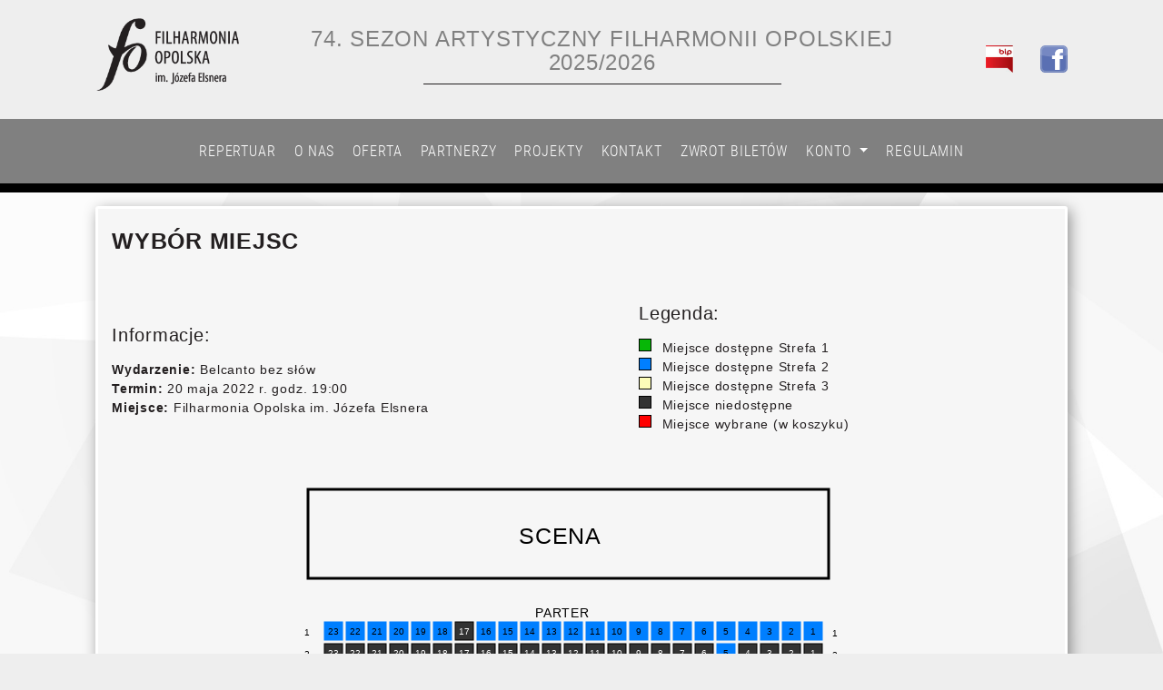

--- FILE ---
content_type: text/html; charset=UTF-8
request_url: https://bilety.filharmonia.opole.pl/rezerwacja/numerowane.html?id=510&identyfikator=f5c228f94de01dadc1ddf69424b05451
body_size: 14556
content:
<!doctype html>
<html class="no-js">
<head lang="pl">
    <meta charset="utf-8">
    <meta property="og:image" content="https://bilety.filharmonia.opole.pl/images/layout/og.png">
    <meta name="viewport" content="width=device-width, initial-scale=1">
    <meta http-equiv="X-UA-Compatible" content="IE=edge">
    <title>Wybór miejsc - Filharmonia Opolska im. Józefa Elsnera</title>
    <meta name="keywords" content=""/>
    <meta name="description" content=""/>
    <meta name="author" content="SoftCOM - https://www.softcom.wroc.pl"/>
    <link rel="shortcut icon" href="/images/layout/favicon.ico">
    <meta name="robots" content="all"/>
    <link rel="stylesheet" href="https://use.fontawesome.com/releases/v5.1.0/css/all.css" integrity="sha384-lKuwvrZot6UHsBSfcMvOkWwlCMgc0TaWr+30HWe3a4ltaBwTZhyTEggF5tJv8tbt" crossorigin="anonymous">
    <link rel="stylesheet" type="text/css" href="/css/bootstrap.min.css" />
<link rel="stylesheet" type="text/css" href="/css/bootstrap-material-design.min.css" />
<link rel="stylesheet" type="text/css" href="/css/style.css?v=33" />
<link rel="stylesheet" type="text/css" href="/css/wizualizacja.css?v=2" />
    <style type="text/css">
#wizualizacja .miejsce.w1 { stroke-width:1; stroke:#07b707; fill:#07b707; }
#wizualizacja .miejsce.w2 { stroke-width:1; stroke:#007fff; fill:#007fff; }
#wizualizacja .miejsce.w3 { stroke-width:1; stroke:#fcfcb8; fill:#fcfcb8; }
</style>
    <script src="/js-common/jquery.min.js"></script>
<script src="/js-common/jquery-ui.min.js"></script>
<script src="/js-common/jquery-ui.datepicker-pl.min.js"></script>
<script src="/js/jquery.svg.pan.zoom.js"></script>
<script src="/js-common/jquery.countdown.js"></script>
<script src="/js-common/jquery.countdown-pl.js"></script>
<script src="/js/core.js"></script>
<script src="/js/bootstrap.bundle.min.js"></script>
<script src="/js/main.js?v=33"></script>
<script src="/js/wspolne.js?v=33"></script>
<script src="/js-common/jquery.svg.min.js"></script>
<script src="/js-common/jquery.svgdom.min.js"></script>
<script src="/js-common/bilety.js"></script>
<script src="/js/bilety_numerowane_new.js?v=33"></script>
    <script>//<![CDATA[
$(document).ready(function(){ detectCookies(); });
var ter_id=510;var ter_idt='f5c228f94de01dadc1ddf69424b05451';var wiz_id=16;var wiz_idt='71d893f3b7dfd76503228d7739e01409';var cen_id=87;var rezerwacja_max=10;var rezerwacja_liczba=0;var wizualizacja_link="https://bilety.filharmonia.opole.pl/rezerwacja/numerowane.html?id=510&identyfikator=f5c228f94de01dadc1ddf69424b05451";var nienumerowane_link="https://bilety.filharmonia.opole.pl/rezerwacja/nienumerowane.html?id=510&identyfikator=f5c228f94de01dadc1ddf69424b05451";bilety.setNumerowane(0,0);bilety.setNienumerowane(0,0);bilety.setDodatkoweKoszty(0);
 var wizualizacje_niedostepne = [];
 var grupy_niedostepne = [];
$(document).ready(function(){
 $("#wizualizacja").svg({loadURL: '<svg xmlns="http://www.w3.org/2000/svg" xmlns:xlink="http://www.w3.org/1999/xlink" version="1.1" width="800" height="800"><text id="text47" x="331" y="73" font-family="Arial" font-size="25pt" fill="rgb(0,0,0)" style="fill-opacity:1;stroke-width:0;stroke:rgb(0,0,0);fill:rgb(0,0,0); font-family:Arial; font-size:25px; font-family:Arial; font-size:25px; font-family:Arial; font-size:25px">SCENA</text> <text id="text48" fill="rgb(0,0,0)" x="349" y="154" font-family="Arial" font-size="14.8pt" style="fill-opacity:1;stroke-width:0;stroke:rgb(0,0,0);fill:rgb(0,0,0); font-family:Arial; font-size:14px; font-family:Arial; font-size:14px">PARTER</text> <text id="text49" fill="rgb(0,0,0)" x="342" y="465" font-family="Arial" font-size="15pt" style="fill-opacity:1;stroke-width:0;stroke:rgb(0,0,0);fill:rgb(0,0,0); font-family:Arial; font-size:15px; font-family:Arial; font-size:15px">BALKON</text> <rect id="rect1" fill="rgb(255,255,255)" width="573" height="98" x="99" y="13" style="fill-opacity:0;stroke-width:3;stroke:rgb(0,0,0);fill:rgb(255,255,255)" /> <text id="text50" x="676" y="175" style="font-family:Arial; font-size:10px" font-family="Arial" font-size="10pt">1</text> <text id="text51" x="675.6776" y="199" style="font-family:Arial; font-size:10px" font-family="Arial" font-size="10pt">2</text> <text id="text52" x="675.5544" y="223" style="font-family:Arial; font-size:10px" font-family="Arial" font-size="10pt">3</text> <text id="text53" x="675.7559" y="247" style="font-family:Arial; font-size:10px" font-family="Arial" font-size="10pt">4</text> <text id="text54" x="675.5239" y="271" style="font-family:Arial; font-size:10px" font-family="Arial" font-size="10pt">5</text> <text id="text55" x="675.585" y="295" style="font-family:Arial; font-size:10px" font-family="Arial" font-size="10pt">6</text> <text id="text56" x="675.5209" y="319" style="font-family:Arial; font-size:10px" font-family="Arial" font-size="10pt">7</text> <text id="text57" x="675.5544" y="343" style="font-family:Arial; font-size:10px" font-family="Arial" font-size="10pt">8</text> <text id="text58" x="675.5483" y="367" style="font-family:Arial; font-size:10px" font-family="Arial" font-size="10pt">9</text> <text id="text59" x="671.6757" y="391" style="font-family:Arial; font-size:10px" font-family="Arial" font-size="10pt">10</text> <text id="text60" x="672.9879" y="415" style="font-family:Arial; font-size:10px" font-family="Arial" font-size="10pt">11</text> <text id="text61" x="578" y="485" style="font-family:Arial; font-size:10px" font-family="Arial" font-size="10pt">12</text> <text id="text62" x="578" y="509" style="font-family:Arial; font-size:10px" font-family="Arial" font-size="10pt">13</text> <text id="text63" x="578" y="533" style="font-family:Arial; font-size:10px" font-family="Arial" font-size="10pt">14</text> <text id="text64" x="578" y="557" style="font-family:Arial; font-size:10px" font-family="Arial" font-size="10pt">15</text> <text id="text65" x="578" y="581" style="font-family:Arial; font-size:10px" font-family="Arial" font-size="10pt">16</text> <text id="text66" x="747" y="606" style="font-family:Arial; font-size:10px" font-family="Arial" font-size="10pt">17</text> <text id="text67" x="747" y="630" style="font-family:Arial; font-size:10px" font-family="Arial" font-size="10pt">18</text> <text id="text68" x="747" y="654" style="font-family:Arial; font-size:10px" font-family="Arial" font-size="10pt">19</text> <text id="text69" x="747" y="678" style="font-family:Arial; font-size:10px" font-family="Arial" font-size="10pt">20</text> <text id="text70" x="747" y="702" style="font-family:Arial; font-size:10px" font-family="Arial" font-size="10pt">21</text> <text id="text71" x="747" y="726" style="font-family:Arial; font-size:10px" font-family="Arial" font-size="10pt">22</text> <text id="text72" x="747" y="750" style="font-family:Arial; font-size:10px" font-family="Arial" font-size="10pt">23</text> <text id="text73" x="95" y="174" style="font-family:Arial; font-size:10px" font-family="Arial" font-size="10pt">1</text> <text id="text74" x="94.67754" y="198" style="font-family:Arial; font-size:10px" font-family="Arial" font-size="10pt">2</text> <text id="text75" x="94.55444" y="222" style="font-family:Arial; font-size:10px" font-family="Arial" font-size="10pt">3</text> <text id="text76" x="94.75586" y="246" style="font-family:Arial; font-size:10px" font-family="Arial" font-size="10pt">4</text> <text id="text77" x="94.52393" y="270" style="font-family:Arial; font-size:10px" font-family="Arial" font-size="10pt">5</text> <text id="text78" x="94.58496" y="294" style="font-family:Arial; font-size:10px" font-family="Arial" font-size="10pt">6</text> <text id="text79" x="94.52087" y="318" style="font-family:Arial; font-size:10px" font-family="Arial" font-size="10pt">7</text> <text id="text80" x="94.55444" y="342" style="font-family:Arial; font-size:10px" font-family="Arial" font-size="10pt">8</text> <text id="text81" x="94.54834" y="366" style="font-family:Arial; font-size:10px" font-family="Arial" font-size="10pt">9</text> <text id="text82" x="90.67566" y="390" style="font-family:Arial; font-size:10px" font-family="Arial" font-size="10pt">10</text> <text id="text83" x="91.98792" y="414" style="font-family:Arial; font-size:10px" font-family="Arial" font-size="10pt">11</text> <text id="text84" x="191" y="485" style="font-family:Arial; font-size:10px" font-family="Arial" font-size="10pt">12</text> <text id="text85" x="191" y="509" style="font-family:Arial; font-size:10px" font-family="Arial" font-size="10pt">13</text> <text id="text86" x="191" y="533" style="font-family:Arial; font-size:10px" font-family="Arial" font-size="10pt">14</text> <text id="text87" x="191" y="557" style="font-family:Arial; font-size:10px" font-family="Arial" font-size="10pt">15</text> <text id="text88" x="191" y="581" style="font-family:Arial; font-size:10px" font-family="Arial" font-size="10pt">16</text> <text id="text89" x="21" y="605" style="font-family:Arial; font-size:10px" font-family="Arial" font-size="10pt">17</text> <text id="text90" x="21" y="629" style="font-family:Arial; font-size:10px" font-family="Arial" font-size="10pt">18</text> <text id="text91" x="21" y="653" style="font-family:Arial; font-size:10px" font-family="Arial" font-size="10pt">19</text> <text id="text92" x="21" y="677" style="font-family:Arial; font-size:10px" font-family="Arial" font-size="10pt">20</text> <text id="text93" x="21" y="701" style="font-family:Arial; font-size:10px" font-family="Arial" font-size="10pt">21</text> <text id="text94" x="21" y="725" style="font-family:Arial; font-size:10px" font-family="Arial" font-size="10pt">22</text> <text id="text95" x="21" y="749" style="font-family:Arial; font-size:10px" font-family="Arial" font-size="10pt">23</text><rect x="117" y="159" width="20" height="20" class="miejsce z" id_pozycjicennika="" title="" id="6297" /><text id="6297_l" text-anchor="middle" id_miejsca="6297" x="127" y="173" style="font-size:10px;" transform="" class="label z">23</text><rect x="141" y="159" width="20" height="20" class="miejsce z" id_pozycjicennika="" title="" id="6345" /><text id="6345_l" text-anchor="middle" id_miejsca="6345" x="151" y="173" style="font-size:10px;" transform="" class="label z">22</text><rect x="165" y="159" width="20" height="20" class="miejsce z" id_pozycjicennika="" title="" id="6327" /><text id="6327_l" text-anchor="middle" id_miejsca="6327" x="175" y="173" style="font-size:10px;" transform="" class="label z">21</text><rect x="189" y="159" width="20" height="20" class="miejsce z" id_pozycjicennika="" title="" id="6342" /><text id="6342_l" text-anchor="middle" id_miejsca="6342" x="199" y="173" style="font-size:10px;" transform="" class="label z">20</text><rect x="213" y="159" width="20" height="20" class="miejsce z" id_pozycjicennika="" title="" id="6341" /><text id="6341_l" text-anchor="middle" id_miejsca="6341" x="223" y="173" style="font-size:10px;" transform="" class="label z">19</text><rect x="237" y="159" width="20" height="20" class="miejsce z" id_pozycjicennika="" title="" id="6340" /><text id="6340_l" text-anchor="middle" id_miejsca="6340" x="247" y="173" style="font-size:10px;" transform="" class="label z">18</text><rect x="261" y="159" width="20" height="20" class="miejsce z" id_pozycjicennika="" title="" id="6344" /><text id="6344_l" text-anchor="middle" id_miejsca="6344" x="271" y="173" style="font-size:10px;" transform="" class="label z">17</text><rect x="285" y="159" width="20" height="20" class="miejsce z" id_pozycjicennika="" title="" id="6339" /><text id="6339_l" text-anchor="middle" id_miejsca="6339" x="295" y="173" style="font-size:10px;" transform="" class="label z">16</text><rect x="309" y="159" width="20" height="20" class="miejsce z" id_pozycjicennika="" title="" id="6338" /><text id="6338_l" text-anchor="middle" id_miejsca="6338" x="319" y="173" style="font-size:10px;" transform="" class="label z">15</text><rect x="333" y="159" width="20" height="20" class="miejsce z" id_pozycjicennika="" title="" id="6337" /><text id="6337_l" text-anchor="middle" id_miejsca="6337" x="343" y="173" style="font-size:10px;" transform="" class="label z">14</text><rect x="357" y="159" width="20" height="20" class="miejsce z" id_pozycjicennika="" title="" id="6336" /><text id="6336_l" text-anchor="middle" id_miejsca="6336" x="367" y="173" style="font-size:10px;" transform="" class="label z">13</text><rect x="381" y="159" width="20" height="20" class="miejsce z" id_pozycjicennika="" title="" id="6335" /><text id="6335_l" text-anchor="middle" id_miejsca="6335" x="391" y="173" style="font-size:10px;" transform="" class="label z">12</text><rect x="405" y="159" width="20" height="20" class="miejsce z" id_pozycjicennika="" title="" id="6334" /><text id="6334_l" text-anchor="middle" id_miejsca="6334" x="415" y="173" style="font-size:10px;" transform="" class="label z">11</text><rect x="429" y="159" width="20" height="20" class="miejsce z" id_pozycjicennika="" title="" id="6333" /><text id="6333_l" text-anchor="middle" id_miejsca="6333" x="439" y="173" style="font-size:10px;" transform="" class="label z">10</text><rect x="453" y="159" width="20" height="20" class="miejsce z" id_pozycjicennika="" title="" id="6332" /><text id="6332_l" text-anchor="middle" id_miejsca="6332" x="463" y="173" style="font-size:10px;" transform="" class="label z">9</text><rect x="477" y="159" width="20" height="20" class="miejsce z" id_pozycjicennika="" title="" id="6331" /><text id="6331_l" text-anchor="middle" id_miejsca="6331" x="487" y="173" style="font-size:10px;" transform="" class="label z">8</text><rect x="501" y="159" width="20" height="20" class="miejsce z" id_pozycjicennika="" title="" id="6330" /><text id="6330_l" text-anchor="middle" id_miejsca="6330" x="511" y="173" style="font-size:10px;" transform="" class="label z">7</text><rect x="525" y="159" width="20" height="20" class="miejsce z" id_pozycjicennika="" title="" id="6242" /><text id="6242_l" text-anchor="middle" id_miejsca="6242" x="535" y="173" style="font-size:10px;" transform="" class="label z">6</text><rect x="549" y="159" width="20" height="20" class="miejsce z" id_pozycjicennika="" title="" id="6343" /><text id="6343_l" text-anchor="middle" id_miejsca="6343" x="559" y="173" style="font-size:10px;" transform="" class="label z">5</text><rect x="573" y="159" width="20" height="20" class="miejsce z" id_pozycjicennika="" title="" id="6291" /><text id="6291_l" text-anchor="middle" id_miejsca="6291" x="583" y="173" style="font-size:10px;" transform="" class="label z">4</text><rect x="597" y="159" width="20" height="20" class="miejsce z" id_pozycjicennika="" title="" id="6361" /><text id="6361_l" text-anchor="middle" id_miejsca="6361" x="607" y="173" style="font-size:10px;" transform="" class="label z">3</text><rect x="621" y="159" width="20" height="20" class="miejsce z" id_pozycjicennika="" title="" id="6360" /><text id="6360_l" text-anchor="middle" id_miejsca="6360" x="631" y="173" style="font-size:10px;" transform="" class="label z">2</text><rect x="645" y="159" width="20" height="20" class="miejsce z" id_pozycjicennika="" title="" id="6359" /><text id="6359_l" text-anchor="middle" id_miejsca="6359" x="655" y="173" style="font-size:10px;" transform="" class="label z">1</text><rect x="117" y="183" width="20" height="20" class="miejsce z" id_pozycjicennika="" title="" id="6326" /><text id="6326_l" text-anchor="middle" id_miejsca="6326" x="127" y="197" style="font-size:10px;" transform="" class="label z">23</text><rect x="141" y="183" width="20" height="20" class="miejsce z" id_pozycjicennika="" title="" id="6325" /><text id="6325_l" text-anchor="middle" id_miejsca="6325" x="151" y="197" style="font-size:10px;" transform="" class="label z">22</text><rect x="165" y="183" width="20" height="20" class="miejsce z" id_pozycjicennika="" title="" id="6324" /><text id="6324_l" text-anchor="middle" id_miejsca="6324" x="175" y="197" style="font-size:10px;" transform="" class="label z">21</text><rect x="189" y="183" width="20" height="20" class="miejsce z" id_pozycjicennika="" title="" id="6323" /><text id="6323_l" text-anchor="middle" id_miejsca="6323" x="199" y="197" style="font-size:10px;" transform="" class="label z">20</text><rect x="213" y="183" width="20" height="20" class="miejsce z" id_pozycjicennika="" title="" id="6322" /><text id="6322_l" text-anchor="middle" id_miejsca="6322" x="223" y="197" style="font-size:10px;" transform="" class="label z">19</text><rect x="237" y="183" width="20" height="20" class="miejsce z" id_pozycjicennika="" title="" id="6321" /><text id="6321_l" text-anchor="middle" id_miejsca="6321" x="247" y="197" style="font-size:10px;" transform="" class="label z">18</text><rect x="261" y="183" width="20" height="20" class="miejsce z" id_pozycjicennika="" title="" id="6320" /><text id="6320_l" text-anchor="middle" id_miejsca="6320" x="271" y="197" style="font-size:10px;" transform="" class="label z">17</text><rect x="285" y="183" width="20" height="20" class="miejsce z" id_pozycjicennika="" title="" id="6319" /><text id="6319_l" text-anchor="middle" id_miejsca="6319" x="295" y="197" style="font-size:10px;" transform="" class="label z">16</text><rect x="309" y="183" width="20" height="20" class="miejsce z" id_pozycjicennika="" title="" id="6318" /><text id="6318_l" text-anchor="middle" id_miejsca="6318" x="319" y="197" style="font-size:10px;" transform="" class="label z">15</text><rect x="333" y="183" width="20" height="20" class="miejsce z" id_pozycjicennika="" title="" id="6317" /><text id="6317_l" text-anchor="middle" id_miejsca="6317" x="343" y="197" style="font-size:10px;" transform="" class="label z">14</text><rect x="357" y="183" width="20" height="20" class="miejsce z" id_pozycjicennika="" title="" id="6316" /><text id="6316_l" text-anchor="middle" id_miejsca="6316" x="367" y="197" style="font-size:10px;" transform="" class="label z">13</text><rect x="381" y="183" width="20" height="20" class="miejsce z" id_pozycjicennika="" title="" id="6346" /><text id="6346_l" text-anchor="middle" id_miejsca="6346" x="391" y="197" style="font-size:10px;" transform="" class="label z">12</text><rect x="405" y="183" width="20" height="20" class="miejsce z" id_pozycjicennika="" title="" id="6315" /><text id="6315_l" text-anchor="middle" id_miejsca="6315" x="415" y="197" style="font-size:10px;" transform="" class="label z">11</text><rect x="429" y="183" width="20" height="20" class="miejsce z" id_pozycjicennika="" title="" id="6314" /><text id="6314_l" text-anchor="middle" id_miejsca="6314" x="439" y="197" style="font-size:10px;" transform="" class="label z">10</text><rect x="453" y="183" width="20" height="20" class="miejsce z" id_pozycjicennika="" title="" id="6313" /><text id="6313_l" text-anchor="middle" id_miejsca="6313" x="463" y="197" style="font-size:10px;" transform="" class="label z">9</text><rect x="477" y="183" width="20" height="20" class="miejsce z" id_pozycjicennika="" title="" id="6312" /><text id="6312_l" text-anchor="middle" id_miejsca="6312" x="487" y="197" style="font-size:10px;" transform="" class="label z">8</text><rect x="501" y="183" width="20" height="20" class="miejsce z" id_pozycjicennika="" title="" id="6329" /><text id="6329_l" text-anchor="middle" id_miejsca="6329" x="511" y="197" style="font-size:10px;" transform="" class="label z">7</text><rect x="525" y="183" width="20" height="20" class="miejsce z" id_pozycjicennika="" title="" id="6328" /><text id="6328_l" text-anchor="middle" id_miejsca="6328" x="535" y="197" style="font-size:10px;" transform="" class="label z">6</text><rect x="549" y="183" width="20" height="20" class="miejsce z" id_pozycjicennika="" title="" id="6240" /><text id="6240_l" text-anchor="middle" id_miejsca="6240" x="559" y="197" style="font-size:10px;" transform="" class="label z">5</text><rect x="573" y="183" width="20" height="20" class="miejsce z" id_pozycjicennika="" title="" id="6296" /><text id="6296_l" text-anchor="middle" id_miejsca="6296" x="583" y="197" style="font-size:10px;" transform="" class="label z">4</text><rect x="597" y="183" width="20" height="20" class="miejsce z" id_pozycjicennika="" title="" id="6239" /><text id="6239_l" text-anchor="middle" id_miejsca="6239" x="607" y="197" style="font-size:10px;" transform="" class="label z">3</text><rect x="621" y="183" width="20" height="20" class="miejsce z" id_pozycjicennika="" title="" id="6238" /><text id="6238_l" text-anchor="middle" id_miejsca="6238" x="631" y="197" style="font-size:10px;" transform="" class="label z">2</text><rect x="645" y="183" width="20" height="20" class="miejsce z" id_pozycjicennika="" title="" id="6237" /><text id="6237_l" text-anchor="middle" id_miejsca="6237" x="655" y="197" style="font-size:10px;" transform="" class="label z">1</text><rect x="117" y="207" width="20" height="20" class="miejsce z" id_pozycjicennika="" title="" id="6311" /><text id="6311_l" text-anchor="middle" id_miejsca="6311" x="127" y="221" style="font-size:10px;" transform="" class="label z">23</text><rect x="141" y="207" width="20" height="20" class="miejsce z" id_pozycjicennika="" title="" id="6236" /><text id="6236_l" text-anchor="middle" id_miejsca="6236" x="151" y="221" style="font-size:10px;" transform="" class="label z">22</text><rect x="165" y="207" width="20" height="20" class="miejsce z" id_pozycjicennika="" title="" id="6310" /><text id="6310_l" text-anchor="middle" id_miejsca="6310" x="175" y="221" style="font-size:10px;" transform="" class="label z">21</text><rect x="189" y="207" width="20" height="20" class="miejsce z" id_pozycjicennika="" title="" id="6309" /><text id="6309_l" text-anchor="middle" id_miejsca="6309" x="199" y="221" style="font-size:10px;" transform="" class="label z">20</text><rect x="213" y="207" width="20" height="20" class="miejsce z" id_pozycjicennika="" title="" id="6308" /><text id="6308_l" text-anchor="middle" id_miejsca="6308" x="223" y="221" style="font-size:10px;" transform="" class="label z">19</text><rect x="237" y="207" width="20" height="20" class="miejsce z" id_pozycjicennika="" title="" id="6307" /><text id="6307_l" text-anchor="middle" id_miejsca="6307" x="247" y="221" style="font-size:10px;" transform="" class="label z">18</text><rect x="261" y="207" width="20" height="20" class="miejsce z" id_pozycjicennika="" title="" id="6306" /><text id="6306_l" text-anchor="middle" id_miejsca="6306" x="271" y="221" style="font-size:10px;" transform="" class="label z">17</text><rect x="285" y="207" width="20" height="20" class="miejsce z" id_pozycjicennika="" title="" id="6305" /><text id="6305_l" text-anchor="middle" id_miejsca="6305" x="295" y="221" style="font-size:10px;" transform="" class="label z">16</text><rect x="309" y="207" width="20" height="20" class="miejsce z" id_pozycjicennika="" title="" id="6304" /><text id="6304_l" text-anchor="middle" id_miejsca="6304" x="319" y="221" style="font-size:10px;" transform="" class="label z">15</text><rect x="333" y="207" width="20" height="20" class="miejsce z" id_pozycjicennika="" title="" id="6303" /><text id="6303_l" text-anchor="middle" id_miejsca="6303" x="343" y="221" style="font-size:10px;" transform="" class="label z">14</text><rect x="357" y="207" width="20" height="20" class="miejsce z" id_pozycjicennika="" title="" id="6302" /><text id="6302_l" text-anchor="middle" id_miejsca="6302" x="367" y="221" style="font-size:10px;" transform="" class="label z">13</text><rect x="381" y="207" width="20" height="20" class="miejsce z" id_pozycjicennika="" title="" id="6301" /><text id="6301_l" text-anchor="middle" id_miejsca="6301" x="391" y="221" style="font-size:10px;" transform="" class="label z">12</text><rect x="405" y="207" width="20" height="20" class="miejsce z" id_pozycjicennika="" title="" id="6300" /><text id="6300_l" text-anchor="middle" id_miejsca="6300" x="415" y="221" style="font-size:10px;" transform="" class="label z">11</text><rect x="429" y="207" width="20" height="20" class="miejsce z" id_pozycjicennika="" title="" id="6295" /><text id="6295_l" text-anchor="middle" id_miejsca="6295" x="439" y="221" style="font-size:10px;" transform="" class="label z">10</text><rect x="453" y="207" width="20" height="20" class="miejsce z" id_pozycjicennika="" title="" id="6299" /><text id="6299_l" text-anchor="middle" id_miejsca="6299" x="463" y="221" style="font-size:10px;" transform="" class="label z">9</text><rect x="477" y="207" width="20" height="20" class="miejsce z" id_pozycjicennika="" title="" id="6241" /><text id="6241_l" text-anchor="middle" id_miejsca="6241" x="487" y="221" style="font-size:10px;" transform="" class="label z">8</text><rect x="501" y="207" width="20" height="20" class="miejsce z" id_pozycjicennika="" title="" id="6298" /><text id="6298_l" text-anchor="middle" id_miejsca="6298" x="511" y="221" style="font-size:10px;" transform="" class="label z">7</text><rect x="525" y="207" width="20" height="20" class="miejsce z" id_pozycjicennika="" title="" id="6235" /><text id="6235_l" text-anchor="middle" id_miejsca="6235" x="535" y="221" style="font-size:10px;" transform="" class="label z">6</text><rect x="549" y="207" width="20" height="20" class="miejsce z" id_pozycjicennika="" title="" id="6294" /><text id="6294_l" text-anchor="middle" id_miejsca="6294" x="559" y="221" style="font-size:10px;" transform="" class="label z">5</text><rect x="573" y="207" width="20" height="20" class="miejsce z" id_pozycjicennika="" title="" id="6234" /><text id="6234_l" text-anchor="middle" id_miejsca="6234" x="583" y="221" style="font-size:10px;" transform="" class="label z">4</text><rect x="597" y="207" width="20" height="20" class="miejsce z" id_pozycjicennika="" title="" id="6293" /><text id="6293_l" text-anchor="middle" id_miejsca="6293" x="607" y="221" style="font-size:10px;" transform="" class="label z">3</text><rect x="621" y="207" width="20" height="20" class="miejsce z" id_pozycjicennika="" title="" id="6233" /><text id="6233_l" text-anchor="middle" id_miejsca="6233" x="631" y="221" style="font-size:10px;" transform="" class="label z">2</text><rect x="645" y="207" width="20" height="20" class="miejsce z" id_pozycjicennika="" title="" id="6292" /><text id="6292_l" text-anchor="middle" id_miejsca="6292" x="655" y="221" style="font-size:10px;" transform="" class="label z">1</text><rect x="117" y="231" width="20" height="20" class="miejsce z" id_pozycjicennika="" title="" id="6224" /><text id="6224_l" text-anchor="middle" id_miejsca="6224" x="127" y="245" style="font-size:10px;" transform="" class="label z">23</text><rect x="141" y="231" width="20" height="20" class="miejsce z" id_pozycjicennika="" title="" id="6357" /><text id="6357_l" text-anchor="middle" id_miejsca="6357" x="151" y="245" style="font-size:10px;" transform="" class="label z">22</text><rect x="165" y="231" width="20" height="20" class="miejsce z" id_pozycjicennika="" title="" id="6222" /><text id="6222_l" text-anchor="middle" id_miejsca="6222" x="175" y="245" style="font-size:10px;" transform="" class="label z">21</text><rect x="189" y="231" width="20" height="20" class="miejsce z" id_pozycjicennika="" title="" id="6348" /><text id="6348_l" text-anchor="middle" id_miejsca="6348" x="199" y="245" style="font-size:10px;" transform="" class="label z">20</text><rect x="213" y="231" width="20" height="20" class="miejsce z" id_pozycjicennika="" title="" id="6229" /><text id="6229_l" text-anchor="middle" id_miejsca="6229" x="223" y="245" style="font-size:10px;" transform="" class="label z">19</text><rect x="237" y="231" width="20" height="20" class="miejsce z" id_pozycjicennika="" title="" id="6354" /><text id="6354_l" text-anchor="middle" id_miejsca="6354" x="247" y="245" style="font-size:10px;" transform="" class="label z">18</text><rect x="261" y="231" width="20" height="20" class="miejsce z" id_pozycjicennika="" title="" id="6228" /><text id="6228_l" text-anchor="middle" id_miejsca="6228" x="271" y="245" style="font-size:10px;" transform="" class="label z">17</text><rect x="285" y="231" width="20" height="20" class="miejsce z" id_pozycjicennika="" title="" id="6352" /><text id="6352_l" text-anchor="middle" id_miejsca="6352" x="295" y="245" style="font-size:10px;" transform="" class="label z">16</text><rect x="309" y="231" width="20" height="20" class="miejsce z" id_pozycjicennika="" title="" id="6223" /><text id="6223_l" text-anchor="middle" id_miejsca="6223" x="319" y="245" style="font-size:10px;" transform="" class="label z">15</text><rect x="333" y="231" width="20" height="20" class="miejsce z" id_pozycjicennika="" title="" id="6355" /><text id="6355_l" text-anchor="middle" id_miejsca="6355" x="343" y="245" style="font-size:10px;" transform="" class="label z">14</text><rect x="357" y="231" width="20" height="20" class="miejsce z" id_pozycjicennika="" title="" id="6358" /><text id="6358_l" text-anchor="middle" id_miejsca="6358" x="367" y="245" style="font-size:10px;" transform="" class="label z">13</text><rect x="381" y="231" width="20" height="20" class="miejsce z" id_pozycjicennika="" title="" id="6347" /><text id="6347_l" text-anchor="middle" id_miejsca="6347" x="391" y="245" style="font-size:10px;" transform="" class="label z">12</text><rect x="405" y="231" width="20" height="20" class="miejsce z" id_pozycjicennika="" title="" id="6230" /><text id="6230_l" text-anchor="middle" id_miejsca="6230" x="415" y="245" style="font-size:10px;" transform="" class="label z">11</text><rect x="429" y="231" width="20" height="20" class="miejsce z" id_pozycjicennika="" title="" id="6356" /><text id="6356_l" text-anchor="middle" id_miejsca="6356" x="439" y="245" style="font-size:10px;" transform="" class="label z">10</text><rect x="453" y="231" width="20" height="20" class="miejsce z" id_pozycjicennika="" title="" id="6232" /><text id="6232_l" text-anchor="middle" id_miejsca="6232" x="463" y="245" style="font-size:10px;" transform="" class="label z">9</text><rect x="477" y="231" width="20" height="20" class="miejsce z" id_pozycjicennika="" title="" id="6353" /><text id="6353_l" text-anchor="middle" id_miejsca="6353" x="487" y="245" style="font-size:10px;" transform="" class="label z">8</text><rect x="501" y="231" width="20" height="20" class="miejsce z" id_pozycjicennika="" title="" id="6231" /><text id="6231_l" text-anchor="middle" id_miejsca="6231" x="511" y="245" style="font-size:10px;" transform="" class="label z">7</text><rect x="525" y="231" width="20" height="20" class="miejsce z" id_pozycjicennika="" title="" id="6349" /><text id="6349_l" text-anchor="middle" id_miejsca="6349" x="535" y="245" style="font-size:10px;" transform="" class="label z">6</text><rect x="549" y="231" width="20" height="20" class="miejsce z" id_pozycjicennika="" title="" id="6225" /><text id="6225_l" text-anchor="middle" id_miejsca="6225" x="559" y="245" style="font-size:10px;" transform="" class="label z">5</text><rect x="573" y="231" width="20" height="20" class="miejsce z" id_pozycjicennika="" title="" id="6351" /><text id="6351_l" text-anchor="middle" id_miejsca="6351" x="583" y="245" style="font-size:10px;" transform="" class="label z">4</text><rect x="597" y="231" width="20" height="20" class="miejsce z" id_pozycjicennika="" title="" id="6227" /><text id="6227_l" text-anchor="middle" id_miejsca="6227" x="607" y="245" style="font-size:10px;" transform="" class="label z">3</text><rect x="621" y="231" width="20" height="20" class="miejsce z" id_pozycjicennika="" title="" id="6350" /><text id="6350_l" text-anchor="middle" id_miejsca="6350" x="631" y="245" style="font-size:10px;" transform="" class="label z">2</text><rect x="645" y="231" width="20" height="20" class="miejsce z" id_pozycjicennika="" title="" id="6226" /><text id="6226_l" text-anchor="middle" id_miejsca="6226" x="655" y="245" style="font-size:10px;" transform="" class="label z">1</text><rect x="117" y="255" width="20" height="20" class="miejsce z" id_pozycjicennika="" title="" id="6439" /><text id="6439_l" text-anchor="middle" id_miejsca="6439" x="127" y="269" style="font-size:10px;" transform="" class="label z">23</text><rect x="141" y="255" width="20" height="20" class="miejsce z" id_pozycjicennika="" title="" id="6387" /><text id="6387_l" text-anchor="middle" id_miejsca="6387" x="151" y="269" style="font-size:10px;" transform="" class="label z">22</text><rect x="165" y="255" width="20" height="20" class="miejsce z" id_pozycjicennika="" title="" id="6438" /><text id="6438_l" text-anchor="middle" id_miejsca="6438" x="175" y="269" style="font-size:10px;" transform="" class="label z">21</text><rect x="189" y="255" width="20" height="20" class="miejsce z" id_pozycjicennika="" title="" id="6204" /><text id="6204_l" text-anchor="middle" id_miejsca="6204" x="199" y="269" style="font-size:10px;" transform="" class="label z">20</text><rect x="213" y="255" width="20" height="20" class="miejsce z" id_pozycjicennika="" title="" id="6203" /><text id="6203_l" text-anchor="middle" id_miejsca="6203" x="223" y="269" style="font-size:10px;" transform="" class="label z">19</text><rect x="237" y="255" width="20" height="20" class="miejsce z" id_pozycjicennika="" title="" id="6202" /><text id="6202_l" text-anchor="middle" id_miejsca="6202" x="247" y="269" style="font-size:10px;" transform="" class="label z">18</text><rect x="261" y="255" width="20" height="20" class="miejsce z" id_pozycjicennika="" title="" id="6201" /><text id="6201_l" text-anchor="middle" id_miejsca="6201" x="271" y="269" style="font-size:10px;" transform="" class="label z">17</text><rect x="285" y="255" width="20" height="20" class="miejsce z" id_pozycjicennika="" title="" id="6388" /><text id="6388_l" text-anchor="middle" id_miejsca="6388" x="295" y="269" style="font-size:10px;" transform="" class="label z">16</text><rect x="309" y="255" width="20" height="20" class="miejsce z" id_pozycjicennika="" title="" id="6200" /><text id="6200_l" text-anchor="middle" id_miejsca="6200" x="319" y="269" style="font-size:10px;" transform="" class="label z">15</text><rect x="333" y="255" width="20" height="20" class="miejsce z" id_pozycjicennika="" title="" id="6437" /><text id="6437_l" text-anchor="middle" id_miejsca="6437" x="343" y="269" style="font-size:10px;" transform="" class="label z">14</text><rect x="357" y="255" width="20" height="20" class="miejsce z" id_pozycjicennika="" title="" id="6436" /><text id="6436_l" text-anchor="middle" id_miejsca="6436" x="367" y="269" style="font-size:10px;" transform="" class="label z">13</text><rect x="381" y="255" width="20" height="20" class="miejsce z" id_pozycjicennika="" title="" id="6435" /><text id="6435_l" text-anchor="middle" id_miejsca="6435" x="391" y="269" style="font-size:10px;" transform="" class="label z">12</text><rect x="405" y="255" width="20" height="20" class="miejsce z" id_pozycjicennika="" title="" id="6434" /><text id="6434_l" text-anchor="middle" id_miejsca="6434" x="415" y="269" style="font-size:10px;" transform="" class="label z">11</text><rect x="429" y="255" width="20" height="20" class="miejsce z" id_pozycjicennika="" title="" id="6386" /><text id="6386_l" text-anchor="middle" id_miejsca="6386" x="439" y="269" style="font-size:10px;" transform="" class="label z">10</text><rect x="453" y="255" width="20" height="20" class="miejsce z" id_pozycjicennika="" title="" id="6433" /><text id="6433_l" text-anchor="middle" id_miejsca="6433" x="463" y="269" style="font-size:10px;" transform="" class="label z">9</text><rect x="477" y="255" width="20" height="20" class="miejsce z" id_pozycjicennika="" title="" id="6432" /><text id="6432_l" text-anchor="middle" id_miejsca="6432" x="487" y="269" style="font-size:10px;" transform="" class="label z">8</text><rect x="501" y="255" width="20" height="20" class="miejsce z" id_pozycjicennika="" title="" id="6431" /><text id="6431_l" text-anchor="middle" id_miejsca="6431" x="511" y="269" style="font-size:10px;" transform="" class="label z">7</text><rect x="525" y="255" width="20" height="20" class="miejsce z" id_pozycjicennika="" title="" id="6190" /><text id="6190_l" text-anchor="middle" id_miejsca="6190" x="535" y="269" style="font-size:10px;" transform="" class="label z">6</text><rect x="549" y="255" width="20" height="20" class="miejsce z" id_pozycjicennika="" title="" id="6442" /><text id="6442_l" text-anchor="middle" id_miejsca="6442" x="559" y="269" style="font-size:10px;" transform="" class="label z">5</text><rect x="573" y="255" width="20" height="20" class="miejsce z" id_pozycjicennika="" title="" id="6441" /><text id="6441_l" text-anchor="middle" id_miejsca="6441" x="583" y="269" style="font-size:10px;" transform="" class="label z">4</text><rect x="597" y="255" width="20" height="20" class="miejsce z" id_pozycjicennika="" title="" id="6440" /><text id="6440_l" text-anchor="middle" id_miejsca="6440" x="607" y="269" style="font-size:10px;" transform="" class="label z">3</text><rect x="621" y="255" width="20" height="20" class="miejsce z" id_pozycjicennika="" title="" id="6192" /><text id="6192_l" text-anchor="middle" id_miejsca="6192" x="631" y="269" style="font-size:10px;" transform="" class="label z">2</text><rect x="645" y="255" width="20" height="20" class="miejsce z" id_pozycjicennika="" title="" id="6191" /><text id="6191_l" text-anchor="middle" id_miejsca="6191" x="655" y="269" style="font-size:10px;" transform="" class="label z">1</text><rect x="117" y="279" width="20" height="20" class="miejsce z" id_pozycjicennika="" title="" id="6430" /><text id="6430_l" text-anchor="middle" id_miejsca="6430" x="127" y="293" style="font-size:10px;" transform="" class="label z">23</text><rect x="141" y="279" width="20" height="20" class="miejsce z" id_pozycjicennika="" title="" id="6373" /><text id="6373_l" text-anchor="middle" id_miejsca="6373" x="151" y="293" style="font-size:10px;" transform="" class="label z">22</text><rect x="165" y="279" width="20" height="20" class="miejsce z" id_pozycjicennika="" title="" id="6284" /><text id="6284_l" text-anchor="middle" id_miejsca="6284" x="175" y="293" style="font-size:10px;" transform="" class="label z">21</text><rect x="189" y="279" width="20" height="20" class="miejsce z" id_pozycjicennika="" title="" id="6422" /><text id="6422_l" text-anchor="middle" id_miejsca="6422" x="199" y="293" style="font-size:10px;" transform="" class="label z">20</text><rect x="213" y="279" width="20" height="20" class="miejsce z" id_pozycjicennika="" title="" id="6414" /><text id="6414_l" text-anchor="middle" id_miejsca="6414" x="223" y="293" style="font-size:10px;" transform="" class="label z">19</text><rect x="237" y="279" width="20" height="20" class="miejsce z" id_pozycjicennika="" title="" id="6429" /><text id="6429_l" text-anchor="middle" id_miejsca="6429" x="247" y="293" style="font-size:10px;" transform="" class="label z">18</text><rect x="261" y="279" width="20" height="20" class="miejsce z" id_pozycjicennika="" title="" id="6421" /><text id="6421_l" text-anchor="middle" id_miejsca="6421" x="271" y="293" style="font-size:10px;" transform="" class="label z">17</text><rect x="285" y="279" width="20" height="20" class="miejsce z" id_pozycjicennika="" title="" id="6420" /><text id="6420_l" text-anchor="middle" id_miejsca="6420" x="295" y="293" style="font-size:10px;" transform="" class="label z">16</text><rect x="309" y="279" width="20" height="20" class="miejsce z" id_pozycjicennika="" title="" id="6372" /><text id="6372_l" text-anchor="middle" id_miejsca="6372" x="319" y="293" style="font-size:10px;" transform="" class="label z">15</text><rect x="333" y="279" width="20" height="20" class="miejsce z" id_pozycjicennika="" title="" id="6286" /><text id="6286_l" text-anchor="middle" id_miejsca="6286" x="343" y="293" style="font-size:10px;" transform="" class="label z">14</text><rect x="357" y="279" width="20" height="20" class="miejsce z" id_pozycjicennika="" title="" id="6285" /><text id="6285_l" text-anchor="middle" id_miejsca="6285" x="367" y="293" style="font-size:10px;" transform="" class="label z">13</text><rect x="381" y="279" width="20" height="20" class="miejsce z" id_pozycjicennika="" title="" id="6371" /><text id="6371_l" text-anchor="middle" id_miejsca="6371" x="391" y="293" style="font-size:10px;" transform="" class="label z">12</text><rect x="405" y="279" width="20" height="20" class="miejsce z" id_pozycjicennika="" title="" id="6411" /><text id="6411_l" text-anchor="middle" id_miejsca="6411" x="415" y="293" style="font-size:10px;" transform="" class="label z">11</text><rect x="429" y="279" width="20" height="20" class="miejsce z" id_pozycjicennika="" title="" id="6404" /><text id="6404_l" text-anchor="middle" id_miejsca="6404" x="439" y="293" style="font-size:10px;" transform="" class="label z">10</text><rect x="453" y="279" width="20" height="20" class="miejsce z" id_pozycjicennika="" title="" id="6269" /><text id="6269_l" text-anchor="middle" id_miejsca="6269" x="463" y="293" style="font-size:10px;" transform="" class="label z">9</text><rect x="477" y="279" width="20" height="20" class="miejsce z" id_pozycjicennika="" title="" id="6412" /><text id="6412_l" text-anchor="middle" id_miejsca="6412" x="487" y="293" style="font-size:10px;" transform="" class="label z">8</text><rect x="501" y="279" width="20" height="20" class="miejsce z" id_pozycjicennika="" title="" id="6274" /><text id="6274_l" text-anchor="middle" id_miejsca="6274" x="511" y="293" style="font-size:10px;" transform="" class="label z">7</text><rect x="525" y="279" width="20" height="20" class="miejsce z" id_pozycjicennika="" title="" id="6270" /><text id="6270_l" text-anchor="middle" id_miejsca="6270" x="535" y="293" style="font-size:10px;" transform="" class="label z">6</text><rect x="549" y="279" width="20" height="20" class="miejsce z" id_pozycjicennika="" title="" id="6268" /><text id="6268_l" text-anchor="middle" id_miejsca="6268" x="559" y="293" style="font-size:10px;" transform="" class="label z">5</text><rect x="573" y="279" width="20" height="20" class="miejsce z" id_pozycjicennika="" title="" id="6267" /><text id="6267_l" text-anchor="middle" id_miejsca="6267" x="583" y="293" style="font-size:10px;" transform="" class="label z">4</text><rect x="597" y="279" width="20" height="20" class="miejsce z" id_pozycjicennika="" title="" id="6272" /><text id="6272_l" text-anchor="middle" id_miejsca="6272" x="607" y="293" style="font-size:10px;" transform="" class="label z">3</text><rect x="621" y="279" width="20" height="20" class="miejsce z" id_pozycjicennika="" title="" id="6271" /><text id="6271_l" text-anchor="middle" id_miejsca="6271" x="631" y="293" style="font-size:10px;" transform="" class="label z">2</text><rect x="645" y="279" width="20" height="20" class="miejsce z" id_pozycjicennika="" title="" id="6413" /><text id="6413_l" text-anchor="middle" id_miejsca="6413" x="655" y="293" style="font-size:10px;" transform="" class="label z">1</text><rect x="117" y="303" width="20" height="20" class="miejsce z" id_pozycjicennika="" title="" id="6283" /><text id="6283_l" text-anchor="middle" id_miejsca="6283" x="127" y="317" style="font-size:10px;" transform="" class="label z">23</text><rect x="141" y="303" width="20" height="20" class="miejsce z" id_pozycjicennika="" title="" id="6282" /><text id="6282_l" text-anchor="middle" id_miejsca="6282" x="151" y="317" style="font-size:10px;" transform="" class="label z">22</text><rect x="165" y="303" width="20" height="20" class="miejsce z" id_pozycjicennika="" title="" id="6281" /><text id="6281_l" text-anchor="middle" id_miejsca="6281" x="175" y="317" style="font-size:10px;" transform="" class="label z">21</text><rect x="189" y="303" width="20" height="20" class="miejsce z" id_pozycjicennika="" title="" id="6258" /><text id="6258_l" text-anchor="middle" id_miejsca="6258" x="199" y="317" style="font-size:10px;" transform="" class="label z">20</text><rect x="213" y="303" width="20" height="20" class="miejsce z" id_pozycjicennika="" title="" id="6257" /><text id="6257_l" text-anchor="middle" id_miejsca="6257" x="223" y="317" style="font-size:10px;" transform="" class="label z">19</text><rect x="237" y="303" width="20" height="20" class="miejsce z" id_pozycjicennika="" title="" id="6256" /><text id="6256_l" text-anchor="middle" id_miejsca="6256" x="247" y="317" style="font-size:10px;" transform="" class="label z">18</text><rect x="261" y="303" width="20" height="20" class="miejsce z" id_pozycjicennika="" title="" id="6255" /><text id="6255_l" text-anchor="middle" id_miejsca="6255" x="271" y="317" style="font-size:10px;" transform="" class="label z">17</text><rect x="285" y="303" width="20" height="20" class="miejsce z" id_pozycjicennika="" title="" id="6279" /><text id="6279_l" text-anchor="middle" id_miejsca="6279" x="295" y="317" style="font-size:10px;" transform="" class="label z">16</text><rect x="309" y="303" width="20" height="20" class="miejsce z" id_pozycjicennika="" title="" id="6406" /><text id="6406_l" text-anchor="middle" id_miejsca="6406" x="319" y="317" style="font-size:10px;" transform="" class="label z">15</text><rect x="333" y="303" width="20" height="20" class="miejsce z" id_pozycjicennika="" title="" id="6385" /><text id="6385_l" text-anchor="middle" id_miejsca="6385" x="343" y="317" style="font-size:10px;" transform="" class="label z">14</text><rect x="357" y="303" width="20" height="20" class="miejsce z" id_pozycjicennika="" title="" id="6405" /><text id="6405_l" text-anchor="middle" id_miejsca="6405" x="367" y="317" style="font-size:10px;" transform="" class="label z">13</text><rect x="381" y="303" width="20" height="20" class="miejsce z" id_pozycjicennika="" title="" id="6278" /><text id="6278_l" text-anchor="middle" id_miejsca="6278" x="391" y="317" style="font-size:10px;" transform="" class="label z">12</text><rect x="405" y="303" width="20" height="20" class="miejsce z" id_pozycjicennika="" title="" id="6277" /><text id="6277_l" text-anchor="middle" id_miejsca="6277" x="415" y="317" style="font-size:10px;" transform="" class="label z">11</text><rect x="429" y="303" width="20" height="20" class="miejsce z" id_pozycjicennika="" title="" id="6410" /><text id="6410_l" text-anchor="middle" id_miejsca="6410" x="439" y="317" style="font-size:10px;" transform="" class="label z">10</text><rect x="453" y="303" width="20" height="20" class="miejsce z" id_pozycjicennika="" title="" id="6409" /><text id="6409_l" text-anchor="middle" id_miejsca="6409" x="463" y="317" style="font-size:10px;" transform="" class="label z">9</text><rect x="477" y="303" width="20" height="20" class="miejsce z" id_pozycjicennika="" title="" id="6408" /><text id="6408_l" text-anchor="middle" id_miejsca="6408" x="487" y="317" style="font-size:10px;" transform="" class="label z">8</text><rect x="501" y="303" width="20" height="20" class="miejsce z" id_pozycjicennika="" title="" id="6407" /><text id="6407_l" text-anchor="middle" id_miejsca="6407" x="511" y="317" style="font-size:10px;" transform="" class="label z">7</text><rect x="525" y="303" width="20" height="20" class="miejsce z" id_pozycjicennika="" title="" id="6273" /><text id="6273_l" text-anchor="middle" id_miejsca="6273" x="535" y="317" style="font-size:10px;" transform="" class="label z">6</text><rect x="549" y="303" width="20" height="20" class="miejsce z" id_pozycjicennika="" title="" id="6419" /><text id="6419_l" text-anchor="middle" id_miejsca="6419" x="559" y="317" style="font-size:10px;" transform="" class="label z">5</text><rect x="573" y="303" width="20" height="20" class="miejsce z" id_pozycjicennika="" title="" id="6418" /><text id="6418_l" text-anchor="middle" id_miejsca="6418" x="583" y="317" style="font-size:10px;" transform="" class="label z">4</text><rect x="597" y="303" width="20" height="20" class="miejsce z" id_pozycjicennika="" title="" id="6417" /><text id="6417_l" text-anchor="middle" id_miejsca="6417" x="607" y="317" style="font-size:10px;" transform="" class="label z">3</text><rect x="621" y="303" width="20" height="20" class="miejsce z" id_pozycjicennika="" title="" id="6416" /><text id="6416_l" text-anchor="middle" id_miejsca="6416" x="631" y="317" style="font-size:10px;" transform="" class="label z">2</text><rect x="645" y="303" width="20" height="20" class="miejsce z" id_pozycjicennika="" title="" id="6415" /><text id="6415_l" text-anchor="middle" id_miejsca="6415" x="655" y="317" style="font-size:10px;" transform="" class="label z">1</text><rect x="117" y="327" width="20" height="20" class="miejsce z" id_pozycjicennika="" title="" id="6276" /><text id="6276_l" text-anchor="middle" id_miejsca="6276" x="127" y="341" style="font-size:10px;" transform="" class="label z">23</text><rect x="141" y="327" width="20" height="20" class="miejsce z" id_pozycjicennika="" title="" id="6275" /><text id="6275_l" text-anchor="middle" id_miejsca="6275" x="151" y="341" style="font-size:10px;" transform="" class="label z">22</text><rect x="165" y="327" width="20" height="20" class="miejsce z" id_pozycjicennika="" title="" id="6253" /><text id="6253_l" text-anchor="middle" id_miejsca="6253" x="175" y="341" style="font-size:10px;" transform="" class="label z">21</text><rect x="189" y="327" width="20" height="20" class="miejsce z" id_pozycjicennika="" title="" id="6252" /><text id="6252_l" text-anchor="middle" id_miejsca="6252" x="199" y="341" style="font-size:10px;" transform="" class="label z">20</text><rect x="213" y="327" width="20" height="20" class="miejsce z" id_pozycjicennika="" title="" id="6280" /><text id="6280_l" text-anchor="middle" id_miejsca="6280" x="223" y="341" style="font-size:10px;" transform="" class="label z">19</text><rect x="237" y="327" width="20" height="20" class="miejsce z" id_pozycjicennika="" title="" id="6251" /><text id="6251_l" text-anchor="middle" id_miejsca="6251" x="247" y="341" style="font-size:10px;" transform="" class="label z">18</text><rect x="261" y="327" width="20" height="20" class="miejsce z" id_pozycjicennika="" title="" id="6250" /><text id="6250_l" text-anchor="middle" id_miejsca="6250" x="271" y="341" style="font-size:10px;" transform="" class="label z">17</text><rect x="285" y="327" width="20" height="20" class="miejsce z" id_pozycjicennika="" title="" id="6370" /><text id="6370_l" text-anchor="middle" id_miejsca="6370" x="295" y="341" style="font-size:10px;" transform="" class="label z">16</text><rect x="309" y="327" width="20" height="20" class="miejsce z" id_pozycjicennika="" title="" id="6384" /><text id="6384_l" text-anchor="middle" id_miejsca="6384" x="319" y="341" style="font-size:10px;" transform="" class="label z">15</text><rect x="333" y="327" width="20" height="20" class="miejsce z" id_pozycjicennika="" title="" id="6205" /><text id="6205_l" text-anchor="middle" id_miejsca="6205" x="343" y="341" style="font-size:10px;" transform="" class="label z">14</text><rect x="357" y="327" width="20" height="20" class="miejsce z" id_pozycjicennika="" title="" id="6199" /><text id="6199_l" text-anchor="middle" id_miejsca="6199" x="367" y="341" style="font-size:10px;" transform="" class="label z">13</text><rect x="381" y="327" width="20" height="20" class="miejsce z" id_pozycjicennika="" title="" id="6198" /><text id="6198_l" text-anchor="middle" id_miejsca="6198" x="391" y="341" style="font-size:10px;" transform="" class="label z">12</text><rect x="405" y="327" width="20" height="20" class="miejsce z" id_pozycjicennika="" title="" id="6197" /><text id="6197_l" text-anchor="middle" id_miejsca="6197" x="415" y="341" style="font-size:10px;" transform="" class="label z">11</text><rect x="429" y="327" width="20" height="20" class="miejsce z" id_pozycjicennika="" title="" id="6196" /><text id="6196_l" text-anchor="middle" id_miejsca="6196" x="439" y="341" style="font-size:10px;" transform="" class="label z">10</text><rect x="453" y="327" width="20" height="20" class="miejsce z" id_pozycjicennika="" title="" id="6195" /><text id="6195_l" text-anchor="middle" id_miejsca="6195" x="463" y="341" style="font-size:10px;" transform="" class="label z">9</text><rect x="477" y="327" width="20" height="20" class="miejsce z" id_pozycjicennika="" title="" id="6194" /><text id="6194_l" text-anchor="middle" id_miejsca="6194" x="487" y="341" style="font-size:10px;" transform="" class="label z">8</text><rect x="501" y="327" width="20" height="20" class="miejsce z" id_pozycjicennika="" title="" id="6193" /><text id="6193_l" text-anchor="middle" id_miejsca="6193" x="511" y="341" style="font-size:10px;" transform="" class="label z">7</text><rect x="525" y="327" width="20" height="20" class="miejsce z" id_pozycjicennika="" title="" id="6423" /><text id="6423_l" text-anchor="middle" id_miejsca="6423" x="535" y="341" style="font-size:10px;" transform="" class="label z">6</text><rect x="549" y="327" width="20" height="20" class="miejsce z" id_pozycjicennika="" title="" id="6403" /><text id="6403_l" text-anchor="middle" id_miejsca="6403" x="559" y="341" style="font-size:10px;" transform="" class="label z">5</text><rect x="573" y="327" width="20" height="20" class="miejsce z" id_pozycjicennika="" title="" id="6402" /><text id="6402_l" text-anchor="middle" id_miejsca="6402" x="583" y="341" style="font-size:10px;" transform="" class="label z">4</text><rect x="597" y="327" width="20" height="20" class="miejsce z" id_pozycjicennika="" title="" id="6383" /><text id="6383_l" text-anchor="middle" id_miejsca="6383" x="607" y="341" style="font-size:10px;" transform="" class="label z">3</text><rect x="621" y="327" width="20" height="20" class="miejsce z" id_pozycjicennika="" title="" id="6401" /><text id="6401_l" text-anchor="middle" id_miejsca="6401" x="631" y="341" style="font-size:10px;" transform="" class="label z">2</text><rect x="645" y="327" width="20" height="20" class="miejsce z" id_pozycjicennika="" title="" id="6382" /><text id="6382_l" text-anchor="middle" id_miejsca="6382" x="655" y="341" style="font-size:10px;" transform="" class="label z">1</text><rect x="117" y="351" width="20" height="20" class="miejsce z" id_pozycjicennika="" title="" id="6249" /><text id="6249_l" text-anchor="middle" id_miejsca="6249" x="127" y="365" style="font-size:10px;" transform="" class="label z">23</text><rect x="141" y="351" width="20" height="20" class="miejsce z" id_pozycjicennika="" title="" id="6248" /><text id="6248_l" text-anchor="middle" id_miejsca="6248" x="151" y="365" style="font-size:10px;" transform="" class="label z">22</text><rect x="165" y="351" width="20" height="20" class="miejsce z" id_pozycjicennika="" title="" id="6247" /><text id="6247_l" text-anchor="middle" id_miejsca="6247" x="175" y="365" style="font-size:10px;" transform="" class="label z">21</text><rect x="189" y="351" width="20" height="20" class="miejsce z" id_pozycjicennika="" title="" id="6246" /><text id="6246_l" text-anchor="middle" id_miejsca="6246" x="199" y="365" style="font-size:10px;" transform="" class="label z">20</text><rect x="213" y="351" width="20" height="20" class="miejsce z" id_pozycjicennika="" title="" id="6245" /><text id="6245_l" text-anchor="middle" id_miejsca="6245" x="223" y="365" style="font-size:10px;" transform="" class="label z">19</text><rect x="237" y="351" width="20" height="20" class="miejsce z" id_pozycjicennika="" title="" id="6381" /><text id="6381_l" text-anchor="middle" id_miejsca="6381" x="247" y="365" style="font-size:10px;" transform="" class="label z">18</text><rect x="261" y="351" width="20" height="20" class="miejsce z" id_pozycjicennika="" title="" id="6244" /><text id="6244_l" text-anchor="middle" id_miejsca="6244" x="271" y="365" style="font-size:10px;" transform="" class="label z">17</text><rect x="285" y="351" width="20" height="20" class="miejsce z" id_pozycjicennika="" title="" id="6369" /><text id="6369_l" text-anchor="middle" id_miejsca="6369" x="295" y="365" style="font-size:10px;" transform="" class="label z">16</text><rect x="309" y="351" width="20" height="20" class="miejsce z" id_pozycjicennika="" title="" id="6400" /><text id="6400_l" text-anchor="middle" id_miejsca="6400" x="319" y="365" style="font-size:10px;" transform="" class="label z">15</text><rect x="333" y="351" width="20" height="20" class="miejsce z" id_pozycjicennika="" title="" id="6399" /><text id="6399_l" text-anchor="middle" id_miejsca="6399" x="343" y="365" style="font-size:10px;" transform="" class="label z">14</text><rect x="357" y="351" width="20" height="20" class="miejsce z" id_pozycjicennika="" title="" id="6398" /><text id="6398_l" text-anchor="middle" id_miejsca="6398" x="367" y="365" style="font-size:10px;" transform="" class="label z">13</text><rect x="381" y="351" width="20" height="20" class="miejsce z" id_pozycjicennika="" title="" id="6397" /><text id="6397_l" text-anchor="middle" id_miejsca="6397" x="391" y="365" style="font-size:10px;" transform="" class="label z">12</text><rect x="405" y="351" width="20" height="20" class="miejsce z" id_pozycjicennika="" title="" id="6396" /><text id="6396_l" text-anchor="middle" id_miejsca="6396" x="415" y="365" style="font-size:10px;" transform="" class="label z">11</text><rect x="429" y="351" width="20" height="20" class="miejsce z" id_pozycjicennika="" title="" id="6395" /><text id="6395_l" text-anchor="middle" id_miejsca="6395" x="439" y="365" style="font-size:10px;" transform="" class="label z">10</text><rect x="453" y="351" width="20" height="20" class="miejsce z" id_pozycjicennika="" title="" id="6394" /><text id="6394_l" text-anchor="middle" id_miejsca="6394" x="463" y="365" style="font-size:10px;" transform="" class="label z">9</text><rect x="477" y="351" width="20" height="20" class="miejsce z" id_pozycjicennika="" title="" id="6210" /><text id="6210_l" text-anchor="middle" id_miejsca="6210" x="487" y="365" style="font-size:10px;" transform="" class="label z">8</text><rect x="501" y="351" width="20" height="20" class="miejsce z" id_pozycjicennika="" title="" id="6209" /><text id="6209_l" text-anchor="middle" id_miejsca="6209" x="511" y="365" style="font-size:10px;" transform="" class="label z">7</text><rect x="525" y="351" width="20" height="20" class="miejsce z" id_pozycjicennika="" title="" id="6264" /><text id="6264_l" text-anchor="middle" id_miejsca="6264" x="535" y="365" style="font-size:10px;" transform="" class="label z">6</text><rect x="549" y="351" width="20" height="20" class="miejsce z" id_pozycjicennika="" title="" id="6263" /><text id="6263_l" text-anchor="middle" id_miejsca="6263" x="559" y="365" style="font-size:10px;" transform="" class="label z">5</text><rect x="573" y="351" width="20" height="20" class="miejsce z" id_pozycjicennika="" title="" id="6262" /><text id="6262_l" text-anchor="middle" id_miejsca="6262" x="583" y="365" style="font-size:10px;" transform="" class="label z">4</text><rect x="597" y="351" width="20" height="20" class="miejsce z" id_pozycjicennika="" title="" id="6261" /><text id="6261_l" text-anchor="middle" id_miejsca="6261" x="607" y="365" style="font-size:10px;" transform="" class="label z">3</text><rect x="621" y="351" width="20" height="20" class="miejsce z" id_pozycjicennika="" title="" id="6260" /><text id="6260_l" text-anchor="middle" id_miejsca="6260" x="631" y="365" style="font-size:10px;" transform="" class="label z">2</text><rect x="645" y="351" width="20" height="20" class="miejsce z" id_pozycjicennika="" title="" id="6259" /><text id="6259_l" text-anchor="middle" id_miejsca="6259" x="655" y="365" style="font-size:10px;" transform="" class="label z">1</text><rect x="117" y="375" width="20" height="20" class="miejsce z" id_pozycjicennika="" title="" id="6266" /><text id="6266_l" text-anchor="middle" id_miejsca="6266" x="127" y="389" style="font-size:10px;" transform="" class="label z">23</text><rect x="141" y="375" width="20" height="20" class="miejsce z" id_pozycjicennika="" title="" id="6243" /><text id="6243_l" text-anchor="middle" id_miejsca="6243" x="151" y="389" style="font-size:10px;" transform="" class="label z">22</text><rect x="165" y="375" width="20" height="20" class="miejsce z" id_pozycjicennika="" title="" id="6221" /><text id="6221_l" text-anchor="middle" id_miejsca="6221" x="175" y="389" style="font-size:10px;" transform="" class="label z">21</text><rect x="189" y="375" width="20" height="20" class="miejsce z" id_pozycjicennika="" title="" id="6220" /><text id="6220_l" text-anchor="middle" id_miejsca="6220" x="199" y="389" style="font-size:10px;" transform="" class="label z">20</text><rect x="213" y="375" width="20" height="20" class="miejsce z" id_pozycjicennika="" title="" id="6219" /><text id="6219_l" text-anchor="middle" id_miejsca="6219" x="223" y="389" style="font-size:10px;" transform="" class="label z">19</text><rect x="237" y="375" width="20" height="20" class="miejsce z" id_pozycjicennika="" title="" id="6218" /><text id="6218_l" text-anchor="middle" id_miejsca="6218" x="247" y="389" style="font-size:10px;" transform="" class="label z">18</text><rect x="261" y="375" width="20" height="20" class="miejsce z" id_pozycjicennika="" title="" id="6217" /><text id="6217_l" text-anchor="middle" id_miejsca="6217" x="271" y="389" style="font-size:10px;" transform="" class="label z">17</text><rect x="285" y="375" width="20" height="20" class="miejsce z" id_pozycjicennika="" title="" id="6216" /><text id="6216_l" text-anchor="middle" id_miejsca="6216" x="295" y="389" style="font-size:10px;" transform="" class="label z">16</text><rect x="309" y="375" width="20" height="20" class="miejsce z" id_pozycjicennika="" title="" id="6368" /><text id="6368_l" text-anchor="middle" id_miejsca="6368" x="319" y="389" style="font-size:10px;" transform="" class="label z">15</text><rect x="333" y="375" width="20" height="20" class="miejsce z" id_pozycjicennika="" title="" id="6367" /><text id="6367_l" text-anchor="middle" id_miejsca="6367" x="343" y="389" style="font-size:10px;" transform="" class="label z">14</text><rect x="357" y="375" width="20" height="20" class="miejsce z" id_pozycjicennika="" title="" id="6366" /><text id="6366_l" text-anchor="middle" id_miejsca="6366" x="367" y="389" style="font-size:10px;" transform="" class="label z">13</text><rect x="381" y="375" width="20" height="20" class="miejsce z" id_pozycjicennika="" title="" id="6208" /><text id="6208_l" text-anchor="middle" id_miejsca="6208" x="391" y="389" style="font-size:10px;" transform="" class="label z">12</text><rect x="405" y="375" width="20" height="20" class="miejsce z" id_pozycjicennika="" title="" id="6376" /><text id="6376_l" text-anchor="middle" id_miejsca="6376" x="415" y="389" style="font-size:10px;" transform="" class="label z">11</text><rect x="429" y="375" width="20" height="20" class="miejsce z" id_pozycjicennika="" title="" id="6207" /><text id="6207_l" text-anchor="middle" id_miejsca="6207" x="439" y="389" style="font-size:10px;" transform="" class="label z">10</text><rect x="453" y="375" width="20" height="20" class="miejsce z" id_pozycjicennika="" title="" id="6380" /><text id="6380_l" text-anchor="middle" id_miejsca="6380" x="463" y="389" style="font-size:10px;" transform="" class="label z">9</text><rect x="477" y="375" width="20" height="20" class="miejsce z" id_pozycjicennika="" title="" id="6379" /><text id="6379_l" text-anchor="middle" id_miejsca="6379" x="487" y="389" style="font-size:10px;" transform="" class="label z">8</text><rect x="501" y="375" width="20" height="20" class="miejsce z" id_pozycjicennika="" title="" id="6378" /><text id="6378_l" text-anchor="middle" id_miejsca="6378" x="511" y="389" style="font-size:10px;" transform="" class="label z">7</text><rect x="525" y="375" width="20" height="20" class="miejsce z" id_pozycjicennika="" title="" id="6254" /><text id="6254_l" text-anchor="middle" id_miejsca="6254" x="535" y="389" style="font-size:10px;" transform="" class="label z">6</text><rect x="549" y="375" width="20" height="20" class="miejsce z" id_pozycjicennika="" title="" id="6377" /><text id="6377_l" text-anchor="middle" id_miejsca="6377" x="559" y="389" style="font-size:10px;" transform="" class="label z">5</text><rect x="573" y="375" width="20" height="20" class="miejsce z" id_pozycjicennika="" title="" id="6428" /><text id="6428_l" text-anchor="middle" id_miejsca="6428" x="583" y="389" style="font-size:10px;" transform="" class="label z">4</text><rect x="597" y="375" width="20" height="20" class="miejsce z" id_pozycjicennika="" title="" id="6427" /><text id="6427_l" text-anchor="middle" id_miejsca="6427" x="607" y="389" style="font-size:10px;" transform="" class="label z">3</text><rect x="621" y="375" width="20" height="20" class="miejsce z" id_pozycjicennika="" title="" id="6426" /><text id="6426_l" text-anchor="middle" id_miejsca="6426" x="631" y="389" style="font-size:10px;" transform="" class="label z">2</text><rect x="645" y="375" width="20" height="20" class="miejsce z" id_pozycjicennika="" title="" id="6425" /><text id="6425_l" text-anchor="middle" id_miejsca="6425" x="655" y="389" style="font-size:10px;" transform="" class="label z">1</text><rect x="117" y="399" width="20" height="20" class="miejsce z" id_pozycjicennika="" title="" id="6215" /><text id="6215_l" text-anchor="middle" id_miejsca="6215" x="127" y="413" style="font-size:10px;" transform="" class="label z">23</text><rect x="141" y="399" width="20" height="20" class="miejsce z" id_pozycjicennika="" title="" id="6214" /><text id="6214_l" text-anchor="middle" id_miejsca="6214" x="151" y="413" style="font-size:10px;" transform="" class="label z">22</text><rect x="165" y="399" width="20" height="20" class="miejsce z" id_pozycjicennika="" title="" id="6213" /><text id="6213_l" text-anchor="middle" id_miejsca="6213" x="175" y="413" style="font-size:10px;" transform="" class="label z">21</text><rect x="189" y="399" width="20" height="20" class="miejsce z" id_pozycjicennika="" title="" id="6375" /><text id="6375_l" text-anchor="middle" id_miejsca="6375" x="199" y="413" style="font-size:10px;" transform="" class="label z">20</text><rect x="213" y="399" width="20" height="20" class="miejsce z" id_pozycjicennika="" title="" id="6212" /><text id="6212_l" text-anchor="middle" id_miejsca="6212" x="223" y="413" style="font-size:10px;" transform="" class="label z">19</text><rect x="237" y="399" width="20" height="20" class="miejsce z" id_pozycjicennika="" title="" id="6265" /><text id="6265_l" text-anchor="middle" id_miejsca="6265" x="247" y="413" style="font-size:10px;" transform="" class="label z">18</text><rect x="261" y="399" width="20" height="20" class="miejsce z" id_pozycjicennika="" title="" id="6211" /><text id="6211_l" text-anchor="middle" id_miejsca="6211" x="271" y="413" style="font-size:10px;" transform="" class="label z">17</text><rect x="285" y="399" width="20" height="20" class="miejsce z" id_pozycjicennika="" title="" id="6374" /><text id="6374_l" text-anchor="middle" id_miejsca="6374" x="295" y="413" style="font-size:10px;" transform="" class="label z">16</text><rect x="309" y="399" width="20" height="20" class="miejsce z" id_pozycjicennika="" title="" id="6365" /><text id="6365_l" text-anchor="middle" id_miejsca="6365" x="319" y="413" style="font-size:10px;" transform="" class="label z">15</text><rect x="333" y="399" width="20" height="20" class="miejsce z" id_pozycjicennika="" title="" id="6364" /><text id="6364_l" text-anchor="middle" id_miejsca="6364" x="343" y="413" style="font-size:10px;" transform="" class="label z">14</text><rect x="357" y="399" width="20" height="20" class="miejsce z" id_pozycjicennika="" title="" id="6363" /><text id="6363_l" text-anchor="middle" id_miejsca="6363" x="367" y="413" style="font-size:10px;" transform="" class="label z">13</text><rect x="381" y="399" width="20" height="20" class="miejsce z" id_pozycjicennika="" title="" id="6362" /><text id="6362_l" text-anchor="middle" id_miejsca="6362" x="391" y="413" style="font-size:10px;" transform="" class="label z">12</text><rect x="405" y="399" width="20" height="20" class="miejsce z" id_pozycjicennika="" title="" id="6290" /><text id="6290_l" text-anchor="middle" id_miejsca="6290" x="415" y="413" style="font-size:10px;" transform="" class="label z">11</text><rect x="429" y="399" width="20" height="20" class="miejsce z" id_pozycjicennika="" title="" id="6289" /><text id="6289_l" text-anchor="middle" id_miejsca="6289" x="439" y="413" style="font-size:10px;" transform="" class="label z">10</text><rect x="453" y="399" width="20" height="20" class="miejsce z" id_pozycjicennika="" title="" id="6288" /><text id="6288_l" text-anchor="middle" id_miejsca="6288" x="463" y="413" style="font-size:10px;" transform="" class="label z">9</text><rect x="477" y="399" width="20" height="20" class="miejsce z" id_pozycjicennika="" title="" id="6287" /><text id="6287_l" text-anchor="middle" id_miejsca="6287" x="487" y="413" style="font-size:10px;" transform="" class="label z">8</text><rect x="501" y="399" width="20" height="20" class="miejsce z" id_pozycjicennika="" title="" id="6206" /><text id="6206_l" text-anchor="middle" id_miejsca="6206" x="511" y="413" style="font-size:10px;" transform="" class="label z">7</text><rect x="525" y="399" width="20" height="20" class="miejsce z" id_pozycjicennika="" title="" id="6424" /><text id="6424_l" text-anchor="middle" id_miejsca="6424" x="535" y="413" style="font-size:10px;" transform="" class="label z">6</text><rect x="549" y="399" width="20" height="20" class="miejsce z" id_pozycjicennika="" title="" id="6393" /><text id="6393_l" text-anchor="middle" id_miejsca="6393" x="559" y="413" style="font-size:10px;" transform="" class="label z">5</text><rect x="573" y="399" width="20" height="20" class="miejsce z" id_pozycjicennika="" title="" id="6392" /><text id="6392_l" text-anchor="middle" id_miejsca="6392" x="583" y="413" style="font-size:10px;" transform="" class="label z">4</text><rect x="597" y="399" width="20" height="20" class="miejsce z" id_pozycjicennika="" title="" id="6391" /><text id="6391_l" text-anchor="middle" id_miejsca="6391" x="607" y="413" style="font-size:10px;" transform="" class="label z">3</text><rect x="621" y="399" width="20" height="20" class="miejsce z" id_pozycjicennika="" title="" id="6390" /><text id="6390_l" text-anchor="middle" id_miejsca="6390" x="631" y="413" style="font-size:10px;" transform="" class="label z">2</text><rect x="645" y="399" width="20" height="20" class="miejsce z" id_pozycjicennika="" title="" id="6389" /><text id="6389_l" text-anchor="middle" id_miejsca="6389" x="655" y="413" style="font-size:10px;" transform="" class="label z">1</text><rect x="214" y="470" width="20" height="20" class="miejsce z" id_pozycjicennika="" title="" id="5967" /><text id="5967_l" text-anchor="middle" id_miejsca="5967" x="224" y="484" style="font-size:10px;" transform="" class="label z">15</text><rect x="238" y="470" width="20" height="20" class="miejsce z" id_pozycjicennika="" title="" id="6010" /><text id="6010_l" text-anchor="middle" id_miejsca="6010" x="248" y="484" style="font-size:10px;" transform="" class="label z">14</text><rect x="262" y="470" width="20" height="20" class="miejsce z" id_pozycjicennika="" title="" id="5966" /><text id="5966_l" text-anchor="middle" id_miejsca="5966" x="272" y="484" style="font-size:10px;" transform="" class="label z">13</text><rect x="286" y="470" width="20" height="20" class="miejsce z" id_pozycjicennika="" title="" id="6009" /><text id="6009_l" text-anchor="middle" id_miejsca="6009" x="296" y="484" style="font-size:10px;" transform="" class="label z">12</text><rect x="310" y="470" width="20" height="20" class="miejsce z" id_pozycjicennika="" title="" id="5965" /><text id="5965_l" text-anchor="middle" id_miejsca="5965" x="320" y="484" style="font-size:10px;" transform="" class="label z">11</text><rect x="334" y="470" width="20" height="20" class="miejsce z" id_pozycjicennika="" title="" id="6008" /><text id="6008_l" text-anchor="middle" id_miejsca="6008" x="344" y="484" style="font-size:10px;" transform="" class="label z">10</text><rect x="358" y="470" width="20" height="20" class="miejsce z" id_pozycjicennika="" title="" id="5961" /><text id="5961_l" text-anchor="middle" id_miejsca="5961" x="368" y="484" style="font-size:10px;" transform="" class="label z">9</text><rect x="382" y="470" width="20" height="20" class="miejsce z" id_pozycjicennika="" title="" id="6017" /><text id="6017_l" text-anchor="middle" id_miejsca="6017" x="392" y="484" style="font-size:10px;" transform="" class="label z">8</text><rect x="406" y="470" width="20" height="20" class="miejsce z" id_pozycjicennika="" title="" id="5968" /><text id="5968_l" text-anchor="middle" id_miejsca="5968" x="416" y="484" style="font-size:10px;" transform="" class="label z">7</text><rect x="430" y="470" width="20" height="20" class="miejsce z" id_pozycjicennika="" title="" id="6080" /><text id="6080_l" text-anchor="middle" id_miejsca="6080" x="440" y="484" style="font-size:10px;" transform="" class="label z">6</text><rect x="454" y="470" width="20" height="20" class="miejsce z" id_pozycjicennika="" title="" id="5960" /><text id="5960_l" text-anchor="middle" id_miejsca="5960" x="464" y="484" style="font-size:10px;" transform="" class="label z">5</text><rect x="478" y="470" width="20" height="20" class="miejsce z" id_pozycjicennika="" title="" id="6054" /><text id="6054_l" text-anchor="middle" id_miejsca="6054" x="488" y="484" style="font-size:10px;" transform="" class="label z">4</text><rect x="502" y="470" width="20" height="20" class="miejsce z" id_pozycjicennika="" title="" id="6053" /><text id="6053_l" text-anchor="middle" id_miejsca="6053" x="512" y="484" style="font-size:10px;" transform="" class="label z">3</text><rect x="526" y="470" width="20" height="20" class="miejsce z" id_pozycjicennika="" title="" id="6052" /><text id="6052_l" text-anchor="middle" id_miejsca="6052" x="536" y="484" style="font-size:10px;" transform="" class="label z">2</text><rect x="550" y="470" width="20" height="20" class="miejsce z" id_pozycjicennika="" title="" id="6051" /><text id="6051_l" text-anchor="middle" id_miejsca="6051" x="560" y="484" style="font-size:10px;" transform="" class="label z">1</text><rect x="214" y="494" width="20" height="20" class="miejsce z" id_pozycjicennika="" title="" id="6050" /><text id="6050_l" text-anchor="middle" id_miejsca="6050" x="224" y="508" style="font-size:10px;" transform="" class="label z">15</text><rect x="238" y="494" width="20" height="20" class="miejsce z" id_pozycjicennika="" title="" id="6047" /><text id="6047_l" text-anchor="middle" id_miejsca="6047" x="248" y="508" style="font-size:10px;" transform="" class="label z">14</text><rect x="262" y="494" width="20" height="20" class="miejsce z" id_pozycjicennika="" title="" id="6046" /><text id="6046_l" text-anchor="middle" id_miejsca="6046" x="272" y="508" style="font-size:10px;" transform="" class="label z">13</text><rect x="286" y="494" width="20" height="20" class="miejsce z" id_pozycjicennika="" title="" id="6049" /><text id="6049_l" text-anchor="middle" id_miejsca="6049" x="296" y="508" style="font-size:10px;" transform="" class="label z">12</text><rect x="310" y="494" width="20" height="20" class="miejsce z" id_pozycjicennika="" title="" id="6048" /><text id="6048_l" text-anchor="middle" id_miejsca="6048" x="320" y="508" style="font-size:10px;" transform="" class="label z">11</text><rect x="334" y="494" width="20" height="20" class="miejsce z" id_pozycjicennika="" title="" id="5959" /><text id="5959_l" text-anchor="middle" id_miejsca="5959" x="344" y="508" style="font-size:10px;" transform="" class="label z">10</text><rect x="358" y="494" width="20" height="20" class="miejsce z" id_pozycjicennika="" title="" id="6079" /><text id="6079_l" text-anchor="middle" id_miejsca="6079" x="368" y="508" style="font-size:10px;" transform="" class="label z">9</text><rect x="382" y="494" width="20" height="20" class="miejsce z" id_pozycjicennika="" title="" id="5964" /><text id="5964_l" text-anchor="middle" id_miejsca="5964" x="392" y="508" style="font-size:10px;" transform="" class="label z">8</text><rect x="406" y="494" width="20" height="20" class="miejsce z" id_pozycjicennika="" title="" id="5970" /><text id="5970_l" text-anchor="middle" id_miejsca="5970" x="416" y="508" style="font-size:10px;" transform="" class="label z">7</text><rect x="430" y="494" width="20" height="20" class="miejsce z" id_pozycjicennika="" title="" id="5958" /><text id="5958_l" text-anchor="middle" id_miejsca="5958" x="440" y="508" style="font-size:10px;" transform="" class="label z">6</text><rect x="454" y="494" width="20" height="20" class="miejsce z" id_pozycjicennika="" title="" id="6078" /><text id="6078_l" text-anchor="middle" id_miejsca="6078" x="464" y="508" style="font-size:10px;" transform="" class="label z">5</text><rect x="478" y="494" width="20" height="20" class="miejsce z" id_pozycjicennika="" title="" id="5963" /><text id="5963_l" text-anchor="middle" id_miejsca="5963" x="488" y="508" style="font-size:10px;" transform="" class="label z">4</text><rect x="502" y="494" width="20" height="20" class="miejsce z" id_pozycjicennika="" title="" id="6091" /><text id="6091_l" text-anchor="middle" id_miejsca="6091" x="512" y="508" style="font-size:10px;" transform="" class="label z">3</text><rect x="526" y="494" width="20" height="20" class="miejsce z" id_pozycjicennika="" title="" id="5962" /><text id="5962_l" text-anchor="middle" id_miejsca="5962" x="536" y="508" style="font-size:10px;" transform="" class="label z">2</text><rect x="550" y="494" width="20" height="20" class="miejsce z" id_pozycjicennika="" title="" id="6083" /><text id="6083_l" text-anchor="middle" id_miejsca="6083" x="560" y="508" style="font-size:10px;" transform="" class="label z">1</text><rect x="214" y="518" width="20" height="20" class="miejsce z" id_pozycjicennika="" title="" id="5969" /><text id="5969_l" text-anchor="middle" id_miejsca="5969" x="224" y="532" style="font-size:10px;" transform="" class="label z">15</text><rect x="238" y="518" width="20" height="20" class="miejsce z" id_pozycjicennika="" title="" id="6015" /><text id="6015_l" text-anchor="middle" id_miejsca="6015" x="248" y="532" style="font-size:10px;" transform="" class="label z">14</text><rect x="262" y="518" width="20" height="20" class="miejsce z" id_pozycjicennika="" title="" id="5957" /><text id="5957_l" text-anchor="middle" id_miejsca="5957" x="272" y="532" style="font-size:10px;" transform="" class="label z">13</text><rect x="286" y="518" width="20" height="20" class="miejsce z" id_pozycjicennika="" title="" id="6085" /><text id="6085_l" text-anchor="middle" id_miejsca="6085" x="296" y="532" style="font-size:10px;" transform="" class="label z">12</text><rect x="310" y="518" width="20" height="20" class="miejsce z" id_pozycjicennika="" title="" id="5956" /><text id="5956_l" text-anchor="middle" id_miejsca="5956" x="320" y="532" style="font-size:10px;" transform="" class="label z">11</text><rect x="334" y="518" width="20" height="20" class="miejsce z" id_pozycjicennika="" title="" id="6013" /><text id="6013_l" text-anchor="middle" id_miejsca="6013" x="344" y="532" style="font-size:10px;" transform="" class="label z">10</text><rect x="358" y="518" width="20" height="20" class="miejsce z" id_pozycjicennika="" title="" id="6014" /><text id="6014_l" text-anchor="middle" id_miejsca="6014" x="368" y="532" style="font-size:10px;" transform="" class="label z">9</text><rect x="382" y="518" width="20" height="20" class="miejsce z" id_pozycjicennika="" title="" id="5989" /><text id="5989_l" text-anchor="middle" id_miejsca="5989" x="392" y="532" style="font-size:10px;" transform="" class="label z">8</text><rect x="406" y="518" width="20" height="20" class="miejsce z" id_pozycjicennika="" title="" id="5988" /><text id="5988_l" text-anchor="middle" id_miejsca="5988" x="416" y="532" style="font-size:10px;" transform="" class="label z">7</text><rect x="430" y="518" width="20" height="20" class="miejsce z" id_pozycjicennika="" title="" id="5987" /><text id="5987_l" text-anchor="middle" id_miejsca="5987" x="440" y="532" style="font-size:10px;" transform="" class="label z">6</text><rect x="454" y="518" width="20" height="20" class="miejsce z" id_pozycjicennika="" title="" id="6012" /><text id="6012_l" text-anchor="middle" id_miejsca="6012" x="464" y="532" style="font-size:10px;" transform="" class="label z">5</text><rect x="478" y="518" width="20" height="20" class="miejsce z" id_pozycjicennika="" title="" id="5986" /><text id="5986_l" text-anchor="middle" id_miejsca="5986" x="488" y="532" style="font-size:10px;" transform="" class="label z">4</text><rect x="502" y="518" width="20" height="20" class="miejsce z" id_pozycjicennika="" title="" id="5985" /><text id="5985_l" text-anchor="middle" id_miejsca="5985" x="512" y="532" style="font-size:10px;" transform="" class="label z">3</text><rect x="526" y="518" width="20" height="20" class="miejsce z" id_pozycjicennika="" title="" id="5984" /><text id="5984_l" text-anchor="middle" id_miejsca="5984" x="536" y="532" style="font-size:10px;" transform="" class="label z">2</text><rect x="550" y="518" width="20" height="20" class="miejsce z" id_pozycjicennika="" title="" id="5983" /><text id="5983_l" text-anchor="middle" id_miejsca="5983" x="560" y="532" style="font-size:10px;" transform="" class="label z">1</text><rect x="214" y="542" width="20" height="20" class="miejsce z" id_pozycjicennika="" title="" id="6090" /><text id="6090_l" text-anchor="middle" id_miejsca="6090" x="224" y="556" style="font-size:10px;" transform="" class="label z">15</text><rect x="238" y="542" width="20" height="20" class="miejsce z" id_pozycjicennika="" title="" id="6089" /><text id="6089_l" text-anchor="middle" id_miejsca="6089" x="248" y="556" style="font-size:10px;" transform="" class="label z">14</text><rect x="262" y="542" width="20" height="20" class="miejsce z" id_pozycjicennika="" title="" id="6045" /><text id="6045_l" text-anchor="middle" id_miejsca="6045" x="272" y="556" style="font-size:10px;" transform="" class="label z">13</text><rect x="286" y="542" width="20" height="20" class="miejsce z" id_pozycjicennika="" title="" id="6044" /><text id="6044_l" text-anchor="middle" id_miejsca="6044" x="296" y="556" style="font-size:10px;" transform="" class="label z">12</text><rect x="310" y="542" width="20" height="20" class="miejsce z" id_pozycjicennika="" title="" id="5982" /><text id="5982_l" text-anchor="middle" id_miejsca="5982" x="320" y="556" style="font-size:10px;" transform="" class="label z">11</text><rect x="334" y="542" width="20" height="20" class="miejsce z" id_pozycjicennika="" title="" id="5955" /><text id="5955_l" text-anchor="middle" id_miejsca="5955" x="344" y="556" style="font-size:10px;" transform="" class="label z">10</text><rect x="358" y="542" width="20" height="20" class="miejsce z" id_pozycjicennika="" title="" id="6070" /><text id="6070_l" text-anchor="middle" id_miejsca="6070" x="368" y="556" style="font-size:10px;" transform="" class="label z">9</text><rect x="382" y="542" width="20" height="20" class="miejsce z" id_pozycjicennika="" title="" id="6065" /><text id="6065_l" text-anchor="middle" id_miejsca="6065" x="392" y="556" style="font-size:10px;" transform="" class="label z">8</text><rect x="406" y="542" width="20" height="20" class="miejsce z" id_pozycjicennika="" title="" id="6064" /><text id="6064_l" text-anchor="middle" id_miejsca="6064" x="416" y="556" style="font-size:10px;" transform="" class="label z">7</text><rect x="430" y="542" width="20" height="20" class="miejsce z" id_pozycjicennika="" title="" id="6068" /><text id="6068_l" text-anchor="middle" id_miejsca="6068" x="440" y="556" style="font-size:10px;" transform="" class="label z">6</text><rect x="454" y="542" width="20" height="20" class="miejsce z" id_pozycjicennika="" title="" id="5972" /><text id="5972_l" text-anchor="middle" id_miejsca="5972" x="464" y="556" style="font-size:10px;" transform="" class="label z">5</text><rect x="478" y="542" width="20" height="20" class="miejsce z" id_pozycjicennika="" title="" id="5971" /><text id="5971_l" text-anchor="middle" id_miejsca="5971" x="488" y="556" style="font-size:10px;" transform="" class="label z">4</text><rect x="502" y="542" width="20" height="20" class="miejsce z" id_pozycjicennika="" title="" id="6088" /><text id="6088_l" text-anchor="middle" id_miejsca="6088" x="512" y="556" style="font-size:10px;" transform="" class="label z">3</text><rect x="526" y="542" width="20" height="20" class="miejsce z" id_pozycjicennika="" title="" id="6087" /><text id="6087_l" text-anchor="middle" id_miejsca="6087" x="536" y="556" style="font-size:10px;" transform="" class="label z">2</text><rect x="550" y="542" width="20" height="20" class="miejsce z" id_pozycjicennika="" title="" id="6086" /><text id="6086_l" text-anchor="middle" id_miejsca="6086" x="560" y="556" style="font-size:10px;" transform="" class="label z">1</text><rect x="214" y="566" width="20" height="20" class="miejsce z" id_pozycjicennika="" title="" id="5981" /><text id="5981_l" text-anchor="middle" id_miejsca="5981" x="224" y="580" style="font-size:10px;" transform="" class="label z">15</text><rect x="238" y="566" width="20" height="20" class="miejsce z" id_pozycjicennika="" title="" id="5980" /><text id="5980_l" text-anchor="middle" id_miejsca="5980" x="248" y="580" style="font-size:10px;" transform="" class="label z">14</text><rect x="262" y="566" width="20" height="20" class="miejsce z" id_pozycjicennika="" title="" id="5979" /><text id="5979_l" text-anchor="middle" id_miejsca="5979" x="272" y="580" style="font-size:10px;" transform="" class="label z">13</text><rect x="286" y="566" width="20" height="20" class="miejsce z" id_pozycjicennika="" title="" id="5978" /><text id="5978_l" text-anchor="middle" id_miejsca="5978" x="296" y="580" style="font-size:10px;" transform="" class="label z">12</text><rect x="310" y="566" width="20" height="20" class="miejsce z" id_pozycjicennika="" title="" id="5977" /><text id="5977_l" text-anchor="middle" id_miejsca="5977" x="320" y="580" style="font-size:10px;" transform="" class="label z">11</text><rect x="334" y="566" width="20" height="20" class="miejsce z" id_pozycjicennika="" title="" id="5976" /><text id="5976_l" text-anchor="middle" id_miejsca="5976" x="344" y="580" style="font-size:10px;" transform="" class="label z">10</text><rect x="358" y="566" width="20" height="20" class="miejsce z" id_pozycjicennika="" title="" id="5975" /><text id="5975_l" text-anchor="middle" id_miejsca="5975" x="368" y="580" style="font-size:10px;" transform="" class="label z">9</text><rect x="382" y="566" width="20" height="20" class="miejsce z" id_pozycjicennika="" title="" id="5974" /><text id="5974_l" text-anchor="middle" id_miejsca="5974" x="392" y="580" style="font-size:10px;" transform="" class="label z">8</text><rect x="406" y="566" width="20" height="20" class="miejsce z" id_pozycjicennika="" title="" id="5973" /><text id="5973_l" text-anchor="middle" id_miejsca="5973" x="416" y="580" style="font-size:10px;" transform="" class="label z">7</text><rect x="430" y="566" width="20" height="20" class="miejsce z" id_pozycjicennika="" title="" id="6084" /><text id="6084_l" text-anchor="middle" id_miejsca="6084" x="440" y="580" style="font-size:10px;" transform="" class="label z">6</text><rect x="454" y="566" width="20" height="20" class="miejsce z" id_pozycjicennika="" title="" id="5954" /><text id="5954_l" text-anchor="middle" id_miejsca="5954" x="464" y="580" style="font-size:10px;" transform="" class="label z">5</text><rect x="478" y="566" width="20" height="20" class="miejsce z" id_pozycjicennika="" title="" id="6059" /><text id="6059_l" text-anchor="middle" id_miejsca="6059" x="488" y="580" style="font-size:10px;" transform="" class="label z">4</text><rect x="502" y="566" width="20" height="20" class="miejsce z" id_pozycjicennika="" title="" id="6058" /><text id="6058_l" text-anchor="middle" id_miejsca="6058" x="512" y="580" style="font-size:10px;" transform="" class="label z">3</text><rect x="526" y="566" width="20" height="20" class="miejsce z" id_pozycjicennika="" title="" id="6057" /><text id="6057_l" text-anchor="middle" id_miejsca="6057" x="536" y="580" style="font-size:10px;" transform="" class="label z">2</text><rect x="550" y="566" width="20" height="20" class="miejsce z" id_pozycjicennika="" title="" id="6000" /><text id="6000_l" text-anchor="middle" id_miejsca="6000" x="560" y="580" style="font-size:10px;" transform="" class="label z">1</text><rect x="46" y="590" width="20" height="20" class="miejsce z" id_pozycjicennika="" title="" id="6026" /><text id="6026_l" text-anchor="middle" id_miejsca="6026" x="56" y="604" style="font-size:10px;" transform="" class="label z">23</text><rect x="70" y="590" width="20" height="20" class="miejsce z" id_pozycjicennika="" title="" id="6028" /><text id="6028_l" text-anchor="middle" id_miejsca="6028" x="80" y="604" style="font-size:10px;" transform="" class="label z">22</text><rect x="94" y="590" width="20" height="20" class="miejsce z" id_pozycjicennika="" title="" id="6027" /><text id="6027_l" text-anchor="middle" id_miejsca="6027" x="104" y="604" style="font-size:10px;" transform="" class="label z">21</text><rect x="118" y="590" width="20" height="20" class="miejsce z" id_pozycjicennika="" title="" id="6025" /><text id="6025_l" text-anchor="middle" id_miejsca="6025" x="128" y="604" style="font-size:10px;" transform="" class="label z">20</text><rect x="214" y="590" width="20" height="20" class="miejsce z" id_pozycjicennika="" title="" id="6056" /><text id="6056_l" text-anchor="middle" id_miejsca="6056" x="224" y="604" style="font-size:10px;" transform="" class="label z">19</text><rect x="238" y="590" width="20" height="20" class="miejsce z" id_pozycjicennika="" title="" id="6055" /><text id="6055_l" text-anchor="middle" id_miejsca="6055" x="248" y="604" style="font-size:10px;" transform="" class="label z">18</text><rect x="262" y="590" width="20" height="20" class="miejsce z" id_pozycjicennika="" title="" id="6082" /><text id="6082_l" text-anchor="middle" id_miejsca="6082" x="272" y="604" style="font-size:10px;" transform="" class="label z">17</text><rect x="286" y="590" width="20" height="20" class="miejsce z" id_pozycjicennika="" title="" id="6081" /><text id="6081_l" text-anchor="middle" id_miejsca="6081" x="296" y="604" style="font-size:10px;" transform="" class="label z">16</text><rect x="310" y="590" width="20" height="20" class="miejsce z" id_pozycjicennika="" title="" id="6016" /><text id="6016_l" text-anchor="middle" id_miejsca="6016" x="320" y="604" style="font-size:10px;" transform="" class="label z">15</text><rect x="334" y="590" width="20" height="20" class="miejsce z" id_pozycjicennika="" title="" id="6007" /><text id="6007_l" text-anchor="middle" id_miejsca="6007" x="344" y="604" style="font-size:10px;" transform="" class="label z">14</text><rect x="358" y="590" width="20" height="20" class="miejsce z" id_pozycjicennika="" title="" id="6006" /><text id="6006_l" text-anchor="middle" id_miejsca="6006" x="368" y="604" style="font-size:10px;" transform="" class="label z">13</text><rect x="382" y="590" width="20" height="20" class="miejsce z" id_pozycjicennika="" title="" id="6005" /><text id="6005_l" text-anchor="middle" id_miejsca="6005" x="392" y="604" style="font-size:10px;" transform="" class="label z">12</text><rect x="406" y="590" width="20" height="20" class="miejsce z" id_pozycjicennika="" title="" id="6004" /><text id="6004_l" text-anchor="middle" id_miejsca="6004" x="416" y="604" style="font-size:10px;" transform="" class="label z">11</text><rect x="430" y="590" width="20" height="20" class="miejsce z" id_pozycjicennika="" title="" id="6003" /><text id="6003_l" text-anchor="middle" id_miejsca="6003" x="440" y="604" style="font-size:10px;" transform="" class="label z">10</text><rect x="454" y="590" width="20" height="20" class="miejsce z" id_pozycjicennika="" title="" id="6002" /><text id="6002_l" text-anchor="middle" id_miejsca="6002" x="464" y="604" style="font-size:10px;" transform="" class="label z">9</text><rect x="478" y="590" width="20" height="20" class="miejsce z" id_pozycjicennika="" title="" id="5953" /><text id="5953_l" text-anchor="middle" id_miejsca="5953" x="488" y="604" style="font-size:10px;" transform="" class="label z">8</text><rect x="502" y="590" width="20" height="20" class="miejsce z" id_pozycjicennika="" title="" id="6001" /><text id="6001_l" text-anchor="middle" id_miejsca="6001" x="512" y="604" style="font-size:10px;" transform="" class="label z">7</text><rect x="526" y="590" width="20" height="20" class="miejsce z" id_pozycjicennika="" title="" id="5952" /><text id="5952_l" text-anchor="middle" id_miejsca="5952" x="536" y="604" style="font-size:10px;" transform="" class="label z">6</text><rect x="550" y="590" width="20" height="20" class="miejsce z" id_pozycjicennika="" title="" id="6043" /><text id="6043_l" text-anchor="middle" id_miejsca="6043" x="560" y="604" style="font-size:10px;" transform="" class="label z">5</text><rect x="646" y="590" width="20" height="20" class="miejsce z" id_pozycjicennika="" title="" id="6075" /><text id="6075_l" text-anchor="middle" id_miejsca="6075" x="656" y="604" style="font-size:10px;" transform="" class="label z">4</text><rect x="670" y="590" width="20" height="20" class="miejsce z" id_pozycjicennika="" title="" id="6074" /><text id="6074_l" text-anchor="middle" id_miejsca="6074" x="680" y="604" style="font-size:10px;" transform="" class="label z">3</text><rect x="694" y="590" width="20" height="20" class="miejsce z" id_pozycjicennika="" title="" id="6011" /><text id="6011_l" text-anchor="middle" id_miejsca="6011" x="704" y="604" style="font-size:10px;" transform="" class="label z">2</text><rect x="718" y="590" width="20" height="20" class="miejsce z" id_pozycjicennika="" title="" id="6069" /><text id="6069_l" text-anchor="middle" id_miejsca="6069" x="728" y="604" style="font-size:10px;" transform="" class="label z">1</text><rect x="46" y="614" width="20" height="20" class="miejsce z" id_pozycjicennika="" title="" id="6034" /><text id="6034_l" text-anchor="middle" id_miejsca="6034" x="56" y="628" style="font-size:10px;" transform="" class="label z">23</text><rect x="70" y="614" width="20" height="20" class="miejsce z" id_pozycjicennika="" title="" id="6033" /><text id="6033_l" text-anchor="middle" id_miejsca="6033" x="80" y="628" style="font-size:10px;" transform="" class="label z">22</text><rect x="94" y="614" width="20" height="20" class="miejsce z" id_pozycjicennika="" title="" id="6032" /><text id="6032_l" text-anchor="middle" id_miejsca="6032" x="104" y="628" style="font-size:10px;" transform="" class="label z">21</text><rect x="118" y="614" width="20" height="20" class="miejsce z" id_pozycjicennika="" title="" id="6031" /><text id="6031_l" text-anchor="middle" id_miejsca="6031" x="128" y="628" style="font-size:10px;" transform="" class="label z">20</text><rect x="214" y="614" width="20" height="20" class="miejsce z" id_pozycjicennika="" title="" id="6067" /><text id="6067_l" text-anchor="middle" id_miejsca="6067" x="224" y="628" style="font-size:10px;" transform="" class="label z">19</text><rect x="238" y="614" width="20" height="20" class="miejsce z" id_pozycjicennika="" title="" id="6066" /><text id="6066_l" text-anchor="middle" id_miejsca="6066" x="248" y="628" style="font-size:10px;" transform="" class="label z">18</text><rect x="262" y="614" width="20" height="20" class="miejsce z" id_pozycjicennika="" title="" id="6042" /><text id="6042_l" text-anchor="middle" id_miejsca="6042" x="272" y="628" style="font-size:10px;" transform="" class="label z">17</text><rect x="286" y="614" width="20" height="20" class="miejsce z" id_pozycjicennika="" title="" id="6040" /><text id="6040_l" text-anchor="middle" id_miejsca="6040" x="296" y="628" style="font-size:10px;" transform="" class="label z">16</text><rect x="310" y="614" width="20" height="20" class="miejsce z" id_pozycjicennika="" title="" id="6039" /><text id="6039_l" text-anchor="middle" id_miejsca="6039" x="320" y="628" style="font-size:10px;" transform="" class="label z">15</text><rect x="334" y="614" width="20" height="20" class="miejsce z" id_pozycjicennika="" title="" id="6038" /><text id="6038_l" text-anchor="middle" id_miejsca="6038" x="344" y="628" style="font-size:10px;" transform="" class="label z">14</text><rect x="358" y="614" width="20" height="20" class="miejsce z" id_pozycjicennika="" title="" id="6077" /><text id="6077_l" text-anchor="middle" id_miejsca="6077" x="368" y="628" style="font-size:10px;" transform="" class="label z">13</text><rect x="382" y="614" width="20" height="20" class="miejsce z" id_pozycjicennika="" title="" id="6076" /><text id="6076_l" text-anchor="middle" id_miejsca="6076" x="392" y="628" style="font-size:10px;" transform="" class="label z">12</text><rect x="406" y="614" width="20" height="20" class="miejsce z" id_pozycjicennika="" title="" id="5951" /><text id="5951_l" text-anchor="middle" id_miejsca="5951" x="416" y="628" style="font-size:10px;" transform="" class="label z">11</text><rect x="430" y="614" width="20" height="20" class="miejsce z" id_pozycjicennika="" title="" id="5999" /><text id="5999_l" text-anchor="middle" id_miejsca="5999" x="440" y="628" style="font-size:10px;" transform="" class="label z">10</text><rect x="454" y="614" width="20" height="20" class="miejsce z" id_pozycjicennika="" title="" id="5950" /><text id="5950_l" text-anchor="middle" id_miejsca="5950" x="464" y="628" style="font-size:10px;" transform="" class="label z">9</text><rect x="478" y="614" width="20" height="20" class="miejsce z" id_pozycjicennika="" title="" id="5998" /><text id="5998_l" text-anchor="middle" id_miejsca="5998" x="488" y="628" style="font-size:10px;" transform="" class="label z">8</text><rect x="502" y="614" width="20" height="20" class="miejsce z" id_pozycjicennika="" title="" id="5949" /><text id="5949_l" text-anchor="middle" id_miejsca="5949" x="512" y="628" style="font-size:10px;" transform="" class="label z">7</text><rect x="526" y="614" width="20" height="20" class="miejsce z" id_pozycjicennika="" title="" id="5997" /><text id="5997_l" text-anchor="middle" id_miejsca="5997" x="536" y="628" style="font-size:10px;" transform="" class="label z">6</text><rect x="550" y="614" width="20" height="20" class="miejsce z" id_pozycjicennika="" title="" id="6041" /><text id="6041_l" text-anchor="middle" id_miejsca="6041" x="560" y="628" style="font-size:10px;" transform="" class="label z">5</text><rect x="646" y="614" width="20" height="20" class="miejsce z" id_pozycjicennika="" title="" id="6073" /><text id="6073_l" text-anchor="middle" id_miejsca="6073" x="656" y="628" style="font-size:10px;" transform="" class="label z">4</text><rect x="670" y="614" width="20" height="20" class="miejsce z" id_pozycjicennika="" title="" id="6072" /><text id="6072_l" text-anchor="middle" id_miejsca="6072" x="680" y="628" style="font-size:10px;" transform="" class="label z">3</text><rect x="694" y="614" width="20" height="20" class="miejsce z" id_pozycjicennika="" title="" id="6071" /><text id="6071_l" text-anchor="middle" id_miejsca="6071" x="704" y="628" style="font-size:10px;" transform="" class="label z">2</text><rect x="718" y="614" width="20" height="20" class="miejsce z" id_pozycjicennika="" title="" id="5948" /><text id="5948_l" text-anchor="middle" id_miejsca="5948" x="728" y="628" style="font-size:10px;" transform="" class="label z">1</text><rect x="46" y="638" width="20" height="20" class="miejsce z" id_pozycjicennika="" title="" id="6029" /><text id="6029_l" text-anchor="middle" id_miejsca="6029" x="56" y="652" style="font-size:10px;" transform="" class="label z">23</text><rect x="70" y="638" width="20" height="20" class="miejsce z" id_pozycjicennika="" title="" id="6023" /><text id="6023_l" text-anchor="middle" id_miejsca="6023" x="80" y="652" style="font-size:10px;" transform="" class="label z">22</text><rect x="94" y="638" width="20" height="20" class="miejsce z" id_pozycjicennika="" title="" id="6024" /><text id="6024_l" text-anchor="middle" id_miejsca="6024" x="104" y="652" style="font-size:10px;" transform="" class="label z">21</text><rect x="118" y="638" width="20" height="20" class="miejsce z" id_pozycjicennika="" title="" id="6030" /><text id="6030_l" text-anchor="middle" id_miejsca="6030" x="128" y="652" style="font-size:10px;" transform="" class="label z">20</text><rect x="214" y="638" width="20" height="20" class="miejsce z" id_pozycjicennika="" title="" id="5990" /><text id="5990_l" text-anchor="middle" id_miejsca="5990" x="224" y="652" style="font-size:10px;" transform="" class="label z">19</text><rect x="238" y="638" width="20" height="20" class="miejsce z" id_pozycjicennika="" title="" id="5991" /><text id="5991_l" text-anchor="middle" id_miejsca="5991" x="248" y="652" style="font-size:10px;" transform="" class="label z">18</text><rect x="262" y="638" width="20" height="20" class="miejsce z" id_pozycjicennika="" title="" id="5992" /><text id="5992_l" text-anchor="middle" id_miejsca="5992" x="272" y="652" style="font-size:10px;" transform="" class="label z">17</text><rect x="286" y="638" width="20" height="20" class="miejsce z" id_pozycjicennika="" title="" id="5993" /><text id="5993_l" text-anchor="middle" id_miejsca="5993" x="296" y="652" style="font-size:10px;" transform="" class="label z">16</text><rect x="310" y="638" width="20" height="20" class="miejsce z" id_pozycjicennika="" title="" id="5994" /><text id="5994_l" text-anchor="middle" id_miejsca="5994" x="320" y="652" style="font-size:10px;" transform="" class="label z">15</text><rect x="334" y="638" width="20" height="20" class="miejsce z" id_pozycjicennika="" title="" id="5995" /><text id="5995_l" text-anchor="middle" id_miejsca="5995" x="344" y="652" style="font-size:10px;" transform="" class="label z">14</text><rect x="358" y="638" width="20" height="20" class="miejsce z" id_pozycjicennika="" title="" id="5996" /><text id="5996_l" text-anchor="middle" id_miejsca="5996" x="368" y="652" style="font-size:10px;" transform="" class="label z">13</text><rect x="382" y="638" width="20" height="20" class="miejsce z" id_pozycjicennika="" title="" id="6018" /><text id="6018_l" text-anchor="middle" id_miejsca="6018" x="392" y="652" style="font-size:10px;" transform="" class="label z">12</text><rect x="406" y="638" width="20" height="20" class="miejsce z" id_pozycjicennika="" title="" id="6019" /><text id="6019_l" text-anchor="middle" id_miejsca="6019" x="416" y="652" style="font-size:10px;" transform="" class="label z">11</text><rect x="430" y="638" width="20" height="20" class="miejsce z" id_pozycjicennika="" title="" id="6020" /><text id="6020_l" text-anchor="middle" id_miejsca="6020" x="440" y="652" style="font-size:10px;" transform="" class="label z">10</text><rect x="454" y="638" width="20" height="20" class="miejsce z" id_pozycjicennika="" title="" id="6021" /><text id="6021_l" text-anchor="middle" id_miejsca="6021" x="464" y="652" style="font-size:10px;" transform="" class="label z">9</text><rect x="478" y="638" width="20" height="20" class="miejsce z" id_pozycjicennika="" title="" id="6022" /><text id="6022_l" text-anchor="middle" id_miejsca="6022" x="488" y="652" style="font-size:10px;" transform="" class="label z">8</text><rect x="502" y="638" width="20" height="20" class="miejsce z" id_pozycjicennika="" title="" id="6035" /><text id="6035_l" text-anchor="middle" id_miejsca="6035" x="512" y="652" style="font-size:10px;" transform="" class="label z">7</text><rect x="526" y="638" width="20" height="20" class="miejsce z" id_pozycjicennika="" title="" id="6036" /><text id="6036_l" text-anchor="middle" id_miejsca="6036" x="536" y="652" style="font-size:10px;" transform="" class="label z">6</text><rect x="550" y="638" width="20" height="20" class="miejsce z" id_pozycjicennika="" title="" id="6037" /><text id="6037_l" text-anchor="middle" id_miejsca="6037" x="560" y="652" style="font-size:10px;" transform="" class="label z">5</text><rect x="646" y="638" width="20" height="20" class="miejsce z" id_pozycjicennika="" title="" id="6060" /><text id="6060_l" text-anchor="middle" id_miejsca="6060" x="656" y="652" style="font-size:10px;" transform="" class="label z">4</text><rect x="670" y="638" width="20" height="20" class="miejsce z" id_pozycjicennika="" title="" id="6061" /><text id="6061_l" text-anchor="middle" id_miejsca="6061" x="680" y="652" style="font-size:10px;" transform="" class="label z">3</text><rect x="694" y="638" width="20" height="20" class="miejsce z" id_pozycjicennika="" title="" id="6062" /><text id="6062_l" text-anchor="middle" id_miejsca="6062" x="704" y="652" style="font-size:10px;" transform="" class="label z">2</text><rect x="718" y="638" width="20" height="20" class="miejsce z" id_pozycjicennika="" title="" id="6063" /><text id="6063_l" text-anchor="middle" id_miejsca="6063" x="728" y="652" style="font-size:10px;" transform="" class="label z">1</text><rect x="46" y="662" width="20" height="20" class="miejsce z" id_pozycjicennika="" title="" id="6174" /><text id="6174_l" text-anchor="middle" id_miejsca="6174" x="56" y="676" style="font-size:10px;" transform="" class="label z">23</text><rect x="70" y="662" width="20" height="20" class="miejsce z" id_pozycjicennika="" title="" id="6173" /><text id="6173_l" text-anchor="middle" id_miejsca="6173" x="80" y="676" style="font-size:10px;" transform="" class="label z">22</text><rect x="94" y="662" width="20" height="20" class="miejsce z" id_pozycjicennika="" title="" id="6172" /><text id="6172_l" text-anchor="middle" id_miejsca="6172" x="104" y="676" style="font-size:10px;" transform="" class="label z">21</text><rect x="118" y="662" width="20" height="20" class="miejsce z" id_pozycjicennika="" title="" id="6171" /><text id="6171_l" text-anchor="middle" id_miejsca="6171" x="128" y="676" style="font-size:10px;" transform="" class="label z">20</text><rect x="214" y="662" width="20" height="20" class="miejsce z" id_pozycjicennika="" title="" id="6105" /><text id="6105_l" text-anchor="middle" id_miejsca="6105" x="224" y="676" style="font-size:10px;" transform="" class="label z">19</text><rect x="238" y="662" width="20" height="20" class="miejsce z" id_pozycjicennika="" title="" id="6104" /><text id="6104_l" text-anchor="middle" id_miejsca="6104" x="248" y="676" style="font-size:10px;" transform="" class="label z">18</text><rect x="262" y="662" width="20" height="20" class="miejsce z" id_pozycjicennika="" title="" id="6103" /><text id="6103_l" text-anchor="middle" id_miejsca="6103" x="272" y="676" style="font-size:10px;" transform="" class="label z">17</text><rect x="286" y="662" width="20" height="20" class="miejsce z" id_pozycjicennika="" title="" id="6153" /><text id="6153_l" text-anchor="middle" id_miejsca="6153" x="296" y="676" style="font-size:10px;" transform="" class="label z">16</text><rect x="310" y="662" width="20" height="20" class="miejsce z" id_pozycjicennika="" title="" id="6164" /><text id="6164_l" text-anchor="middle" id_miejsca="6164" x="320" y="676" style="font-size:10px;" transform="" class="label z">15</text><rect x="334" y="662" width="20" height="20" class="miejsce z" id_pozycjicennika="" title="" id="6154" /><text id="6154_l" text-anchor="middle" id_miejsca="6154" x="344" y="676" style="font-size:10px;" transform="" class="label z">14</text><rect x="358" y="662" width="20" height="20" class="miejsce z" id_pozycjicennika="" title="" id="6162" /><text id="6162_l" text-anchor="middle" id_miejsca="6162" x="368" y="676" style="font-size:10px;" transform="" class="label z">13</text><rect x="382" y="662" width="20" height="20" class="miejsce z" id_pozycjicennika="" title="" id="6161" /><text id="6161_l" text-anchor="middle" id_miejsca="6161" x="392" y="676" style="font-size:10px;" transform="" class="label z">12</text><rect x="406" y="662" width="20" height="20" class="miejsce z" id_pozycjicennika="" title="" id="6160" /><text id="6160_l" text-anchor="middle" id_miejsca="6160" x="416" y="676" style="font-size:10px;" transform="" class="label z">11</text><rect x="430" y="662" width="20" height="20" class="miejsce z" id_pozycjicennika="" title="" id="6163" /><text id="6163_l" text-anchor="middle" id_miejsca="6163" x="440" y="676" style="font-size:10px;" transform="" class="label z">10</text><rect x="454" y="662" width="20" height="20" class="miejsce z" id_pozycjicennika="" title="" id="6159" /><text id="6159_l" text-anchor="middle" id_miejsca="6159" x="464" y="676" style="font-size:10px;" transform="" class="label z">9</text><rect x="478" y="662" width="20" height="20" class="miejsce z" id_pozycjicennika="" title="" id="6158" /><text id="6158_l" text-anchor="middle" id_miejsca="6158" x="488" y="676" style="font-size:10px;" transform="" class="label z">8</text><rect x="502" y="662" width="20" height="20" class="miejsce z" id_pozycjicennika="" title="" id="6157" /><text id="6157_l" text-anchor="middle" id_miejsca="6157" x="512" y="676" style="font-size:10px;" transform="" class="label z">7</text><rect x="526" y="662" width="20" height="20" class="miejsce z" id_pozycjicennika="" title="" id="6156" /><text id="6156_l" text-anchor="middle" id_miejsca="6156" x="536" y="676" style="font-size:10px;" transform="" class="label z">6</text><rect x="550" y="662" width="20" height="20" class="miejsce z" id_pozycjicennika="" title="" id="6155" /><text id="6155_l" text-anchor="middle" id_miejsca="6155" x="560" y="676" style="font-size:10px;" transform="" class="label z">5</text><rect x="646" y="662" width="20" height="20" class="miejsce z" id_pozycjicennika="" title="" id="6119" /><text id="6119_l" text-anchor="middle" id_miejsca="6119" x="656" y="676" style="font-size:10px;" transform="" class="label z">4</text><rect x="670" y="662" width="20" height="20" class="miejsce z" id_pozycjicennika="" title="" id="6098" /><text id="6098_l" text-anchor="middle" id_miejsca="6098" x="680" y="676" style="font-size:10px;" transform="" class="label z">3</text><rect x="694" y="662" width="20" height="20" class="miejsce z" id_pozycjicennika="" title="" id="6118" /><text id="6118_l" text-anchor="middle" id_miejsca="6118" x="704" y="676" style="font-size:10px;" transform="" class="label z">2</text><rect x="718" y="662" width="20" height="20" class="miejsce z" id_pozycjicennika="" title="" id="6097" /><text id="6097_l" text-anchor="middle" id_miejsca="6097" x="728" y="676" style="font-size:10px;" transform="" class="label z">1</text><rect x="46" y="686" width="20" height="20" class="miejsce z" id_pozycjicennika="" title="" id="6182" /><text id="6182_l" text-anchor="middle" id_miejsca="6182" x="56" y="700" style="font-size:10px;" transform="" class="label z">23</text><rect x="70" y="686" width="20" height="20" class="miejsce z" id_pozycjicennika="" title="" id="6181" /><text id="6181_l" text-anchor="middle" id_miejsca="6181" x="80" y="700" style="font-size:10px;" transform="" class="label z">22</text><rect x="94" y="686" width="20" height="20" class="miejsce z" id_pozycjicennika="" title="" id="6183" /><text id="6183_l" text-anchor="middle" id_miejsca="6183" x="104" y="700" style="font-size:10px;" transform="" class="label z">21</text><rect x="118" y="686" width="20" height="20" class="miejsce z" id_pozycjicennika="" title="" id="6180" /><text id="6180_l" text-anchor="middle" id_miejsca="6180" x="128" y="700" style="font-size:10px;" transform="" class="label z">20</text><rect x="214" y="686" width="20" height="20" class="miejsce z" id_pozycjicennika="" title="" id="6114" /><text id="6114_l" text-anchor="middle" id_miejsca="6114" x="224" y="700" style="font-size:10px;" transform="" class="label z">19</text><rect x="238" y="686" width="20" height="20" class="miejsce z" id_pozycjicennika="" title="" id="6095" /><text id="6095_l" text-anchor="middle" id_miejsca="6095" x="248" y="700" style="font-size:10px;" transform="" class="label z">18</text><rect x="262" y="686" width="20" height="20" class="miejsce z" id_pozycjicennika="" title="" id="6113" /><text id="6113_l" text-anchor="middle" id_miejsca="6113" x="272" y="700" style="font-size:10px;" transform="" class="label z">17</text><rect x="286" y="686" width="20" height="20" class="miejsce z" id_pozycjicennika="" title="" id="6094" /><text id="6094_l" text-anchor="middle" id_miejsca="6094" x="296" y="700" style="font-size:10px;" transform="" class="label z">16</text><rect x="310" y="686" width="20" height="20" class="miejsce z" id_pozycjicennika="" title="" id="6112" /><text id="6112_l" text-anchor="middle" id_miejsca="6112" x="320" y="700" style="font-size:10px;" transform="" class="label z">15</text><rect x="334" y="686" width="20" height="20" class="miejsce z" id_pozycjicennika="" title="" id="6111" /><text id="6111_l" text-anchor="middle" id_miejsca="6111" x="344" y="700" style="font-size:10px;" transform="" class="label z">14</text><rect x="358" y="686" width="20" height="20" class="miejsce z" id_pozycjicennika="" title="" id="6110" /><text id="6110_l" text-anchor="middle" id_miejsca="6110" x="368" y="700" style="font-size:10px;" transform="" class="label z">13</text><rect x="382" y="686" width="20" height="20" class="miejsce z" id_pozycjicennika="" title="" id="6109" /><text id="6109_l" text-anchor="middle" id_miejsca="6109" x="392" y="700" style="font-size:10px;" transform="" class="label z">12</text><rect x="406" y="686" width="20" height="20" class="miejsce z" id_pozycjicennika="" title="" id="6108" /><text id="6108_l" text-anchor="middle" id_miejsca="6108" x="416" y="700" style="font-size:10px;" transform="" class="label z">11</text><rect x="430" y="686" width="20" height="20" class="miejsce z" id_pozycjicennika="" title="" id="6107" /><text id="6107_l" text-anchor="middle" id_miejsca="6107" x="440" y="700" style="font-size:10px;" transform="" class="label z">10</text><rect x="454" y="686" width="20" height="20" class="miejsce z" id_pozycjicennika="" title="" id="6115" /><text id="6115_l" text-anchor="middle" id_miejsca="6115" x="464" y="700" style="font-size:10px;" transform="" class="label z">9</text><rect x="478" y="686" width="20" height="20" class="miejsce z" id_pozycjicennika="" title="" id="6134" /><text id="6134_l" text-anchor="middle" id_miejsca="6134" x="488" y="700" style="font-size:10px;" transform="" class="label z">8</text><rect x="502" y="686" width="20" height="20" class="miejsce z" id_pozycjicennika="" title="" id="6131" /><text id="6131_l" text-anchor="middle" id_miejsca="6131" x="512" y="700" style="font-size:10px;" transform="" class="label z">7</text><rect x="526" y="686" width="20" height="20" class="miejsce z" id_pozycjicennika="" title="" id="6130" /><text id="6130_l" text-anchor="middle" id_miejsca="6130" x="536" y="700" style="font-size:10px;" transform="" class="label z">6</text><rect x="550" y="686" width="20" height="20" class="miejsce z" id_pozycjicennika="" title="" id="6129" /><text id="6129_l" text-anchor="middle" id_miejsca="6129" x="560" y="700" style="font-size:10px;" transform="" class="label z">5</text><rect x="646" y="686" width="20" height="20" class="miejsce z" id_pozycjicennika="" title="" id="6132" /><text id="6132_l" text-anchor="middle" id_miejsca="6132" x="656" y="700" style="font-size:10px;" transform="" class="label z">4</text><rect x="670" y="686" width="20" height="20" class="miejsce z" id_pozycjicennika="" title="" id="6136" /><text id="6136_l" text-anchor="middle" id_miejsca="6136" x="680" y="700" style="font-size:10px;" transform="" class="label z">3</text><rect x="694" y="686" width="20" height="20" class="miejsce z" id_pozycjicennika="" title="" id="6133" /><text id="6133_l" text-anchor="middle" id_miejsca="6133" x="704" y="700" style="font-size:10px;" transform="" class="label z">2</text><rect x="718" y="686" width="20" height="20" class="miejsce z" id_pozycjicennika="" title="" id="6135" /><text id="6135_l" text-anchor="middle" id_miejsca="6135" x="728" y="700" style="font-size:10px;" transform="" class="label z">1</text><rect x="46" y="710" width="20" height="20" class="miejsce z" id_pozycjicennika="" title="" id="6187" /><text id="6187_l" text-anchor="middle" id_miejsca="6187" x="56" y="724" style="font-size:10px;" transform="" class="label z">23</text><rect x="70" y="710" width="20" height="20" class="miejsce z" id_pozycjicennika="" title="" id="6186" /><text id="6186_l" text-anchor="middle" id_miejsca="6186" x="80" y="724" style="font-size:10px;" transform="" class="label z">22</text><rect x="94" y="710" width="20" height="20" class="miejsce z" id_pozycjicennika="" title="" id="6185" /><text id="6185_l" text-anchor="middle" id_miejsca="6185" x="104" y="724" style="font-size:10px;" transform="" class="label z">21</text><rect x="118" y="710" width="20" height="20" class="miejsce z" id_pozycjicennika="" title="" id="6184" /><text id="6184_l" text-anchor="middle" id_miejsca="6184" x="128" y="724" style="font-size:10px;" transform="" class="label z">20</text><rect x="214" y="710" width="20" height="20" class="miejsce z" id_pozycjicennika="" title="" id="6165" /><text id="6165_l" text-anchor="middle" id_miejsca="6165" x="224" y="724" style="font-size:10px;" transform="" class="label z">19</text><rect x="238" y="710" width="20" height="20" class="miejsce z" id_pozycjicennika="" title="" id="6116" /><text id="6116_l" text-anchor="middle" id_miejsca="6116" x="248" y="724" style="font-size:10px;" transform="" class="label z">18</text><rect x="262" y="710" width="20" height="20" class="miejsce z" id_pozycjicennika="" title="" id="6143" /><text id="6143_l" text-anchor="middle" id_miejsca="6143" x="272" y="724" style="font-size:10px;" transform="" class="label z">17</text><rect x="286" y="710" width="20" height="20" class="miejsce z" id_pozycjicennika="" title="" id="6142" /><text id="6142_l" text-anchor="middle" id_miejsca="6142" x="296" y="724" style="font-size:10px;" transform="" class="label z">16</text><rect x="310" y="710" width="20" height="20" class="miejsce z" id_pozycjicennika="" title="" id="6141" /><text id="6141_l" text-anchor="middle" id_miejsca="6141" x="320" y="724" style="font-size:10px;" transform="" class="label z">15</text><rect x="334" y="710" width="20" height="20" class="miejsce z" id_pozycjicennika="" title="" id="6140" /><text id="6140_l" text-anchor="middle" id_miejsca="6140" x="344" y="724" style="font-size:10px;" transform="" class="label z">14</text><rect x="358" y="710" width="20" height="20" class="miejsce z" id_pozycjicennika="" title="" id="6093" /><text id="6093_l" text-anchor="middle" id_miejsca="6093" x="368" y="724" style="font-size:10px;" transform="" class="label z">13</text><rect x="382" y="710" width="20" height="20" class="miejsce z" id_pozycjicennika="" title="" id="6139" /><text id="6139_l" text-anchor="middle" id_miejsca="6139" x="392" y="724" style="font-size:10px;" transform="" class="label z">12</text><rect x="406" y="710" width="20" height="20" class="miejsce z" id_pozycjicennika="" title="" id="6092" /><text id="6092_l" text-anchor="middle" id_miejsca="6092" x="416" y="724" style="font-size:10px;" transform="" class="label z">11</text><rect x="430" y="710" width="20" height="20" class="miejsce z" id_pozycjicennika="" title="" id="6138" /><text id="6138_l" text-anchor="middle" id_miejsca="6138" x="440" y="724" style="font-size:10px;" transform="" class="label z">10</text><rect x="454" y="710" width="20" height="20" class="miejsce z" id_pozycjicennika="" title="" id="6102" /><text id="6102_l" text-anchor="middle" id_miejsca="6102" x="464" y="724" style="font-size:10px;" transform="" class="label z">9</text><rect x="478" y="710" width="20" height="20" class="miejsce z" id_pozycjicennika="" title="" id="6101" /><text id="6101_l" text-anchor="middle" id_miejsca="6101" x="488" y="724" style="font-size:10px;" transform="" class="label z">8</text><rect x="502" y="710" width="20" height="20" class="miejsce z" id_pozycjicennika="" title="" id="6148" /><text id="6148_l" text-anchor="middle" id_miejsca="6148" x="512" y="724" style="font-size:10px;" transform="" class="label z">7</text><rect x="526" y="710" width="20" height="20" class="miejsce z" id_pozycjicennika="" title="" id="6100" /><text id="6100_l" text-anchor="middle" id_miejsca="6100" x="536" y="724" style="font-size:10px;" transform="" class="label z">6</text><rect x="550" y="710" width="20" height="20" class="miejsce z" id_pozycjicennika="" title="" id="6099" /><text id="6099_l" text-anchor="middle" id_miejsca="6099" x="560" y="724" style="font-size:10px;" transform="" class="label z">5</text><rect x="646" y="710" width="20" height="20" class="miejsce z" id_pozycjicennika="" title="" id="6106" /><text id="6106_l" text-anchor="middle" id_miejsca="6106" x="656" y="724" style="font-size:10px;" transform="" class="label z">4</text><rect x="670" y="710" width="20" height="20" class="miejsce z" id_pozycjicennika="" title="" id="6120" /><text id="6120_l" text-anchor="middle" id_miejsca="6120" x="680" y="724" style="font-size:10px;" transform="" class="label z">3</text><rect x="694" y="710" width="20" height="20" class="miejsce z" id_pozycjicennika="" title="" id="6117" /><text id="6117_l" text-anchor="middle" id_miejsca="6117" x="704" y="724" style="font-size:10px;" transform="" class="label z">2</text><rect x="718" y="710" width="20" height="20" class="miejsce z" id_pozycjicennika="" title="" id="6096" /><text id="6096_l" text-anchor="middle" id_miejsca="6096" x="728" y="724" style="font-size:10px;" transform="" class="label z">1</text><rect x="46" y="734" width="20" height="20" class="miejsce z" id_pozycjicennika="" title="" id="6179" /><text id="6179_l" text-anchor="middle" id_miejsca="6179" x="56" y="748" style="font-size:10px;" transform="" class="label z">29</text><rect x="70" y="734" width="20" height="20" class="miejsce z" id_pozycjicennika="" title="" id="6178" /><text id="6178_l" text-anchor="middle" id_miejsca="6178" x="80" y="748" style="font-size:10px;" transform="" class="label z">28</text><rect x="94" y="734" width="20" height="20" class="miejsce z" id_pozycjicennika="" title="" id="6189" /><text id="6189_l" text-anchor="middle" id_miejsca="6189" x="104" y="748" style="font-size:10px;" transform="" class="label z">27</text><rect x="118" y="734" width="20" height="20" class="miejsce z" id_pozycjicennika="" title="" id="6188" /><text id="6188_l" text-anchor="middle" id_miejsca="6188" x="128" y="748" style="font-size:10px;" transform="" class="label z">26</text><rect x="142" y="734" width="20" height="20" class="miejsce z" id_pozycjicennika="" title="" id="6177" /><text id="6177_l" text-anchor="middle" id_miejsca="6177" x="152" y="748" style="font-size:10px;" transform="" class="label z">25</text><rect x="166" y="734" width="20" height="20" class="miejsce z" id_pozycjicennika="" title="" id="6176" /><text id="6176_l" text-anchor="middle" id_miejsca="6176" x="176" y="748" style="font-size:10px;" transform="" class="label z">24</text><rect x="190" y="734" width="20" height="20" class="miejsce z" id_pozycjicennika="" title="" id="6175" /><text id="6175_l" text-anchor="middle" id_miejsca="6175" x="200" y="748" style="font-size:10px;" transform="" class="label z">23</text><rect x="214" y="734" width="20" height="20" class="miejsce z" id_pozycjicennika="" title="" id="6146" /><text id="6146_l" text-anchor="middle" id_miejsca="6146" x="224" y="748" style="font-size:10px;" transform="" class="label z">22</text><rect x="238" y="734" width="20" height="20" class="miejsce z" id_pozycjicennika="" title="" id="6147" /><text id="6147_l" text-anchor="middle" id_miejsca="6147" x="248" y="748" style="font-size:10px;" transform="" class="label z">21</text><rect x="262" y="734" width="20" height="20" class="miejsce z" id_pozycjicennika="" title="" id="6145" /><text id="6145_l" text-anchor="middle" id_miejsca="6145" x="272" y="748" style="font-size:10px;" transform="" class="label z">20</text><rect x="286" y="734" width="20" height="20" class="miejsce z" id_pozycjicennika="" title="" id="6144" /><text id="6144_l" text-anchor="middle" id_miejsca="6144" x="296" y="748" style="font-size:10px;" transform="" class="label z">19</text><rect x="310" y="734" width="20" height="20" class="miejsce z" id_pozycjicennika="" title="" id="6127" /><text id="6127_l" text-anchor="middle" id_miejsca="6127" x="320" y="748" style="font-size:10px;" transform="" class="label z">18</text><rect x="334" y="734" width="20" height="20" class="miejsce z" id_pozycjicennika="" title="" id="6128" /><text id="6128_l" text-anchor="middle" id_miejsca="6128" x="344" y="748" style="font-size:10px;" transform="" class="label z">17</text><rect x="358" y="734" width="20" height="20" class="miejsce z" id_pozycjicennika="" title="" id="6170" /><text id="6170_l" text-anchor="middle" id_miejsca="6170" x="368" y="748" style="font-size:10px;" transform="" class="label z">16</text><rect x="382" y="734" width="20" height="20" class="miejsce z" id_pozycjicennika="" title="" id="6169" /><text id="6169_l" text-anchor="middle" id_miejsca="6169" x="392" y="748" style="font-size:10px;" transform="" class="label z">15</text><rect x="406" y="734" width="20" height="20" class="miejsce z" id_pozycjicennika="" title="" id="6152" /><text id="6152_l" text-anchor="middle" id_miejsca="6152" x="416" y="748" style="font-size:10px;" transform="" class="label z">14</text><rect x="430" y="734" width="20" height="20" class="miejsce z" id_pozycjicennika="" title="" id="6168" /><text id="6168_l" text-anchor="middle" id_miejsca="6168" x="440" y="748" style="font-size:10px;" transform="" class="label z">13</text><rect x="454" y="734" width="20" height="20" class="miejsce z" id_pozycjicennika="" title="" id="6167" /><text id="6167_l" text-anchor="middle" id_miejsca="6167" x="464" y="748" style="font-size:10px;" transform="" class="label z">12</text><rect x="478" y="734" width="20" height="20" class="miejsce z" id_pozycjicennika="" title="" id="6151" /><text id="6151_l" text-anchor="middle" id_miejsca="6151" x="488" y="748" style="font-size:10px;" transform="" class="label z">11</text><rect x="502" y="734" width="20" height="20" class="miejsce z" id_pozycjicennika="" title="" id="6150" /><text id="6150_l" text-anchor="middle" id_miejsca="6150" x="512" y="748" style="font-size:10px;" transform="" class="label z">10</text><rect x="526" y="734" width="20" height="20" class="miejsce z" id_pozycjicennika="" title="" id="6149" /><text id="6149_l" text-anchor="middle" id_miejsca="6149" x="536" y="748" style="font-size:10px;" transform="" class="label z">9</text><rect x="550" y="734" width="20" height="20" class="miejsce z" id_pozycjicennika="" title="" id="6166" /><text id="6166_l" text-anchor="middle" id_miejsca="6166" x="560" y="748" style="font-size:10px;" transform="" class="label z">8</text><rect x="574" y="734" width="20" height="20" class="miejsce z" id_pozycjicennika="" title="" id="6137" /><text id="6137_l" text-anchor="middle" id_miejsca="6137" x="584" y="748" style="font-size:10px;" transform="" class="label z">7</text><rect x="598" y="734" width="20" height="20" class="miejsce z" id_pozycjicennika="" title="" id="6123" /><text id="6123_l" text-anchor="middle" id_miejsca="6123" x="608" y="748" style="font-size:10px;" transform="" class="label z">6</text><rect x="622" y="734" width="20" height="20" class="miejsce z" id_pozycjicennika="" title="" id="6126" /><text id="6126_l" text-anchor="middle" id_miejsca="6126" x="632" y="748" style="font-size:10px;" transform="" class="label z">5</text><rect x="646" y="734" width="20" height="20" class="miejsce z" id_pozycjicennika="" title="" id="6125" /><text id="6125_l" text-anchor="middle" id_miejsca="6125" x="656" y="748" style="font-size:10px;" transform="" class="label z">4</text><rect x="670" y="734" width="20" height="20" class="miejsce z" id_pozycjicennika="" title="" id="6122" /><text id="6122_l" text-anchor="middle" id_miejsca="6122" x="680" y="748" style="font-size:10px;" transform="" class="label z">3</text><rect x="694" y="734" width="20" height="20" class="miejsce z" id_pozycjicennika="" title="" id="6121" /><text id="6121_l" text-anchor="middle" id_miejsca="6121" x="704" y="748" style="font-size:10px;" transform="" class="label z">2</text><rect x="718" y="734" width="20" height="20" class="miejsce z" id_pozycjicennika="" title="" id="6124" /><text id="6124_l" text-anchor="middle" id_miejsca="6124" x="728" y="748" style="font-size:10px;" transform="" class="label z">1</text></svg>',onLoad: OnSvgLoaded});});

//]]></script>
    <script type="text/javascript" src="/js/slideout.js"></script>
</head>
<body data-page_name="rezerwacja_rezerwacja_numerowane">
<!--[if lt IE 10]>
<p class="alert alert-danger no-js" role="alert">Używasz <strong>nieaktualnej</strong> przeglądarki.
    <a href="http://browsehappy.com/">Zaktualizuj ją</a> aby poprawić komfort korzystania z naszej witryny.</p>
<![endif]-->

<!--    <div class="events container" style=" text-align: center">-->
<!--        <div class="top-info" style="margin-left: -15px; margin-right: -15px">-->
<!--            <div id="messageError" class="alert alert-danger alert-dismissible rounded-bottom" --><!-- >--><!--                <button type="button" class="close" data-dismiss="alert" aria-label="Close">-->
<!--                    <span aria-hidden="true">&times;</span></button>-->
<!--            </div>-->
<!--            <div id="messageWarning" class="alert alert-warning alert-dismissible rounded-bottom" --><!-- >--><!--                <button type="button" class="close" data-dismiss="alert" aria-label="Close">-->
<!--                    <span aria-hidden="true">&times;</span></button>-->
<!--            </div>-->
<!--            <div id="messageInfo" class="alert alert-info alert-dismissible rounded-bottom" --><!-- >--><!--                <button type="button" class="close" data-dismiss="alert" aria-label="Close">-->
<!--                    <span aria-hidden="true">&times;</span></button>-->
<!--            </div>-->
<!--        </div>-->
<!--    </div>-->
<!--    -->
<div id="mobilemenubox">
    <nav id="mobilemenu">
        <div class="d-flex justify-content-between mobile-menu-wrapper">
            <span class="mobile-menu-header">MENU</span>
            <a href="#" class="close-mobile-menu"><img src="/images/layout/close-btn.png" alt="Zamknij" style="width: 20px"/></a>
        </div>
        <ul class="navbar-nav ml-auto">
            <li><a href="https://filharmonia.opole.pl/repertuar/">Repertuar</a></li><li><a href="http://filharmonia.opole.pl/orkiestra-symfoniczna">O nas</a></li><li><a href="http://filharmonia.opole.pl/wynajem-powierzchni">Oferta</a></li><li><a href="http://filharmonia.opole.pl/sponsorzy">Partnerzy</a></li><li><a href="http://www.filharmonia.opole.pl/ministerialne">Projekty</a></li><li><a href="http://www.filharmonia.opole.pl/kontakt">Kontakt</a></li><li><a href="https://bilety.filharmonia.opole.pl/zwroty/index.html">Zwrot biletów</a></li><li><a href="#">Konto </a><ul class="submenu"><li><a href="/uzytkownik/rejestracja.html">Rejestracja</a></li><li><a href="/uzytkownik/login.html">Logowanie</a></li></ul></li><li><a href="https://bilety.filharmonia.opole.pl/index/regulamin.html">Regulamin</a></li>        </ul>
    </nav>
</div>


<p class="alert alert-danger no-js" role="alert">
    <a target="_blank" href="http://www.enable-javascript.com/">Włącz obsługę JavaScript w przeglądarce</a>, żeby korzystać ze strony
</p>
<div id="loading">
    <i class="fa fa-spinner fa-spin" style="font-size:24px"></i>&nbsp;&nbsp;Trwa komunikacja</div>

<header>
    <div class="container">
        <div class="d-flex justify-content-between">
            <a id="logo"
               href="/"
               title="Filharmonia Opolska im. Józefa Elsnera">
                <img src="/images/layout/logo.png"
                     class="site-logo"
                     alt="Filharmonia Opolska im. Józefa Elsnera">
            </a>
            <div class="header-middle d-none d-md-inline-block">
                <!--<div class="header-middle-top"></div>-->
                <div class="header-middle-top">
                    <p>74. Sezon artystyczny filharmonii opolskiej                        <span>2025/2026</span></p>
                </div>
                <hr>
                <!-- <div class="header-middle-bottom"></div> -->
                            </div>
            <span>
                <a href="https://bip.filharmonia.opole.pl/"
                   class="header-img-link">
                    <img src="/images/layout/bip.png"
                         class="fb-logo"
                         alt="Filharmonia Opolska - Bip">
                </a>
                <a href="https://www.facebook.com/filharmoniaopolska/"
                   class="header-img-link">
                    <img src="/images/layout/logofb.png"
                         class="fb-logo"
                         alt="Filharmonia Opolska - Facebook">
                </a>
                <br class="d-inline d-lg-none"/>
                <button class="navbar-toggler btn-hamburger js-slideout-toggle d-inline-block d-lg-none"
                        type="button"
                        data-toggle="collapse"
                        aria-expanded="false"
                        aria-label="Toggle navigation">
                    <span class="navbar-toggler-icon"></span>
                </button>
            </span>
        </div>
    </div>

    <nav class="navbar navbar-expand-md fo-navbar d-none d-lg-block">
        <!--data-target="#navbarSupportedContent" aria-controls="navbarSupportedContent" -->
        <!--        <button class="navbar-toggler ml-auto" type="button" data-toggle="collapse" aria-expanded="false" aria-label="Toggle navigation">-->
        <!--            <span class="navbar-toggler-icon"></span>-->
        <!--        </button>-->

        <div class="collapse navbar-collapse d-md-flex justify-content-md-center" id="navbarSupportedContent">
            <ul class="navbar-nav ">
                <li class="nav-item"><a class="nav-link" href="https://filharmonia.opole.pl/repertuar/"> Repertuar</a></li><li class="nav-item"><a class="nav-link" href="http://filharmonia.opole.pl/orkiestra-symfoniczna"> O nas</a></li><li class="nav-item"><a class="nav-link" href="http://filharmonia.opole.pl/wynajem-powierzchni"> Oferta</a></li><li class="nav-item"><a class="nav-link" href="http://filharmonia.opole.pl/sponsorzy"> Partnerzy</a></li><li class="nav-item"><a class="nav-link" href="http://www.filharmonia.opole.pl/ministerialne"> Projekty</a></li><li class="nav-item"><a class="nav-link" href="http://www.filharmonia.opole.pl/kontakt"> Kontakt</a></li><li class="nav-item"><a class="nav-link" href="https://bilety.filharmonia.opole.pl/zwroty/index.html"> Zwrot biletów</a></li><li class="dropdown"><a href="#" class="dropdown-toggle nav-link" data-toggle="dropdown" role="button" aria-haspopup="true" aria-expanded="false">Konto </a><ul class="dropdown-menu"><li><a href="/uzytkownik/rejestracja.html">Rejestracja</a></li><li><a href="/uzytkownik/login.html">Logowanie</a></li></ul></li><li class="nav-item"><a class="nav-link" href="https://bilety.filharmonia.opole.pl/index/regulamin.html"> Regulamin</a></li>            </ul>
        </div>
    </nav>
</header>
<div class="pg-background">
    <div id="content">
        <!--koszyk begin-->

        <div style="display: none" class="container text-center mt-3">        <a id="block-basket" href="https://bilety.filharmonia.opole.pl/koszyk/index.html" title="Koszyk">


            <i class="fas fa-shopping-basket"></i>  <span class="liczba-biletow">0</span><span class="bilety-odmiana">biletów</span>,                        <span>do zapłaty: <span class="do-zaplaty-value">0 zł</span></span>&nbsp;&nbsp;
            <div id="block-clock" data-toggle="tooltip" data-placement="top" title="Zegar pokazuje czas w jakim należy dokończyć proces składania zamówienia">
                <i class="far fa-clock"></i>
                <div id="clock"></div>
            </div>
        </a>
        </div>
        <!--koszyk end-->
        <div id="container" class="container">
            <div id="page-miejsca" class="content-wrapper">
	<h1 class="mb-5">Wybór miejsc</h1>
	
	<div class="legenda-wrapper mb-5 row">

		<div id="wydarzenie-informacje" class="col-md-6 mr-5">
			<h5 class="mb-3 mt-4">Informacje:</h5>
			<div><span style="font-weight: bold">Wydarzenie:</span> Belcanto bez słów			</div>
			<div><span style="font-weight: bold">Termin:</span> 20 maja 2022 r. godz. 19:00			</div>
			<div class="d-none d-md-block">
				<span style="font-weight: bold">Miejsce:</span> Filharmonia Opolska im. Józefa Elsnera<!--				<span style="visibility: hidden">--><!--:</span> -->			</div>
            
		</div>
        			<div id="legenda" class="col-md-5 mt-4 mt-md-0">
				<h5 class="mb-3">Legenda:</h5>
                						<div class="clearfix">
							<div class="blok w" style="background-color: #07b707">&nbsp;
							</div>&nbsp;&nbsp;Miejsce dostępne Strefa 1						</div>
                        						<div class="clearfix">
							<div class="blok w" style="background-color: #007fff">&nbsp;
							</div>&nbsp;&nbsp;Miejsce dostępne Strefa 2						</div>
                        						<div class="clearfix">
							<div class="blok w" style="background-color: #fcfcb8">&nbsp;
							</div>&nbsp;&nbsp;Miejsce dostępne Strefa 3						</div>
                        				<div class="clearfix">
					<div class="blok x">&nbsp;</div>&nbsp;&nbsp;Miejsce niedostępne				</div>
				<div class="clearfix">
					<div class="blok n">&nbsp;</div>&nbsp;&nbsp;Miejsce wybrane (w koszyku)
				</div>
			</div>
            	</div>
<!--		<div class="d-flex d-xl-none justify-content-center mt-5 mb-4">-->
<!--			<button class="wizualizacja-btn wizualizacja-btn-plus d-xl-none">-->
<!--				<i class="fa fa-search-plus" aria-hidden="true"></i></button>-->
<!--			<button class="wizualizacja-btn wizualizacja-btn-minus d-xl-none">-->
<!--				<i class="fa fa-search-minus" aria-hidden="true"></i></button>-->
<!--		</div>-->

<!--		<div class="text-center wizualizacja-controls d-xl-none">-->
<!--			<i class="fas fa-arrow-circle-up w-control-icon" data-direction="up"></i>-->
<!--		</div>-->
<!--		<div class="row">-->
<!--			<div class="col-1 col-lg-1 d-xl-none p-0">-->
<!--				<table class="wiz-controls-table" style="width: 100%">-->
<!--					<tr>-->
<!--						<td class="text-center">-->
<!--							<i class="fas fa-arrow-circle-left w-control-icon" data-direction="left"></i>-->
<!--						</td>-->
<!--					</tr>-->
<!--				</table>-->
<!--			</div>-->
<!--			<div id="wizualizacja_over" class="col-10 col-lg-10 col-xl-12  pl-0 pr-0 wizualizacja_over">-->
			<div id="wizualizacja_over" class="">
				<div id="wizualizacja" style="width:800px; height:800px;"></div>
			</div>
<!--			<div class="col-1 col-lg-1 d-xl-none p-0">-->
<!--				<table class="wiz-controls-table" style="width: 100%">-->
<!--					<tr>-->
<!--						<td class="text-center">-->
<!--							<i class="fas fa-arrow-circle-right w-control-icon" data-direction="right"></i>-->
<!--						</td>-->
<!--					</tr>-->
<!--				</table>-->
<!--			</div>-->
<!--		</div>-->
<!--		<div class="text-center wizualizacja-controls d-xl-none">-->
<!--			<i class="fas fa-arrow-circle-down w-control-icon" data-direction="down"></i>-->
<!--		</div>-->
			<div class="buttons d-flex flex-column flex-md-row justify-content-md-between" style="gap: 10px;">
		<a class="btn" href="https://bilety.filharmonia.opole.pl/index.html?mth_start=2022-05-01">Wstecz</a>
		<a class="btn" href="https://bilety.filharmonia.opole.pl/uzytkownik/login.html">Kontynuuj</a>
	</div>
</div>        </div>
    </div>
    <button id="goToTopBtn" title="Go to top"><i class="far fa-arrow-alt-circle-up"></i></button>

</div>
<footer>
    <div class="container">
        <div id="footer-items">
            <div class="footer-links">
                <a class="footer-item mr-4" href="https://www.opolskie.pl" target="_blank">
                    <img src="/images/layout/logo_herb.png" style="height: 55px" alt="umwo"/>
                </a>
                <a class="footer-item mr-4" href="http://www.filharmonia.opole.pl/projektyunijne" target="_blank">
                    <img src="/images/layout/eu-flag.jpg" style="height: 55px" alt="eu"/>
                </a>
                <a class="footer-item" href="http://www.filharmonia.opole.pl/niepelnosprawni" target="_blank">
                    <img src="/images/layout/np.png" style="height: 55px" alt="np"/>
                </a>
            </div>

            <div class="footer-copyright">
                <span>© 2018 | </span>
                <a href="https://bilety.filharmonia.opole.pl">Filharmonia Opolska im. Józefa Elsnera</a>
            </div>
            <div class="footer-author">
                <a href="https://iksoris.pl" target="_blank">System sprzedaży i rezerwacji biletów iKSORIS</a> -
                <a href="https://softcom.wroc.pl" target="_blank">SoftCOM</a>
            </div>
        </div>
    </div>
</footer>

<!-- Modal -->
<div class="modal fade" id="modalFilharmonia" tabindex="-1" aria-labelledby="modalFilharmoniaLabel" aria-hidden="true">
    <div class="modal-dialog">
        <div class="modal-content">
            <div class="modal-header">
                <button type="button" class="close" data-dismiss="modal" aria-label="Close">
                    <span aria-hidden="true">&times;</span>
                </button>
            </div>
            <div class="modal-body">
                            </div>
            <div class="modal-footer">
                <button type="button" class="btn btn-secondary" data-dismiss="modal">Zamknij</button>
            </div>
        </div>
    </div>
</div>
</body>
</html>

--- FILE ---
content_type: text/css
request_url: https://bilety.filharmonia.opole.pl/css/style.css?v=33
body_size: 6714
content:
body {
    color: #231f20;
    font-family: 'Roboto', 'Open Sans', Arial, sans-serif;
    font-size: 14px;
    letter-spacing: 0.055em;
    line-height: 21px;
    min-height: 100vh;
    min-width: 320px;
    position: relative;
    transition: opacity 0.5s;
}

body {
    display: flex;
    flex-direction: column;
    height: 100%;
}


footer {
    margin-top: auto;
}

.pg-background {
    align-items: center;
    background-attachment: fixed;
    background-image: url('/images/layout/bg_shapes.jpg');
    background-position: top center no-repeat;
    background-size: cover;
    display: flex;
    flex-direction: column;
    flex-grow: 1;
    padding-bottom: 40px;
    padding-top: 15px;
}

@font-face {
    font-family: DINLight;
    src: url('/fonts/DIN_LightAlternate.ttf');
}

@font-face {
    font-family: RobotoCondensed;
    src: url('/fonts/RobotoCondensed-Light.ttf');
}

.required {
    color: red;
    font-size: 125%;
    line-height: 1;
}

.required:first-child {
    margin-right: 0.15em;
}

.required:last-child {
    margin-left: 0.15em;
}

header {
    background-color: transparent;
}


@media (min-width: 768px) and (max-width: 849px) {
    .container {
        max-width: 750px;
    }
}

@media (min-width: 850px) and (max-width: 899px) {
    .container {
        max-width: 840px;
    }
}

@media (min-width: 900px) and (max-width: 949px) {
    .container {
        max-width: 890px;
    }
}

@media (min-width: 950px) and (max-width: 999px) {
    .container {
        max-width: 940px;
    }
}

@media (min-width: 1000px) and (max-width: 1100px) {
    .container {
        max-width: 990px;
    }
}

@media (min-width: 1100px) and (max-width: 1199px) {
    .container {
        max-width: 1050px;
    }
}

@media (min-width: 1200px) {
    .container {
        max-width: 1100px;
    }
}

.js .no-js, .no-js .js {
    display: none;
}

a, a:active, a:hover {
    color: black;
}

.site-logo {
    height: 80px;
    width: 160px;
}

@media (min-width: 768px) {
    .site-logo {
        margin: 20px 0 30px 0;
    }
}

@media (max-width: 767px) {
    .site-logo {
        margin: 20px 0 30px 5px;
    }
}

.payment-a {
    background-color: black;
    color: white !important;
}


.divErrorField, .divError {
    color: #f97575 !important;
    font-size: 14px;
    font-weight: normal;
}

div.buttons div[style*=right] + input + div[style*=right] {
    margin-right: 15px;
}

div.buttons div[style*=left] + input + div[style*=left] {
    margin-left: 15px;
}

.buttons {
    margin-bottom: 35px;
    margin-top: 20px;
}

/*#container {*/
/*padding: 0;*/
/*}*/
/*****Slideout menu begin*********/
body {
    height: 100%;
    width: 100%;
}

.slideout-menu {
    bottom: 0;
    display: none;
    min-height: 100vh;
    -webkit-overflow-scrolling: touch;
    overflow-y: scroll;
    padding: 0 5px;
    position: fixed;
    top: 0;
    width: 256px;
    z-index: 0;
}

.slideout-menu-left {
    left: 0;
}

.slideout-menu-right {
    right: 0;
}

.slideout-panel {
    min-height: 100vh;
    position: relative;
    will-change: transform;
    z-index: 1;
}

.slideout-open,
.slideout-open body,
.slideout-open .slideout-panel {
    overflow: hidden;
}

.slideout-open .slideout-menu {
    display: block;
}

/*****Slideout menu end*********/

#content {
    padding-bottom: 30px;
    width: 100%;
}

@media (max-width: 767px) {
    #content {
        padding-left: 15px;
        padding-right: 15px;
    }
}

#block-basket {
    background: #f6f6f6;
    border: 3px solid white;
    border-radius: 3px;
    box-shadow: 3px 4px 16px 0 rgba(0, 0, 0, 0.41);
    box-sizing: border-box;
    display: block;
    font-family: 'Open Sans', Arial, sans-serif;
    margin-bottom: 30px;
    padding-bottom: 10px;
    padding-top: 10px;
    text-decoration: none;
}

#block-basket:hover {
    cursor: pointer;
    text-decoration: none;
}

#block-basket div {
    display: inline-block;
}

#block-langs a {
    color: black;
}

#block-langs span {
    font-weight: bold;
}

.navbar {
    min-height: 40px !important;
}

.navbar.navbar-default {
    background: black;
    border: 0;
    margin: 15px -15px;
}

.navbar-default .navbar-nav > li {
    min-height: 0;
}

.navbar-default .navbar-nav > li {
    color: white;
    font-size: 16px;
    font-weight: bold;
}

.navbar-default .navbar-nav > li > a {
    background-color: black;
    color: white;
    font-size: 16px;
    font-weight: bold;
    padding: 10px 15px;
}

.navbar-default .navbar-nav > li > a:hover,
.navbar-default .navbar-nav > li > a:active {
    background-color: red;
}

.navbar .navbar-nav > li > a {
    color: #fff;
    font-family: "RobotoCondensed", Arial, sans-serif;
    font-size: 16px;
    letter-spacing: 0.055em;
    padding-bottom: 25px;
    padding-top: 25px;
    text-transform: uppercase;
}

.navbar .navbar-nav > li > a:hover {
    background-color: #dadada;
}

@media (min-width: 993px) {
    .navbar-expand-md .navbar-nav .nav-link, .dropdown-toggle {
        padding-left: 4px;
        padding-right: 4px;
    }

    .navbar-expand-md .navbar-nav .dropdown-menu {
        position: absolute;
        top: 69px;
    }

    .fo-navbar {
        background-color: #808080;
        border-bottom: 10px solid black;
        box-sizing: border-box;
        padding: 0;
    }
}

@media (max-width: 992px) {
    .navbar-expand-md .navbar-nav .nav-link, .dropdown-toggle {
        padding-left: 10px;
        padding-right: 10px;
    }

    .fo-navbar {
        background-color: transparent;
    }

    .navbar-toggler {
        float: right;
        padding: 0;
    }

    .navbar-toggler:after {
        clear: both;
    }

    .navbar-toggler:focus {
        outline: none;
    }

    .navbar-toggler-icon {
        background: url("/images/layout/menu_icon_gray.png") no-repeat;
        background-position: center center;
        height: 50px;
        margin-top: 10px;
        width: 50px;

    }

    .navbar {
        padding-right: 0;
    }
}

@media (min-width: 1200px) {
    .navbar-expand-md .navbar-nav .nav-link, .dropdown-toggle {
        padding-left: 10px;
        padding-right: 10px;
    }

    .navbar-expand-md .navbar-nav .dropdown-menu {
        position: absolute;
        top: 69px;
    }
}

.dropdown-menu li a {
    display: inline-block;
    font-size: 13px;
    padding: 20px 5px;
    text-transform: uppercase;
    width: 100%;
}

.dropdown-menu li a:hover {
    color: #231f20 !important;
    text-decoration: none;
}

.dropdown-menu {
    padding-bottom: 0;
    padding-top: 0;

}

.navbar .dropdown-menu {
    border-top-left-radius: 0;
    border-top-right-radius: 0;
}

.navbar .dropdown-menu li > a {
    font-size: 13px;
    padding: 13px 5px;
    text-align: center;
}

.dropdown-toggle {
    line-height: 21px;
}

.dropdown-toggle:hover {
    text-decoration: none;
}

h1 {
    font-size: 25px;
    font-weight: bold;
    line-height: 40px;
    text-transform: uppercase;
}

.h1-wrapper {
    background: #f6f6f6;
    border: 3px solid white;
    border-bottom-left-radius: 3px;
    border-bottom-right-radius: 3px;
    box-shadow: 3px 4px 16px 0 rgba(0, 0, 0, 0.41);
    box-sizing: border-box;
    font-family: 'Open Sans', Arial, sans-serif;
    margin-bottom: 30px;
    padding: 15px 15px 5px;
    /*padding-top: 20px;*/
}

.content-wrapper {
    background: #f6f6f6;
    border: 3px solid white;
    border-radius: 3px;
    box-shadow: 3px 4px 16px 0 rgba(0, 0, 0, 0.41);
    box-sizing: border-box;
    min-height: 600px;
    padding: 15px 15px 5px;
}

.form-group label, .divName label {
    color: #231f20;
}

h2 {
    font-size: 22px;
}

h3 {
    font-size: 20px;
}

h4 {
    font-size: 18px;
}

.breadcrumb {
    background-color: transparent;
    display: none;
}

.img-thumbnail {
    border-radius: 0;
}

.header-middle {
    display: inline-block;
    padding-bottom: 30px;
    padding-top: 30px;
    text-transform: uppercase;
    width: calc(100% - 275px);
}

.header-middle-top {
    font-family: Quicksand, sans-serif;
    font-size: 24px;
    font-weight: 500;
    padding-bottom: 5px;
    text-align: center;
    text-transform: uppercase;
}

.header-middle-top p {
    color: grey;
    line-height: 1.1;
    margin-bottom: 0;
}

.header-middle-top p span {
    display: block;

}

.header-middle-top + hr {
    border-top: 1px solid #231f20;
    margin-bottom: 7px;
    margin-top: 5px;
    max-width: 394px;
}

.header-middle-bottom {
    color: #231f20;
    font-family: Comfortaa;
    font-size: 13px;
    font-weight: 400;
    letter-spacing: -.5px;
    text-align: center;
}

#loading {
    background: rgba(0, 0, 0, 0.5);
    color: white;
    display: none;
    font-size: 40px;
    height: 100%;
    line-height: 500px;
    position: fixed;
    text-align: center;
    width: 100%;
    z-index: 1000;
}

.kalendarz {
    margin-bottom: 20px;

}

.kalendarz a:hover {
    text-decoration: none;
}

.kalendarz .miesiac {
    background-color: black;
    border: 1px solid black;
    color: #eeeeee;
    padding: 5px 10px;
}

.kalendarz .dzien {
    border: 1px solid black;
    padding: 5px 10px;
}

.termin {
    background: #f6f6f6;
    border: 3px solid white;
    border-radius: 3px;
    box-shadow: 3px 4px 16px 0 rgba(0, 0, 0, 0.41);
    box-sizing: border-box;
    font-family: 'Open Sans', Arial, sans-serif;
    font-style: italic;
    min-height: 142px;
    padding-bottom: 5px;
    padding-top: 15px;
    width: 100%;
}

.termin .data-godzina {
    font-size: 16px;
}

.termin .nazwa {
    font-size: 24px;
    font-weight: bold;
}

.termin + .termin {
    margin-top: 19px
}

.event_descr_content {
    padding: 10px 30px;
    position: relative;
}

.event_date {
    border-bottom: 1px solid #e6e6e6;
    box-sizing: border-box;
    margin: 0 1% 10px 2%;
    min-height: 56px;
    padding: 0 15px;
    width: 97%;
}

.event_date span {
    color: #808080;
    display: inline;
    font-size: 14px;
    letter-spacing: 0.08em;
    line-height: 1;
    margin-left: 0;
    margin-right: 0;
    padding-top: 28px;
    text-align: center;
    text-transform: uppercase;
}

.event_date span.month_day {
    color: #231f20;
    font-size: 36px;
    line-height: 56px;
    padding: 0;
}

.event_date span.month_name_only {
    font-weight: bold;
}

.event_date span.calendar_day {
    font-size: 12px;
    padding-top: 30px;
}

.event_date span.month_year {
    font-size: 12px;
    padding-top: 30px;
}

.event_hour {
    font-size: 18px;
    font-weight: bold;
    width: 100%;
}

.event_name {
    color: #000;
    font-size: 20px;
    margin-top: 20px;
    text-transform: uppercase;
}

.event_description {
    color: #000;
    /*text-transform: uppercase;*/
    float: left;
    font-size: 13px;
    margin-top: 20px;
}

.event_btns {

    padding: 5px 0;
}

.event_short_descr {
    color: #505050;
    font-size: 13px;
    margin: 15px 0;
}

.event_short_descr img {
    margin: 0 3px 3px 0;
}

.event_long_descr {
    display: none;
}

.event_photo {
    position: absolute;
    right: 5px;
    top: -75px;
}

@media (max-width: 767px) {
    .event_photo {
        display: none;
    }
}

.btn {
    background: transparent;
    border: 1px solid #808080;
    box-sizing: border-box;
    color: #231f20;
    display: inline-block;
    font-size: 13px;
    height: 32px;
    line-height: 32px;
    margin: 0 13px;
    min-width: 150px;
    padding: 0 20px;
    text-align: center;
    text-decoration: none;
    text-transform: uppercase;
    transition: 0.5s;
}

.btn:hover {
    background-color: #808080 !important;
    color: white;
    text-decoration: none;
}

.divPozycjaCennikaHdr {
    font-weight: bold;
    margin-bottom: 3px;
}

.divPozycjaCennikaHdr > :not(:first-child),
.divPozycjaCennika > :not(:first-child) {
    text-align: center;
}

.divPozycjaCennika .nazwa span {
    color: red;
    font-size: 11px;
}

div.ilosc > * {
    display: inline-block;
}

.divPozycjaCennika > .ilosc .glyphicon {
    cursor: pointer;
}

.divPozycjaCennika > :not(.ilosc) {
    padding-top: 8px;
}

/*.divPozycjaCennika > .cena:after, .divPozycjaCennika > .wartosc:after {*/
/*    content: " zł";*/
/*}*/

.input-ilosc {
    margin: 0 5px;
    max-width: 2em;
    text-align: center;
}

.divFullDesc {
    clear: both;
    color: gray;
    font-size: 11px;
    padding: 0 15px !important;
    text-align: left !important;
}

@media (min-width: 768px) {
    #koszyk table.bilety tr td:first-child,
    #koszyk table.towary tr td:first-child {
        text-align: left;
        vertical-align: middle;
        width: 50%;
    }

    #koszyk table.bilety tr td:nth-child(2),
    #koszyk table.towary tr td:nth-child(2),
    #koszyk table.bilety tr th:nth-child(2),
    #koszyk table.towary tr th:nth-child(2) {
        text-align: center;
        width: 40%;
    }

    #koszyk table.bilety tr td:nth-child(3),
    #koszyk table.towary tr td:nth-child(3),
    #koszyk table.bilety tr th:nth-child(3),
    #koszyk table.towary tr th:nth-child(3) {
        text-align: center;
        width: 10%;
    }

    #koszyk table .usun {
        text-align: center;
        width: 3em;
    }

    .table thead tr th:first-child, .table tbody tr td:first-child {
        border-left: 1px solid #cccccc;
    }

    .table thead tr th:last-child, .table tbody tr td:last-child {
        border-right: 1px solid #cccccc;
    }

    .table tbody tr:last-child td {
        border-bottom: 1px solid #cccccc;
    }
}

#koszyk table .nazwa span {
    color: red;
    font-size: 11px;
}

#koszyk table .wartosc {
    text-align: right;
}


#koszyk .panel {
    box-shadow: none;
}

#koszyk .panel > #divField_koszyk_faktura.panel-heading,
#koszyk .panel-body {
    background: transparent;
    padding-left: 0;
    padding-right: 0;
}

#koszyk .well {
    background: transparent;
    box-shadow: none;
    display: inline-block;
    float: left;
    margin-bottom: 0;
    margin-right: 15px;
    padding: 0 0 10px 15px;
    width: 250px;
}

.ticket-type-select {
    margin-bottom: 2px;
}

.table td, .table th {
    padding: 0.4rem;
}

.table thead th {
    border-bottom: 0;
    border-top: 1px solid #cccccc;
}

.table thead tr th {
    background-color: #dee2e6;
}

.table thead tr th, .table tbody tr td {
    vertical-align: middle;
}


#divElement_koszyk_faktura label {
    color: black;
}

#divLabel_koszyk_sposob_dostawy {
    padding: 10px 0;
}

#divField_koszyk_sposob_dostawy label {
    color: black;
}

#divField_koszyk_sposob_dostawy select {
    cursor: pointer;
}

#koszyk_faktura {
    display: inline-block;
    height: auto;
    left: auto;
    opacity: 1;
    pointer-events: auto;
    position: static;
    width: auto;
    z-index: auto;
}

#koszyk #blad-dane-fa .divErrorField {
    display: block !important;
}

.bledne-reguly {
    border: 3px solid #cc3f44;
    -khtml-border-radius: 5px;
    -moz-border-radius: 5px;
    -webkit-border-radius: 5px;
    border-radius: 5px;
    padding: 20px;
    text-align: center;
}

/* sklep */
.paginator * {
    border-radius: 0 !important;
}

.pagination > li > a, .pagination > li > span,
.pagination > li > a:focus, .pagination > li > a:hover, .pagination > li > span:focus, .pagination > li > span:hover {
    color: black;
}

.pagination > .active > a,
.pagination > .active > a:focus,
.pagination > .active > a:hover,
.pagination > .active > span,
.pagination > .active > span:focus,
.pagination > .active > span:hover {
    background-color: black;
    border-color: black;
}

.list-group-item.active, .list-group-item.active:focus, .list-group-item.active:hover {
    background-color: black !important;
    border-color: black;
    outline: none !important;
}

.list-group-item.active a, .list-group-item.active:focus a, .list-group-item.active:hover a {
    color: inherit;
}

.list-group-item span {
    color: black;
}

.list-group-item.lv-2 {
    padding-left: 30px;
}

.list-group-item.lv-3 {
    padding-left: 45px;
}

.list-group-item.lv-4 {
    padding-left: 60px;
}

.list-group-item.lv-5 {
    padding-left: 75px;
}

@media (max-width: 767px) {
    #page-towary {
        margin-top: 20px;
    }
}

@media (min-width: 768px) {
    #towary-menu {
        max-width: 300px;
    }
}

#page-towary .towar {
    border: 1px solid #ddd;
    margin-bottom: 15px;
    padding: 10px 5px;
    text-align: center;
}

#page-towary .towar-zdjecie {
    align-items: center;
    -webkit-box-align: center;
    display: inline-flex;
    -ms-flex-align: center;
    text-align: center;
}

#page-towary .towar-zdjecie a {
    color: black !important;
}

#page-towary .towar-zdjecie img {
    margin-bottom: 10px;
    max-width: 100%;
}

#page-towary .towar-zdjecie .brak-zdjecia {
    background-color: #eee;
    color: transparent;
    min-height: 200px;
    width: 200px;
}

#page-towary .towar .promo {
    color: #962825;
    font-weight: bold;
}

@media (max-width: 479px) {
    #page-towary > .row > div {
        float: none;
        width: auto;
    }
}

.opis_towaru #towar_dokoszyka_liczba {
    display: inline-block;
    width: 4em;
}

.opis_towaru .cena {
    font-size: 2rem;
}

.cena .promocja {
    color: #962825;
}

.cena .standard {
    text-decoration: line-through;
}

img#bigpix {
    max-width: 100%;
}

.zdjecia_mini {
    width: 100%;
}

.zdjecia_mini * {
    display: inline-block;
}

.zdjecia_mini .zdjecie_mini {
    padding: 2px;
}

.zdjecia_mini img {
    max-width: 75px;
}

/* stopka */
footer {
    /*margin-top: 40px;*/
    /*border-top: 1px solid #808080;*/

    background-color: #d3d3d3;
    color: #231f20;
    font-family: RobotoCondensed, Arial, sans-serif;
    padding-bottom: 20px;
    padding-top: 20px;
}

footer a {
    color: inherit;
}

/*footer #kontakt {*/
/*padding: 10px;*/
/*background-color: #808080;*/
/*color: white;*/
/*font-size: smaller;*/
/*}*/

/*footer #copyright {*/
/*padding: 15px 0;*/
/*font-size:11px;*/
/*text-align: center;*/
/*}*/

/*footer{*/
/*padding-right: 0!important;*/
/*padding-left: 0!important;*/
/*}*/

.fb-logo {
    height: 30px;
    margin-left: 25px;
    width: 30px;
}

@media (min-width: 768px) {
    .fb-logo {
        margin-top: 50px;
    }
}

@media (max-width: 767px) {
    .fb-logo {
        margin-top: 20px;
    }
}

table.calendar, table.calendar-bl {
    width: 100%;
    /*height: 390px;*/
}

table.calendar thead tr th, table.calendar tbody tr td {
    color: #807e7e;
    text-align: center;
    width: 14.29%;
}

table.calendar-bl thead tr th, table.calendar-bl tbody tr td {
    color: white;
    text-align: center;
    width: 14.29%;
}

table.calendar-bl thead tr th {
    text-transform: uppercase;
}

table.calendar tbody tr td a, table.calendar-bl tbody tr td a {
    border-radius: 50%;
    display: inline-block;
    margin-top: 15px;
    /*width: 100%;*/
    /*height: 100%;*/
    /*padding-top: 10px;*/
    min-width: 30px;
    padding: 3px 5px;
    text-decoration: none;
}

table.calendar tbody tr td a:hover {
    background-color: rgba(0, 0, 0, 0.05);
    padding: 3px 5px;

}

table.calendar-bl tbody tr td a:hover {
    background-color: #f6f6f6;
    color: #767676;
    padding: 3px 5px;

}

table.calendar tbody tr td.dostepne a, table.calendar-bl tbody tr td.dostepne a {
    background-color: #778490;
    border: 1px solid #778490;
    border-radius: 50%;
    box-sizing: border-box;
    color: white;
}

table.calendar tbody tr td.dostepne a:hover {
    background: transparent;
    color: #807e7e;
}

table.calendar-bl tbody tr td.dostepne a:hover {
    background: transparent;
    color: #807e7e;
}

table.calendar-bl a {
    color: white;
}

table.calendar-bl a:hover {
    color: white;
}

.calendar-container .prev-month, .calendar-container .next-month {
    color: #c9c9c9;
    font-size: 20px;
    text-decoration: none;
}

.calendar-bl-container .prev-month, .calendar-bl-container .next-month {
    color: white;
    font-size: 20px;
    text-decoration: none;
}

.calendar-container .prev-month:hover, .calendar-container .next-month:hover {
    color: #a9a9a9;
    text-decoration: none;
}

.calendar-bl-container .prev-month:hover, .calendar-bl-container .next-month:hover {
    color: #a9a9a9;
    text-decoration: none;
}

@media (min-width: 1000px) {
    .calendar-container .prev-month, .calendar-bl-container .prev-month {
        margin-left: 30px;
    }

    .calendar-container .next-month, .calendar-bl-container .next-month {
        margin-right: 30px;
    }
}

@media (min-width: 768px) and (max-width: 999px) {
    .calendar-container .prev-month, .calendar-bl-container .prev-month {
        margin-left: 10px;
    }

    .calendar-container .next-month, .calendar-bl-container .next-month {
        margin-right: 10px;
    }
}

@media (min-width: 400px) and (max-width: 767px) {
    .calendar-container .prev-month, .calendar-bl-container .prev-month {
        margin-left: 30px;
    }

    .calendar-container .next-month, .calendar-bl-container .next-month {
        margin-right: 30px;
    }
}

.calendar-header {
    box-sizing: border-box;

    color: #767676;
    font-family: 'Open Sans', Arial, sans-serif;
    font-weight: 100;
    letter-spacing: 0.055em;
    line-height: 62px;
    padding-right: 10px;
    text-align: right;
    width: 100%;
}

.calendar-bl-header {
    box-sizing: border-box;
    color: white;
    font-family: 'Open Sans', Arial, sans-serif;
    font-weight: 100;
    letter-spacing: 0.055em;
    line-height: 62px;
    text-align: center;
    width: 100%;
}

@media (min-width: 1200px) {
    .calendar-header, .calendar-bl-header {
        font-size: 30px;
    }
}

@media (min-width: 768px) and (max-width: 849px) {
    .calendar-header, .calendar-bl-header {
        font-size: 20px;
    }
}

@media (min-width: 850px) and (max-width: 1199px) {
    .calendar-header, .calendar-bl-header {
        font-size: 23px;
    }
}

@media (min-width: 500px) and (max-width: 767px) {
    .calendar-header {
        font-size: 35px;
        padding-right: 30px;
    }

    .calendar-bl-header {
        font-size: 35px;
    }
}

@media (max-width: 499px) {
    .calendar-header {
        font-size: 20px;
        padding-right: 40px;
    }

    .calendar-bl-header {
        font-size: 20px;
    }
}

.calendar-container {
    background-color: transparent;
    background-image: url("/images/layout/calbg.png");
    background-repeat: no-repeat;
    background-size: 100% 100%;
    border-radius: 3px;
    box-shadow: none;
    box-sizing: border-box;
    filter: drop-shadow(3px 4px 16px rgba(0, 0, 0, 0.41));
    padding: 10px;
}

.calendar-container:before {
    background: url('/images/layout/fo.png') center center no-repeat;
    content: '';
    display: block;
    height: 64px;
    left: 20px;
    position: absolute;
    top: -13px;
    width: 43px;
}

.cal-nazwa-miesiaca {
    color: black;
    font-family: 'Open Sans', Arial, sans-serif;
    font-size: 20px;
    font-weight: bold;
    letter-spacing: 0.055em;
    text-transform: uppercase;
}

.cal-bl-nazwa-miesiaca {
    color: white;
    font-family: 'Open Sans', Arial, sans-serif;
    font-size: 20px;
    font-weight: bold;
    letter-spacing: 0.055em;
    text-transform: uppercase;
}

.calendar-container .header, .calendar-bl-container .header {
    padding: 20px 0 25px;
}

.slideout-menu {
    left: auto;
}

.box {
    height: 1500px;
}

.close-mobile-menu {
    color: black;
    display: inline;
    position: relative;
}

.close-mobile-menu:hover {
    text-decoration: none;
}

.mobile-menu-wrapper {
    border-bottom: 1px solid #6c757d;
    border-bottom: 1px solid #999;
    color: #999;
    font-size: 18px;
    font-weight: normal;
    line-height: 2;
    padding: 10px 0 0 0;
    width: 100%;
}

#mobilemenubox {
    display: none;
    float: right;
    overflow: hidden;
    width: 400px;
}

#mobilemenu {
    background-color: white;
    height: 100%;
    position: fixed;
    right: 0;
    z-index: 100;
}

#mobilemenu ul li, .submenu ul li {
    display: inline-block;
    line-height: 20px;
    list-style-type: none;
    margin-top: 2px;
    padding: 0.15em;
    width: 100%;

}

#mobilemenu ul li:first-child {
    margin-top: 15px;
}

#mobilemenu ul li a, .submenu li a {
    background: #fafafa none repeat scroll 0 0;
    box-sizing: border-box;
    color: #7c7c7c;
    display: inline-block;
    padding: 2px 15px;
    transition: color 0.5s, background-color 0.5s;
    width: 100%;
}

#wizualizacja {
    margin-left: auto;
    margin-right: auto;
}

/*.wizualizacja_over {*/
/*    overflow-x: scroll;*/
/*    overflow-y: hidden;*/
/*    !*margin-left: auto;*!*/
/*    !*margin-right: auto;*!*/
/*}*/

/*@media (max-width: 1199px) {*/
/*    .wizualizacja_over {*/
/*        max-width: 850px;*/
/*        max-height: 600px;*/
/*        overflow-x: scroll;*/
/*        overflow-y: hidden;*/
/*        border: 1px solid gray;*/

/*    }*/
/*}*/

#wizualizacja_over {
    overflow-x: auto;
    overflow-y: hidden;
}

/*@media (max-width: 900px) {*/
/*#wizualizacja_over {*/
/*width: 100%;*/
/*overflow-x: scroll;*/
/*overflow-y: hidden*/
/*}*/
/*}*/
.exclamation-mark {
    color: #f99f9f;
    font-size: 70px;
}

.tooltip-inner {
    max-width: 350px;
    /* If max-width does not work, try using width instead */
    width: 350px;
}

.footer-item {
    display: inline-flex;
    margin-bottom: 10px;
    margin-top: 10px;
    align-items: center;
    justify-content: center;
}

@media (min-width: 1200px) {
    .footer-item {
        justify-content: end;
    }
}

.footer-item:first-child {
    /*margin-bottom: 0px;*/
}


#tool-tip {
    border: 1px solid gray;
    z-index: 999;
}

.form-control:focus {
    background-image: linear-gradient(#009688, #009688), linear-gradient(white, white);
    border-bottom: 0;
    box-shadow: 0 0 0 0.1rem rgba(0, 0, 0, .1);
    outline: none;
}

@media (min-width: 768px) {
    .change-pass-content {
        margin-left: auto;
        margin-right: auto;
        width: 500px;
    }
}

.usun a i {
    font-size: 18px;
    /*color: red;*/


}

.usun a i:hover {
    color: #f98b8b;
}

.dayEventsPopup {
    background: white;
    border: 1px solid #cecece;
    display: none;
    left: 20px;
    margin-top: 10px;
    padding: 5px 10px;
    position: absolute;
    text-align: left;
    width: 300px;
    z-index: 5555;
}

.dayEventsPopup h3 {
    color: #807e7e;
    font-size: 17px;
    margin-bottom: 10px;
}

.dayEventsPopup div {
    background-color: #e8e8e8;
    color: black;
    display: inline;
    /*color: #807e7e;*/
    font-size: 11px;
    padding: 1px 4px;
}

.alert.alert-info {
    background-color: #cce5ff;
    border-bottom: 1px solid #b8daff;
    border-left: 1px solid #b8daff;
    border-right: 1px solid #b8daff;
    color: #004085;
}

.alert.alert-warning {
    background-color: #fff3cd;
    border-bottom: 1px solid #fcd66f;
    border-left: 1px solid #fcd66f;
    border-right: 1px solid #fcd66f;
    border-top: 1px solid #fcd66f;
    color: #856404;
}

.alert.alert-danger {
    background-color: #f8d7da;
    border-bottom: 1px solid #f5c6cb;
    border-left: 1px solid #f5c6cb;
    border-right: 1px solid #f5c6cb;
    color: #721c24;
}

.header-img-link {
    text-decoration: none;
}

.header-img-link:hover {
    text-decoration: none;
}

.calendar-bl-container {
    background-color: #231f20;
    color: white;
    padding: 10px;
}

#goToTopBtn {
    background-color: transparent;
    border: none;
    bottom: 20px;
    color: #7c7c7c;
    cursor: pointer;
    font-size: 30px;
    outline: none;
    position: fixed;
    /*padding: 15px;*/
    right: -40px;
    text-align: center;
    text-decoration: none;
    -webkit-transition: all 0.4s ease 0s;
    transition: all 0.4s ease 0s;
    z-index: 1000;
}

#goToTopBtn:hover {
    color: #991617;
}

.zgody-wrapper label {
    color: #000000;
}

.zgody-wrapper label a {
    text-decoration: underline;
}


/* Wizualizacja */
.wiz-controls-table {
    height: 100%;
    vertical-align: middle;

}

.wiz-controls-table i, .wizualizacja-controls {
    color: #5b5b5b;
    font-size: 30px;
}

.wiz-controls-table i:hover, .wizualizacja-controls:hover {
    color: #757474;
}

.wizualizacja-controls {
    padding: 10px 5px;
}

.wizualizacja-btn + .wizualizacja-btn {
    margin-left: 10px;
}

.wizualizacja-btn {
    height: 50px;
    width: 50px;
}

.wizualizacja-btn i {
    font-size: 30px;
}

/* Wizualizacja end */

@media (max-width: 767px) {
    .our-responsive-table thead {
        display: none;
    }

    .our-responsive-table tbody tr {
        border: 1px solid lightgrey;
        display: flex;
        flex-direction: column;
    }

    .our-responsive-table tbody tr:nth-child(n+2) {
        margin-top: 1rem;
    }

    .our-responsive-table tbody tr td {
        align-items: center;
        /*border-left: 1px solid #dee2e6;*/
        /*border-right: 1px solid #dee2e6;*/
        border: 0;
        display: flex;
        padding-top: 2px;
        padding-bottom: 2px;
    }

    /*.our-responsive-table tbody tr td:last-child {*/
    /*    border-bottom: 1px solid #dee2e6;*/
    /*}*/
    .our-responsive-table tbody tr td::before {
        /*align-self: stretch;*/
        background-color: #f8f9fa;
        content: attr(data-header-title);
        flex: 0 0 37%;
        font-weight: 600;
        min-width: 80px;
        padding: 0 10px;
        text-align: left;
        white-space: normal;
        letter-spacing: -1px;
    }

    .our-responsive-table tbody tr td select {
        width: calc(70% - 1rem);
    }

}

.event_description {
    display: flex;
    width: 100%;
}

.full-description,
.sliced-description {
    margin-bottom: 20px;
    width: 100%;

}

#divElement_koszyk_zalogowany-dane-faktura {
    margin-bottom: 10px;
    margin-top: 10px;
    padding-left: 30px;
}

#divElement_koszyk_zalogowany-dane-faktura label {
    color: black;
}

.modal-body {
    color: black;
    font-family: Arial, serif;
    font-size: larger;
    font-weight: bolder;
}

.mce-content-body {
    padding-top: 30px;
}

body[data-page_name="rezerwacja_index_limit-czasu"] .mce-content-body {
    font-size: larger;
    padding-top: 60px;
    text-align: center;
}

/* .accordion-steps */
.accordion-steps {
    --bs-accordion-border-width: 0;
    list-style: none outside none;
    margin: -2rem 0 0;
    padding: 0;
}

.accordion-steps .accordion-item:nth-child(n+2) {
    position: relative;
}

.accordion-steps .accordion-item:nth-child(n+2)::before {
    border-right: 1px dashed lightgrey;
    content: "";
    height: 5rem;
    left: 50%;
    position: absolute;
    top: 0;
    transform: translateX(-50%);
    width: 0;
}

.accordion-steps .accordion-item:nth-child(n+2) .accordion-body {
    padding-top: 6rem;
}

.accordion-steps .accordion-body {
    text-align: center;
}

.accordion-steps__icon {
    align-items: center;
    background-color: #808080;
    border-radius: 50%;
    color: white;
    display: inline-flex;
    font-size: 2.5rem;
    font-weight: 300;
    height: 6rem;
    justify-content: center;
    line-height: 1.2;
    margin-bottom: 1rem;
    width: 6rem;
}

.accordion-collapse.show .accordion-steps__icon {
    background-color: #808080;
}

.accordion-steps__header {
    font-size: calc(1.2rem + 0.9vw);
    font-weight: 300;
    margin-bottom: 2rem;
}

@media (min-width: 1200px) {
    .accordion-steps__header {
        font-size: 1.3rem;
    }
}

/* end .accordion-steps */

.ticket-name-label {
    color: black;
}

.card .card-body.card-body-returns {
    padding: 3rem 5rem;
    background-color: #f6f6f6;
    border: 4px solid white;
}

#footer-items {
    display: flex;
    flex-direction: column;
    row-gap: 1rem;
}

.footer-links,
.footer-copyright,
.footer-author {
    display: flex;
    width: 100%;
    justify-content: center;
}

@media (min-width: 992px) {
    #footer-items {
        display: grid;
        grid-template-columns: 2fr 3fr;
        grid-template-areas: "externalLinks copyright"
                            "externalLinks author";
    }

    .footer-links {
        grid-area: externalLinks;
    }

    .footer-copyright {
        grid-area: copyright;
    }

    .footer-author {
        grid-area: author;
    }
}

@media (min-width: 1400px) {
    #footer-items {
        grid-template-columns: 1fr 1fr 1fr;
        grid-template-areas: "externalLinks copyright author";
    }

    .footer-links,
    .footer-copyright,
    .footer-author {
        display: flex;
        justify-content: center;
        align-items: center;
    }
}

body[data-page_name="rezerwacja_zwroty_index"] h1 {
    margin-bottom: 50px;
    text-align: center;
}

a.instr-link {
    width: 25px;
    height: 25px;
    display: inline-block;
}

a.instr-link:hover {
    cursor: pointer;
}

.tooltip.returns-tooltip.show {
    opacity: 1;
}

.tooltip.returns-tooltip .tooltip-inner {
    background-color: white;
    border: 1px solid black;
    padding: 5px;
}

@media (min-width: 992px) {
    .tooltip.returns-tooltip .tooltip-inner {
        max-width: 500px;
        width: 500px;
    }
}

.tooltip.show .arrow {
    display: block !important;
}

ul.attachments {
    list-style: none;
}

.file-list-item {
    display: inline-flex;
    margin-bottom: 15px;
}

.file-list-item i {
    font-size: 40px;
    margin-right: 15px;
}

.do-pobrania-header {
    font-size: larger;
    margin-top: 20px;
    margin-bottom: 15px;
}
#koszyk_przyciski,
#rezerwacja_buttons {
    display: grid;
    gap: 10px;
}

#koszyk_przyciski > input:not([type="hidden"]),
#rezerwacja_buttons > input:not([type="hidden"]) {
    grid-column: 1 / -1;
}

@media (min-width: 768px) {
    #koszyk_przyciski,
    #rezerwacja_buttons {
        grid-template-columns: auto  1fr auto;
        grid-template-areas: "button1 gap button2";
    }

    #koszyk_przyciski input[type="button"],
    #rezerwacja_buttons input[type="button"] {
        grid-area: button1;
    }

    #koszyk_przyciski input[type="submit"],
    #rezerwacja_buttons input[type="submit"] {
        grid-area: button2;
    }
}

--- FILE ---
content_type: text/css
request_url: https://bilety.filharmonia.opole.pl/css/wizualizacja.css?v=2
body_size: 520
content:
#tool-tip { position:absolute; width:300px; margin:-10px 0 0 10px; }
#tool-tip #tool-tip-content { clear:both; padding:10px; background-color:#EFEFEF; }
#tool-tip .tool-tip-etykieta { display:inline-block; width:100px; }
#tool-tip .tool-tip-wartosc { padding-left:10px; font-weight:bold; }

#block-wizualizacja { position:relative; border:1px solid #d4d4d4; padding:10px; }
#legenda .blok { width:14px; height:14px; border:1px solid #ffffff; margin:0 2px 2px 0; padding:0; display:block; text-align:center; font-size:8px; float:left; }

/* miejsce wolne */
#wizualizacja .miejsce.w { fill:#ffffff; stroke-width:1; stroke:#000000; cursor:pointer; }
#wizualizacja .label.w { fill:#000000; cursor:pointer; }
#legenda .w { border:1px solid #000000; }

/* miejsce zarezerwowane (nowe) */
/*#wizualizacja .miejsce.n { fill:#5ada5a !important; stroke-width:1; stroke:#000000; cursor:pointer; }*/
#wizualizacja .miejsce.n { fill:#ff0000 !important; stroke-width:1; stroke:#ff0000!important; cursor:pointer; }
#wizualizacja .label.n { fill:#000000 !important; cursor:pointer; }
#legenda .n { border:1px solid #000000; background-color:#ff0000; color:#000000; }

/* miejsce w koszyku */
#wizualizacja .miejsce.m { fill:#0499c2 !important; stroke-width:1; stroke:#000000; }
#wizualizacja .label.m { fill:#000000 !important; }
#legenda .m { border:1px solid #000000; background-color:#0499c2; color:#000000; }

/* miejsce zajęte */
#wizualizacja .miejsce.z { fill:#333333; stroke-width:1; stroke:#000000; }
#wizualizacja .label.z { fill:#ffffff; }
#legenda .z { border:1px solid #000000; background-color:#333333; color:#ffffff; }

/* miejsce wyłączone */
#wizualizacja .miejsce.x { fill:#333333; stroke-width:1; stroke:#000000; }
#wizualizacja .label.x { fill:#ffffff; }
#legenda .x { border:1px solid #000000; background-color:#333333; color:#ffffff; }

#wizualizacja .miejsce.ui-selecting { fill:#F39814 !important; }
#wizualizacja .miejsce.ui-selected { fill:#F39814 !important; }

.wizualizacja_niedostepna {fill:#E6E6E6 !important;}

svg a, svg a:hover  { text-decoration:none; }

--- FILE ---
content_type: text/javascript
request_url: https://bilety.filharmonia.opole.pl/js/main.js?v=33
body_size: 1152
content:
$("html").removeClass("no-js").addClass("js");

$(document).ready(function () {
    /* Window scroll */
    window.onscroll = function () {
        scrollFunction();
    };
    $(window).on("beforeunload", function(){
        $('#loading').show();
    });
    $(window).on("pageshow", function(){
        $('#loading').hide();
    });

    if ($('body').data('page_name') === 'rezerwacja_zwroty_index') {
        $('[data-toggle="tooltip"]').tooltip({
            template: '<div class="tooltip returns-tooltip" role="tooltip">'
                + '<div class="arrow"></div>'
                + '<div class="tooltip-inner"></div>'
                + '</div>'
        });
    } else {
        $('[data-toggle="tooltip"]').tooltip();
    }
    $("input.input-ilosc").change(function () {
        var ilosc = parseInt($(this).val());
        if (isNaN(ilosc) || ilosc < 0) {
            $(this).val(0);
        }
    });

    $('li.dropdown').hover(
        function () {
            $('.dropdown-menu').show();
        },
        function () {
            $('.dropdown-menu').hide();
        }
    );

    //var slideout = new Slideout({
    //    'panel': document.getElementById('content'),
    //    'menu': document.getElementById('mobilemenu'),
    //    'side': 'right',
    //    'duration': 1
    //});

    //document.querySelector('.navbar-toggler').addEventListener('click', function() {
    //    slideout.toggle();
    //});
    //
    //$('.close-mobile-menu').click(function () {
    //    slideout.close();
    //});
    //$('.navbar-toggler').off('click').on('click', function () {
    //    //console.log('test menu')
    //    $('#mobilemenu').show();
    //})
    $('.close-mobile-menu').off('click').on('click', function () {
        $('#mobilemenubox').hide();
    });

    $('.navbar-toggler').off('click').on('click', function () {
        $("#mobilemenubox").animate({
            width: "toggle"
        });
    });


    function scrollFunction() {
        var btn = $('#goToTopBtn');
        if (document.body.scrollTop > 20 || document.documentElement.scrollTop > 20) {
            let right = parseInt(btn.css('right'));
            for (let i = right; i < 41; i++) {
                btn.css('right', i);
            }
        } else {
            let right = parseInt(btn.css('right'));
            for (let i = right; i > -41; i--) {
                btn.css('right', i);
            }
        }
    }

    $('.event_read_more').on('click', function (e) {
        e.preventDefault();
        if ($(this).parents('.termin').find('.full-description').is(':visible')) {
            $(this).parents('.termin').find('.sliced-description').show();
            $(this).parents('.termin').find('.full-description').hide();
            $(this).text('czytaj więcej');
        } else {
            $(this).parents('.termin').find('.sliced-description').hide();
            $(this).parents('.termin').find('.full-description').show();
            $(this).text('zwiń');
        }
    });

    $('#goToTopBtn').on('click', function () {
        var current = document.body.scrollTop; //dla Safari, jeśli przeglądarka to nie Safari będziemy mieli current==0
        if (current === 0) {
            current = document.documentElement.scrollTop //Chrome, Firefox, IE and Opera
        }

        //zamiast od razu przejść na górę, strona będzie się powoli płynnie przewijała do góry
        function slowScrollTop(scrollTo) {
            setTimeout(function () {

                document.body.scrollTop = scrollTo; //dla Safari
                document.documentElement.scrollTop = scrollTo; //dla pozostałych przeglądarek

                if (scrollTo > 0) {
                    scrollTo = scrollTo - 20;
                    if (scrollTo < 0) {
                        scrollTo = 0;
                    }
                    slowScrollTop(scrollTo);
                }
            }, 1);
        }

        slowScrollTop(current);
    });


});

--- FILE ---
content_type: text/javascript
request_url: https://bilety.filharmonia.opole.pl/js-common/bilety.js
body_size: 520
content:
/**
 * iKSORIS - WWW
 * SoftCOM Spółka jawna - http://www.softcom.wroc.pl
 * @author SoftCOM Spółka jawna <biuro@softcom.wroc.pl>
 * @copyright Copyright (c) 2010, SoftCOM Spółka jawna
 * $LastChangedDate$
 * $Rev$
 */

$(document).ready(function(){
    $(".divPozycjaCennika .label").hover(
        function () {
            var w = "#"+$(this).attr("id");
            if ($(w+"-opis").length) $(w+"-opis").fadeIn();
        },
        function () {
            var w = "#"+$(this).attr("id");
            if ($(w+"-opis").length) $(w+"-opis").fadeOut();
        });
});


function Bilety_updateSuma() {
    $("#koszyk-wartosc").html(this.getWartosc());
    $("#koszyk-bilety-ilosc").html(this.getIlosc());
}

function Bilety_setNumerowane(wartosc, ilosc) {
    this.numerowane_ilosc = parseInt(ilosc);
    this.numerowane_wartosc = parseFloat(wartosc);
    this.updateSuma();
}

function Bilety_setNienumerowane(wartosc, ilosc) {
    this.nienumerowane_ilosc = parseInt(ilosc);
    this.nienumerowane_wartosc = parseFloat(wartosc);
    this.updateSuma();
}

function Bilety_setDodatkoweKoszty(wartosc) {
    this.dodatkowe_koszty_wartosc = parseFloat(wartosc);
    this.updateSuma();
}

function Bilety_getIlosc() {
    return this.nienumerowane_ilosc+this.numerowane_ilosc;
}

function Bilety_getWartosc() {
    var suma = this.nienumerowane_wartosc+this.numerowane_wartosc+this.dodatkowe_koszty_wartosc;
    return suma.toFixed(2);
}

function Bilety() {
    this.numerowane_ilosc = 0;
    this.numerowane_wartosc = 0;
    this.nienumerowane_ilosc = 0;
    this.nienumerowane_wartosc = 0;
	 this.dodatkowe_koszty_wartosc = 0;
    this.updateSuma = Bilety_updateSuma;
    this.setNumerowane = Bilety_setNumerowane;
    this.setNienumerowane = Bilety_setNienumerowane;
    this.setDodatkoweKoszty = Bilety_setDodatkoweKoszty;
    this.getIlosc = Bilety_getIlosc;
    this.getWartosc = Bilety_getWartosc;
}

//ilości i wartości biletów numerowanych i nienumerowanych
var bilety = new Bilety();

--- FILE ---
content_type: text/javascript
request_url: https://bilety.filharmonia.opole.pl/js/core.js
body_size: 636
content:
/**
 * SoftCOM Spółka jawna - http://www.softcom.wroc.pl
 * @author SoftCOM Spółka jawna <biuro@softcom.wroc.pl>
 * @copyright Copyright (C) 2011, SoftCOM Spółka jawna
 * $LastChangedDate$
 * $Rev$
 */

$(document).ready(function(){
	$.countdown.setDefaults({
		layout: '{mnn}:{snn}',
		expiryUrl: '/index/limit-czasu.html'
	});
	$('#clock').hover( function() { $('#block-clock-opis').fadeIn(); }, function() { $('#block-clock-opis').fadeOut(); } );
	delayedHideMessages();
});

/**
 * jQuery postJSON plugin
 */
jQuery.postJSON = function(u,d,callback) {
	return jQuery.post(u, d, callback, 'json');
}

/**
 * Funkcja detectCookies - sprawdzenie obsługi ciasteczek
 */
function detectCookies() {
	if (!navigator.cookieEnabled) {
		var parametry = 'browser=' + navigator.userAgent;
		document.location.href = '/brak-obslugi-ciasteczek.html?browser=' + navigator.userAgent;
	}
}

/**
 * Funkcja showMessage - wyświetla komunikat w podanej warstwie (divAppError, divAppWarning, divAppInformation)
 */
function showMessage(divName, message) {
	// $('#' + divName).html(message);
	// $('#' + divName).show();
	// delayedHideMessages();
	wspolneFn.pokazDialog(message);
}

/**
 * Funkcja hideMessages - ukrywa warstwy komunikatów (divAppError, divAppWarning, divAppInformation)
 */
function hideMessages() {
	$('#messageError').hide();
	$('#messageWarning').hide();
	$('#messageInfo').hide();
}

/**
 * Funkcja delayedHideMessages - ukrywa komunikaty po 5 sekundach
 */
function delayedHideMessages() {
	window.setTimeout(hideMessages, 5000);
}

--- FILE ---
content_type: text/javascript
request_url: https://bilety.filharmonia.opole.pl/js/jquery.svg.pan.zoom.js
body_size: 6020
content:
// Generated by CoffeeScript 1.10.0

/*
jQuery SVG Pan Zoom v1.0.2, June 2015

Author: Daniel Hoffmann Bernardes (daniel.hoffmann.bernardes@gmail.com)

Repository: https://github.com/DanielHoffmann/jquery-svg-pan-zoom/

jQuery plugin to enable pan and zoom in SVG images either programmatically or through mouse/touch events.

[Demo page](http://danielhoffmann.github.io/jquery-svg-pan-zoom/)

 * Features
 - Programmatically manipulate the SVG viewBox
 - Mouse and touch events to pan the SVG viewBox
 - Mousewheel events to zoom in or out the SVG viewBox
 - Animations
 - Mousewheel zooming keeps the cursor over the same coordinates relative to the image (A.K.A. GoogleMaps-like zoom)
 - Limiting the navigable area

 * Requirements

jQuery

SVG-enabled browser (does not work with SVG work-arounds that use Flash)

 * The viewBox
The viewBox is an attribute of SVG images that defines the area of the SVG that is visible, it is defined by 4 numbers: X, Y, Width, Height. These numbers together specify the visible area. This plugin works by manipulating these four numbers. For example, moving the image to the right alters the X value while zooming in reduces Width and Height.


 * Usage
```javascript
var svgPanZoom= $("svg").svgPanZoom(options)
```

If the selection has more than one element `svgPanZoom` will return an array with a SvgPanZoom object for each image in the same order of the selection. If only one element is selected then the return is a single SvgPanZoom object. If no elements are selected the above call returns `null`

The returned SvgPanZoom object contains all options, these options can be overriden at any time directly, for example to disable mouseWheel events simply:

```javascript
svgPanZoom.events.mouseWheel= false
```


the SvgPanZoom object also has methods for manipulating the viewBox programmatically. For example:

```javascript
svgPanZoom.zoomIn()
```

will zoomIn the image using options.zoomFactor.

 * Building
This project requires coffeescript to be installed in order to build.

 `coffee -m --compile --output compiled/ src/`

 * Options

```javascript
Options:
{
    events: {
        mouseWheel: boolean (true), // enables mouse wheel zooming events
        doubleClick: boolean (true), // enables double-click to zoom-in events
        drag: boolean (true), // enables drag and drop to move the SVG events
        dragCursor: string "move" // cursor to use while dragging the SVG
    },
    animationTime: number (300), // time in milliseconds to use as default for animations. Set 0 to remove the animation
    zoomFactor: number (0.25), // how much to zoom-in or zoom-out
    maxZoom: number (3), //maximum zoom in, must be a number bigger than 1
    panFactor: (number (100), // how much to move the viewBox when calling .panDirection() methods
    initialViewBox: { // the initial viewBox, if null or undefined will try to use the viewBox set in the svg tag. Also accepts string in the format "X Y Width Height"
        x: number (0) // the top-left corner X coordinate
        y: number (0) // the top-left corner Y coordinate
        width: number (1000) // the width of the viewBox
        height: number (1000) // the height of the viewBox
    },
    limits: { // the limits in which the image can be moved. If null or undefined will use the initialViewBox plus 15% in each direction
        x: number (-150)
        y: number (-150)
        x2: number (1150)
        y2: number (1150)
    }
}
```


 * Methods

 - pan

```javascript
svgPanZoom.panLeft(amount, animationTime)
svgPanZoom.panRight(amount, animationTime)
svgPanZoom.panUp(amount, animationTime)
svgPanZoom.panDown(amount, animationTime)
```

Moves the SVG viewBox in the specified direction. Parameters:
 - amount: Number, optional. How much to move the viewBox, defaults to options.panFactor.
 - animationTime: Number, optional. How long the animation should last, defaults to options.animationTime.


 - zoom

```javascript
svgPanZoom.zoomIn(animationTime)
svgPanZoom.zoomOut(animationTime)
```

Zooms the viewBox. Parameters:
 - animationTime: Number, optional. How long the animation should last, defaults to options.animationTime.


 - reset

```javascript
svgPanZoom.reset()
```

Resets the SVG to options.initialViewBox values.

 - getViewBox

```javascript
svgPanZoom.getViewBox()
```

Returns the viewbox in this format:

```javascript
{
    x: number
    y: number
    width: number
    height: number
}
```

 - setViewBox

```javascript
svgPanZoom.setViewBox(x, y, width, height, animationTime)
```

Changes the viewBox to the specified coordinates. Will respect the `options.limits` adapting the viewBox if needed (moving or reducing it to fit into `options.limits`
 - x: Number, the new x coodinate of the top-left corner
 - y: Number, the new y coodinate of the top-left corner
 - width: Number, the new width of the viewBox
 - height: Number, the new height of the viewBox
 - animationTime: Number, optional. How long the animation should last, defaults to options.animationTime.

 - setCenter

```javascript
svgPanZoom.setCenter(x, y, animationTime)
```

Sets the center of the SVG. Parameters:
 - x: Number, the new x coordinate of the center
 - y: Number, the new y coordinate of the center
 - animationTime: Number, optional. How long the animation should last, defaults to options.animationTime.




 * Notes:

 - Only works in SVGs inlined in the HTML. You can use $.load() to load the SVG image in the page using AJAX and call $().svgPanZoom() in the callback
 - Touch pinch events to zoom not yet supported
 - This plugin does not create any controls (like arrows to move the image) on top of the SVG. These controls are simple to create manually and they can call the methods to move the image.
 - Do not manipulate the SVG viewBox attribute manually, use SvgPanZoom.setViewBox() instead

Copyright (C) 2014 Daniel Hoffmann Bernardes, Ícaro Technologies
 Permission is hereby granted, free of charge, to any person obtaining a copy of this software and associated documentation files (the "Software"), to deal in the Software without restriction, including without limitation the rights to use, copy, modify, merge, publish, distribute, sublicense, and/or sell copies of the Software, and to permit persons to whom the Software is furnished to do so, subject to the following conditions:
 The above copyright notice and this permission notice shall be included in all copies or substantial portions of the Software.
 THE SOFTWARE IS PROVIDED "AS IS", WITHOUT WARRANTY OF ANY KIND, EXPRESS OR IMPLIED, INCLUDING BUT NOT LIMITED TO THE WARRANTIES OF MERCHANTABILITY, FITNESS FOR A PARTICULAR PURPOSE AND NONINFRINGEMENT. IN NO EVENT SHALL THE AUTHORS OR COPYRIGHT HOLDERS BE LIABLE FOR ANY CLAIM, DAMAGES OR OTHER LIABILITY, WHETHER IN AN ACTION OF CONTRACT, TORT OR OTHERWISE, ARISING FROM, OUT OF OR IN CONNECTION WITH THE SOFTWARE OR THE USE OR OTHER DEALINGS IN THE SOFTWARE.
 */

(function() {
  var hasProp = {}.hasOwnProperty;

  (function($) {
    var checkLimits, defaultOptions, defaultViewBox, getViewBoxCoordinatesFromEvent, parseViewBoxString;
    defaultOptions = {
      events: {
        mouseWheel: true,
        doubleClick: true,
        drag: true,
        dragCursor: "move"
      },
      animationTime: 300,
      zoomFactor: 0.25,
      maxZoom: 3,
      panFactor: 100,
      initialViewBox: null,
      limits: null
    };
    defaultViewBox = {
      x: 0,
      y: 0,
      width: 1000,
      height: 1000
    };

    /**
     * Check the limits of the view box, return a new viewBox that respects the limits while keeping
     * the original view box size if possible. If the view box needs to be reduced, the returned view
     * box will keep the aspect ratio of the original view box.
     *
     * @param {Object} viewBox
     *   The original view box. Takes numbers, in the format `{x, y, width, height}`.
     *
     * @param {Object} limits
     *   Extents which can be shown, in the view box coordinate system. Takes numbers in the format
     *   `{x, y, x2, y2}`.
     *
     * @return {Object} viewBox
     *   A new view box object, squeezed into the limits. Contains numbers, in the format `{x, y,
     *   width, height}`.
     */
    checkLimits = function(viewBox, limits) {
      var limitsHeight, limitsWidth, reductionFactor, vb;
      vb = $.extend({}, viewBox);
      limitsWidth = Math.abs(limits.x2 - limits.x);
      limitsHeight = Math.abs(limits.y2 - limits.y);
      if (vb.width > limitsWidth) {
        if (vb.height > limitsHeight) {
          if (limitsWidth > limitsHeight) {
            reductionFactor = limitsHeight / vb.height;
            vb.height = limitsHeight;
            vb.width = vb.width * reductionFactor;
          } else {
            reductionFactor = limitsWidth / vb.width;
            vb.width = limitsWidth;
            vb.height = vb.height * reductionFactor;
          }
        } else {
          reductionFactor = limitsWidth / vb.width;
          vb.width = limitsWidth;
          vb.height = vb.height * reductionFactor;
        }
      } else if (vb.height > limitsHeight) {
        reductionFactor = limitsHeight / vb.height;
        vb.height = limitsHeight;
        vb.width = vb.width * reductionFactor;
      }
      if (vb.x < limits.x) {
        vb.x = limits.x;
      }
      if (vb.y < limits.y) {
        vb.y = limits.y;
      }
      if (vb.x + vb.width > limits.x2) {
        vb.x = limits.x2 - vb.width;
      }
      if (vb.y + vb.height > limits.y2) {
        vb.y = limits.y2 - vb.height;
      }
      return vb;
    };

    /**
     * Parse the viewbox string as defined in the spec for the svg tag.
     *
     * @param {String} viewBoxString
     *   A valid value of the `viewBox` attribute.
     *
     * @return {Object} viewBox
     *   A view box object. Contains numbers, in the format `{x, y, width, height}`.
     */
    parseViewBoxString = function(string) {
      var vb;
      vb = string.replace("\s+", " ").split(" ");
      return vb = {
        x: parseFloat(vb[0]),
        y: parseFloat(vb[1]),
        width: parseFloat(vb[2]),
        height: parseFloat(vb[3])
      };
    };

    /**
     * Get the mouse or first touch position from the `event`, relative to the SVG viewBox.
     *
     * @param {SVGElement} svgRoot
     *   The `<svg>` DOM object
     *
     * @param {MouseEvent|TouchEvent|jQueryEvent} event
     *   The DOM or jQuery event.
     *
     * @return {Object}
     *   Coordinates of the event. Contains numbers, in the format `{x, y}`.
     */
    getViewBoxCoordinatesFromEvent = function(svgRoot, event) {
      var ctm, foo, pos;
      foo = {
        x: null,
        y: null
      };
      if (event.type === "touchstart" || event.type === "touchmove") {
        if ((event.originalEvent != null) && (event.touches == null)) {
          foo.x = event.originalEvent.touches[0].clientX;
          foo.y = event.originalEvent.touches[0].clientY;
        } else {
          foo.x = event.touches[0].clientX;
          foo.y = event.touches[0].clientY;
        }
      } else {
        if (event.clientX != null) {
          foo.x = event.clientX;
          foo.y = event.clientY;
        } else {
          foo.x = event.originalEvent.clientX;
          foo.y = event.originalEvent.clientY;
        }
      }
      pos = svgRoot.createSVGPoint();
      pos.x = parseInt(foo.x, 10);
      pos.y = parseInt(foo.y, 10);
      ctm = svgRoot.getScreenCTM();
      ctm = ctm.inverse();
      pos = pos.matrixTransform(ctm);
      return pos;
    };
    return $.fn.svgPanZoom = function(options) {
      var ret;
      ret = [];
      this.each(function() {
        var $animationDiv, dragStarted, horizontalSizeIncrement, key, opts, preventClick, value, vb, verticalSizeIncrement, viewBox;
        opts = $.extend(true, {}, defaultOptions, options);
        opts.$svg = $(this);
        if (opts.animationTime == null) {
          opts.animationTime = 0;
        }
        opts.$svg[0].setAttribute("preserveAspectRatio", "xMidYMid meet");
        vb = $.extend({}, this.viewBox.baseVal);
        if (vb.x == null) {
          vb.x = 0;
        }
        if (vb.y == null) {
          vb.y = 0;
        }
        if (vb.width == null) {
          vb.width = 0;
        }
        if (vb.height == null) {
          vb.height = 0;
        }
        if (opts.initialViewBox != null) {
          if (typeof opts.initialViewBox === "string") {
            vb = parseViewBoxString(opts.initialViewBox);
          } else if (typeof opts.initialViewBox === "object") {
            vb = $.extend({}, defaultViewBox, opts.initialViewBox);
          } else {
            throw "initialViewBox is of invalid type";
          }
        } else if (vb.x === 0 && vb.y === 0 && vb.width === 0 && vb.height === 0) {
          vb = defaultViewBox;
        }
        viewBox = vb;
        opts.initialViewBox = $.extend({}, viewBox);
        if (opts.limits == null) {
          horizontalSizeIncrement = viewBox.width * 0.15;
          verticalSizeIncrement = viewBox.height * 0.15;
          opts.limits = {
            x: viewBox.x - horizontalSizeIncrement,
            y: viewBox.y - verticalSizeIncrement,
            x2: viewBox.x + viewBox.width + horizontalSizeIncrement,
            y2: viewBox.y + viewBox.height + verticalSizeIncrement
          };
        }
        opts.reset = function() {
          var inivb;
          inivb = this.initialViewBox;
          this.setViewBox(inivb.x, inivb.y, inivb.width, inivb.height, 0);
        };
        opts.getViewBox = function() {
          return $.extend({}, viewBox);
        };
        $animationDiv = $("<div></div>");
        opts.setViewBox = function(x, y, width, height, animationTime) {
          if (animationTime == null) {
            animationTime = this.animationTime;
          }
          if (animationTime > 0) {
            $animationDiv.css({
              left: viewBox.x + "px",
              top: viewBox.y + "px",
              width: viewBox.width + "px",
              height: viewBox.height + "px"
            });
          }
          viewBox = {
            x: x != null ? x : viewBox.x,
            y: y != null ? y : viewBox.y,
            width: width ? width : viewBox.width,
            height: height ? height : viewBox.height
          };
          viewBox = checkLimits(viewBox, this.limits);
          if (animationTime > 0) {
            $animationDiv.stop().animate({
              left: viewBox.x,
              top: viewBox.y,
              width: viewBox.width,
              height: viewBox.height
            }, {
              duration: animationTime,
              easing: "linear",
              step: (function(value, properties) {
                var $div;
                $div = $animationDiv;
                this.$svg[0].setAttribute("viewBox", ($div.css("left").slice(0, -2)) + " " + ($div.css("top").slice(0, -2)) + " " + ($div.css("width").slice(0, -2)) + " " + ($div.css("height").slice(0, -2)));
              }).bind(this)
            });
          } else {
            this.$svg[0].setAttribute("viewBox", viewBox.x + " " + viewBox.y + " " + viewBox.width + " " + viewBox.height);
          }
        };
        opts.panLeft = function(amount, animationTime) {
          if (amount == null) {
            amount = this.panFactor;
          }
          if (animationTime == null) {
            animationTime = this.animationTime;
          }
          this.panRight(-amount, animationTime);
        };
        opts.panRight = function(amount, animationTime) {
          if (amount == null) {
            amount = this.panFactor;
          }
          if (animationTime == null) {
            animationTime = this.animationTime;
          }
          this.setViewBox(viewBox.x + amount, null, null, null, animationTime);
        };
        opts.panUp = function(amount, animationTime) {
          if (amount == null) {
            amount = this.panFactor;
          }
          if (animationTime == null) {
            animationTime = this.animationTime;
          }
          this.panDown(-amount, animationTime);
        };
        opts.panDown = function(amount, animationTime) {
          if (amount == null) {
            amount = this.panFactor;
          }
          if (animationTime == null) {
            animationTime = this.animationTime;
          }
          this.setViewBox(null, viewBox.y + amount, null, null, animationTime);
        };
        opts.zoomIn = function(amount, animationTime) {
          if (amount == null) {
            amount = this.zoomFactor;
          }
          if (animationTime == null) {
            animationTime = this.animationTime;
          }
          this.zoomOut(-amount, animationTime);
        };
        opts.zoomOut = function(amount, animationTime) {

          var center, newHeight, newWidth;
          if (amount == null) {
            amount = this.zoomFactor;
          }
          if (animationTime == null) {
            animationTime = this.animationTime;
          }
          if (amount === 0) {
            return;
          } else if (amount < 0) {
            amount = Math.abs(amount);
            newWidth = viewBox.width / (1 + amount);
            newHeight = viewBox.height / (1 + amount);
          } else {
            newWidth = viewBox.width * (1 + amount);
            newHeight = viewBox.height * (1 + amount);
          }
          center = {
            x: viewBox.x + viewBox.width / 2,
            y: viewBox.y + viewBox.height / 2
          };
          this.setViewBox(center.x - newWidth / 2, center.y - newWidth / 2, newWidth, newHeight, animationTime);
        };
        opts.setCenter = function(x, y, animationTime) {
          if (animationTime == null) {
            animationTime = this.animationTime;
          }
          this.setViewBox(x - viewBox.width / 2, y - viewBox.height / 2, viewBox.width, viewBox.height, animationTime);
        };
        for (key in opts) {
          if (!hasProp.call(opts, key)) continue;
          value = opts[key];
          if (typeof value === "function") {
            opts.key = value.bind(opts);
          }
        }
        opts.$svg.on("mousewheel DOMMouseScroll MozMousePixelScroll", (function(ev) {
          var delta, minHeight, minWidth, newMousePosition, newViewBox, newcenter, oldDistanceFromCenter, oldMousePosition, oldViewBox, oldcenter, reductionFactor;
          delta = parseInt(ev.originalEvent.wheelDelta || -ev.originalEvent.detail);
          if (delta === 0 || opts.events.mouseWheel !== true) {
            return;
          }
          oldViewBox = this.getViewBox();
          ev.preventDefault();
          ev.stopPropagation();
          oldMousePosition = getViewBoxCoordinatesFromEvent(this.$svg[0], ev);
          oldcenter = {
            x: viewBox.x + viewBox.width / 2,
            y: viewBox.y + viewBox.height / 2
          };
          oldDistanceFromCenter = {
            x: oldcenter.x - oldMousePosition.x,
            y: oldcenter.y - oldMousePosition.y
          };
          if (delta > 0) {
            this.zoomIn(void 0, 0);
            minWidth = this.initialViewBox.width / this.maxZoom;
            minHeight = this.initialViewBox.height / this.maxZoom;
            if (viewBox.width < minWidth) {
              reductionFactor = minWidth / viewBox.width;
              viewBox.width = minWidth;
              viewBox.height = viewBox.height * reductionFactor;
            }
            if (viewBox.height < minHeight) {
              reductionFactor = minHeight / viewBox.height;
              viewBox.height = minHeight;
              viewBox.width = viewBox.width * reductionFactor;
            }
          } else {
            this.zoomOut(void 0, 0);
          }
          newMousePosition = getViewBoxCoordinatesFromEvent(this.$svg[0], ev);
          newcenter = {
            x: oldcenter.x + (oldMousePosition.x - newMousePosition.x),
            y: oldcenter.y + (oldMousePosition.y - newMousePosition.y)
          };
          this.setCenter(newcenter.x, newcenter.y, 0);
          newViewBox = this.getViewBox();
          this.setViewBox(oldViewBox.x, oldViewBox.y, oldViewBox.width, oldViewBox.height, 0);
          this.setViewBox(newViewBox.x, newViewBox.y, newViewBox.width, newViewBox.height);
        }).bind(opts));
        opts.$svg.dblclick((function(ev) {
          if (opts.events.doubleClick !== true) {
            return;
          }
          ev.preventDefault();
          ev.stopPropagation();
          return this.zoomIn();
        }).bind(opts));
        opts.$svg[0].addEventListener("click", function(ev) {
          var preventClick;
          if (preventClick) {
            preventClick = false;
            ev.stopPropagation();
            return ev.preventDefault();
          }
        }, true);
        dragStarted = false;
        preventClick = false;
        opts.$svg.on("mousedown touchstart", (function(ev) {
          var $body, domBody, initialViewBox, mouseMoveCallback, mouseUpCallback, oldCursor;
          if (dragStarted) {
            return;
          }
          if (opts.events.drag !== true || (ev.type === "mousedown" && ev.which !== 1)) {
            return;
          }
          dragStarted = true;
          preventClick = false;
          ev.preventDefault();
          ev.stopPropagation();
          initialViewBox = $.extend({}, viewBox);
          $body = $(window.document.body);
          domBody = $body[0];
          oldCursor = $body.css("cursor");
          if (this.events.dragCursor != null) {
            $body.css("cursor", this.events.dragCursor);
          }
          mouseMoveCallback = (function(ev2) {
            var currentMousePosition, initialMousePosition;
            ev2.preventDefault();
            ev2.stopPropagation();
            initialMousePosition = getViewBoxCoordinatesFromEvent(this.$svg[0], ev);
            currentMousePosition = getViewBoxCoordinatesFromEvent(this.$svg[0], ev2);
            if (Math.sqrt(Math.pow(ev.pageX + ev2.pageX, 2) + Math.pow(ev.pageY + ev2.pageY, 2)) > 3) {
              preventClick = true;
            }
            this.setViewBox(initialViewBox.x + initialMousePosition.x - currentMousePosition.x, initialViewBox.y + initialMousePosition.y - currentMousePosition.y, null, null, 0);
          }).bind(opts);
          mouseUpCallback = (function(ev2) {
            if (ev2.type === "mouseout" && ev2.target !== ev2.currentTarget) {
              return;
            }
            ev2.preventDefault();
            ev2.stopPropagation();
            domBody.removeEventListener("mousemove", mouseMoveCallback, true);
            domBody.removeEventListener("touchmove", mouseMoveCallback, true);
            domBody.removeEventListener("mouseup", mouseUpCallback, true);
            domBody.removeEventListener("touchend", mouseUpCallback, true);
            domBody.removeEventListener("touchcancel", mouseUpCallback, true);
            domBody.removeEventListener("mouseout", mouseUpCallback, true);
            if (this.events.dragCursor != null) {
              $body.css("cursor", oldCursor);
            }
            dragStarted = false;
          }).bind(opts);
          domBody.addEventListener("mousemove", mouseMoveCallback, true);
          domBody.addEventListener("touchmove", mouseMoveCallback, true);
          domBody.addEventListener("mouseup", mouseUpCallback, true);
          domBody.addEventListener("touchend", mouseUpCallback, true);
          domBody.addEventListener("touchcancel", mouseUpCallback, true);
          domBody.addEventListener("mouseout", mouseUpCallback, true);
        }).bind(opts));
        opts.setViewBox(vb.x, vb.y, vb.width, vb.height, 0);
        ret.push(opts);
      });
      if (ret.length === 0) {
        return null;
      }
      if (ret.length === 1) {
        return ret[0];
      } else {
        return ret;
      }
    };
  })(jQuery);

}).call(this);

//# sourceMappingURL=jquery.svg.pan.zoom.js.map


--- FILE ---
content_type: text/javascript
request_url: https://bilety.filharmonia.opole.pl/js-common/jquery.svg.min.js
body_size: 6273
content:
var matched,browser;jQuery.uaMatch=function(e){e=e.toLowerCase();var t=/(chrome)[ \/]([\w.]+)/.exec(e)||/(webkit)[ \/]([\w.]+)/.exec(e)||/(opera)(?:.*version|)[ \/]([\w.]+)/.exec(e)||/(msie) ([\w.]+)/.exec(e)||e.indexOf("compatible")<0&&/(mozilla)(?:.*? rv:([\w.]+)|)/.exec(e)||[];return{browser:t[1]||"",version:t[2]||"0"}};matched=jQuery.uaMatch(navigator.userAgent);browser={};if(matched.browser){browser[matched.browser]=true;browser.version=matched.version}if(browser.chrome){browser.webkit=true}else if(browser.webkit){browser.safari=true}jQuery.browser=browser;(function(e){function t(){this._settings=[];this._extensions=[];this.regional=[];this.regional[""]={errorLoadingText:"Error loading",notSupportedText:"This browser does not support SVG"};this.local=this.regional[""];this._uuid=(new Date).getTime();this._renesis=n("RenesisX.RenesisCtrl")}function n(e){try{return!!(window.ActiveXObject&&new ActiveXObject(e))}catch(t){return false}}function i(t,n){this._svg=t;this._container=n;for(var r=0;r<e.svg._extensions.length;r++){var i=e.svg._extensions[r];this[i[0]]=new i[1](this)}}function s(){this._path=""}function o(){this._parts=[]}function u(e){return e&&e.constructor==Array}var r="svgwrapper";e.extend(t.prototype,{markerClassName:"hasSVG",svgNS:"http://www.w3.org/2000/svg",xlinkNS:"http://www.w3.org/1999/xlink",_wrapperClass:i,_attrNames:{class_:"class",in_:"in",alignmentBaseline:"alignment-baseline",baselineShift:"baseline-shift",clipPath:"clip-path",clipRule:"clip-rule",colorInterpolation:"color-interpolation",colorInterpolationFilters:"color-interpolation-filters",colorRendering:"color-rendering",dominantBaseline:"dominant-baseline",enableBackground:"enable-background",fillOpacity:"fill-opacity",fillRule:"fill-rule",floodColor:"flood-color",floodOpacity:"flood-opacity",fontFamily:"font-family",fontSize:"font-size",fontSizeAdjust:"font-size-adjust",fontStretch:"font-stretch",fontStyle:"font-style",fontVariant:"font-variant",fontWeight:"font-weight",glyphOrientationHorizontal:"glyph-orientation-horizontal",glyphOrientationVertical:"glyph-orientation-vertical",horizAdvX:"horiz-adv-x",horizOriginX:"horiz-origin-x",imageRendering:"image-rendering",letterSpacing:"letter-spacing",lightingColor:"lighting-color",markerEnd:"marker-end",markerMid:"marker-mid",markerStart:"marker-start",stopColor:"stop-color",stopOpacity:"stop-opacity",strikethroughPosition:"strikethrough-position",strikethroughThickness:"strikethrough-thickness",strokeDashArray:"stroke-dasharray",strokeDashOffset:"stroke-dashoffset",strokeLineCap:"stroke-linecap",strokeLineJoin:"stroke-linejoin",strokeMiterLimit:"stroke-miterlimit",strokeOpacity:"stroke-opacity",strokeWidth:"stroke-width",textAnchor:"text-anchor",textDecoration:"text-decoration",textRendering:"text-rendering",underlinePosition:"underline-position",underlineThickness:"underline-thickness",vertAdvY:"vert-adv-y",vertOriginY:"vert-origin-y",wordSpacing:"word-spacing",writingMode:"writing-mode",width:"width",height:"height"},_attachSVG:function(t,n){var r=t.namespaceURI==this.svgNS?t:null;var t=r?null:t;if(e(t||r).hasClass(this.markerClassName)){return}if(typeof n=="string"){n={loadURL:n}}else if(typeof n=="function"){n={onLoad:n}}e(t||r).addClass(this.markerClassName);try{if(!r){r=document.createElementNS(this.svgNS,"svg");r.setAttribute("version","1.1");if(t.clientWidth>0){r.setAttribute("width",t.clientWidth)}if(t.clientHeight>0){r.setAttribute("height",t.clientHeight)}t.appendChild(document.adoptNode(r,true))}this._afterLoad(t,r,n||{})}catch(i){if(e.browser.msie){if(!t.id){t.id="svg"+this._uuid++}this._settings[t.id]=n;t.innerHTML='<embed type="image/svg+xml" width="100%" '+'height="100%" src="'+(n.initPath||"")+'blank.svg" '+'pluginspage="http://www.adobe.com/svg/viewer/install/main.html"/>'}else{t.innerHTML='<p class="svg_error">'+this.local.notSupportedText+"</p>"}}},_registerSVG:function(){for(var t=0;t<document.embeds.length;t++){var n=document.embeds[t].parentNode;if(!e(n).hasClass(e.svg.markerClassName)||e.data(n,r)){continue}var i=null;try{i=document.embeds[t].getSVGDocument()}catch(s){setTimeout(e.svg._registerSVG,250);return}i=i?i.documentElement:null;if(i){e.svg._afterLoad(n,i)}}},_afterLoad:function(t,n,i){var i=i||this._settings[t.id];this._settings[t?t.id:""]=null;var s=new this._wrapperClass(n,t);e.data(t||n,r,s);try{if(i.loadURL){s.load(i.loadURL,i)}if(i.settings){s.configure(i.settings)}if(i.onLoad&&!i.loadURL){i.onLoad.apply(t||n,[s])}}catch(o){alert(o)}},_getSVG:function(t){t=typeof t=="string"?e(t)[0]:t.jquery?t[0]:t;return e.data(t,r)},_destroySVG:function(t){var n=e(t);if(!n.hasClass(this.markerClassName)){return}n.removeClass(this.markerClassName);if(t.namespaceURI!=this.svgNS){n.empty()}e.removeData(t,r)},addExtension:function(e,t){this._extensions.push([e,t])},isSVGElem:function(t){return t.nodeType==1&&t.namespaceURI==e.svg.svgNS}});e.extend(i.prototype,{_width:function(){return this._container?this._container.clientWidth:this._svg.width},_height:function(){return this._container?this._container.clientHeight:this._svg.height},root:function(){return this._svg},configure:function(t,n,r){if(!t.nodeName){r=n;n=t;t=this._svg}if(r){for(var i=t.attributes.length-1;i>=0;i--){var s=t.attributes.item(i);if(!(s.nodeName=="onload"||s.nodeName=="version"||s.nodeName.substring(0,5)=="xmlns")){t.attributes.removeNamedItem(s.nodeName)}}}for(var o in n){t.setAttribute(e.svg._attrNames[o]||o,n[o])}return this},getElementById:function(e){return this._svg.ownerDocument.getElementById(e)},change:function(t,n){if(t){for(var r in n){if(n[r]==null){t.removeAttribute(e.svg._attrNames[r]||r)}else{t.setAttribute(e.svg._attrNames[r]||r,n[r])}}}return this},_args:function(t,n,r){n.splice(0,0,"parent");n.splice(n.length,0,"settings");var i={};var s=0;if(t[0]!=null&&t[0].jquery){t[0]=t[0][0]}if(t[0]!=null&&!(typeof t[0]=="object"&&t[0].nodeName)){i["parent"]=null;s=1}for(var o=0;o<t.length;o++){i[n[o+s]]=t[o]}if(r){e.each(r,function(e,t){if(typeof i[t]=="object"){i.settings=i[t];i[t]=null}})}return i},title:function(e,t,n){var r=this._args(arguments,["text"]);var i=this._makeNode(r.parent,"title",r.settings||{});i.appendChild(this._svg.ownerDocument.createTextNode(r.text));return i},describe:function(e,t,n){var r=this._args(arguments,["text"]);var i=this._makeNode(r.parent,"desc",r.settings||{});i.appendChild(this._svg.ownerDocument.createTextNode(r.text));return i},defs:function(t,n,r){var i=this._args(arguments,["id"],["id"]);return this._makeNode(i.parent,"defs",e.extend(i.id?{id:i.id}:{},i.settings||{}))},symbol:function(t,n,r,i,s,o,u){var a=this._args(arguments,["id","x1","y1","width","height"]);return this._makeNode(a.parent,"symbol",e.extend({id:a.id,viewBox:a.x1+" "+a.y1+" "+a.width+" "+a.height},a.settings||{}))},marker:function(t,n,r,i,s,o,u,a){var f=this._args(arguments,["id","refX","refY","mWidth","mHeight","orient"],["orient"]);return this._makeNode(f.parent,"marker",e.extend({id:f.id,refX:f.refX,refY:f.refY,markerWidth:f.mWidth,markerHeight:f.mHeight,orient:f.orient||"auto"},f.settings||{}))},style:function(t,n,r){var i=this._args(arguments,["styles"]);var s=this._makeNode(i.parent,"style",e.extend({type:"text/css"},i.settings||{}));s.appendChild(this._svg.ownerDocument.createTextNode(i.styles));if(e.browser.opera){e("head").append('<style type="text/css">'+i.styles+"</style>")}return s},script:function(t,n,r,i){var s=this._args(arguments,["script","type"],["type"]);var o=this._makeNode(s.parent,"script",e.extend({type:s.type||"text/javascript"},s.settings||{}));o.appendChild(this._svg.ownerDocument.createTextNode(s.script));if(!e.browser.mozilla){e.globalEval(s.script)}return o},linearGradient:function(t,n,r,i,s,o,u,a){var f=this._args(arguments,["id","stops","x1","y1","x2","y2"],["x1"]);var l=e.extend({id:f.id},f.x1!=null?{x1:f.x1,y1:f.y1,x2:f.x2,y2:f.y2}:{});return this._gradient(f.parent,"linearGradient",e.extend(l,f.settings||{}),f.stops)},radialGradient:function(t,n,r,i,s,o,u,a,f){var l=this._args(arguments,["id","stops","cx","cy","r","fx","fy"],["cx"]);var c=e.extend({id:l.id},l.cx!=null?{cx:l.cx,cy:l.cy,r:l.r,fx:l.fx,fy:l.fy}:{});return this._gradient(l.parent,"radialGradient",e.extend(c,l.settings||{}),l.stops)},_gradient:function(t,n,r,i){var s=this._makeNode(t,n,r);for(var o=0;o<i.length;o++){var u=i[o];this._makeNode(s,"stop",e.extend({offset:u[0],stopColor:u[1]},u[2]!=null?{stopOpacity:u[2]}:{}))}return s},pattern:function(t,n,r,i,s,o,u,a,f,l,c){var h=this._args(arguments,["id","x","y","width","height","vx","vy","vwidth","vheight"],["vx"]);var p=e.extend({id:h.id,x:h.x,y:h.y,width:h.width,height:h.height},h.vx!=null?{viewBox:h.vx+" "+h.vy+" "+h.vwidth+" "+h.vheight}:{});return this._makeNode(h.parent,"pattern",e.extend(p,h.settings||{}))},clipPath:function(t,n,r,i){var s=this._args(arguments,["id","units"]);s.units=s.units||"userSpaceOnUse";return this._makeNode(s.parent,"clipPath",e.extend({id:s.id,clipPathUnits:s.units},s.settings||{}))},mask:function(t,n,r,i,s,o,u){var a=this._args(arguments,["id","x","y","width","height"]);return this._makeNode(a.parent,"mask",e.extend({id:a.id,x:a.x,y:a.y,width:a.width,height:a.height},a.settings||{}))},createPath:function(){return new s},createText:function(){return new o},svg:function(t,n,r,i,s,o,u,a,f,l){var c=this._args(arguments,["x","y","width","height","vx","vy","vwidth","vheight"],["vx"]);var h=e.extend({x:c.x,y:c.y,width:c.width,height:c.height},c.vx!=null?{viewBox:c.vx+" "+c.vy+" "+c.vwidth+" "+c.vheight}:{});return this._makeNode(c.parent,"svg",e.extend(h,c.settings||{}))},group:function(t,n,r){var i=this._args(arguments,["id"],["id"]);return this._makeNode(i.parent,"g",e.extend({id:i.id},i.settings||{}))},use:function(t,n,r,i,s,o,u){var a=this._args(arguments,["x","y","width","height","ref"]);if(typeof a.x=="string"){a.ref=a.x;a.settings=a.y;a.x=a.y=a.width=a.height=null}var f=this._makeNode(a.parent,"use",e.extend({x:a.x,y:a.y,width:a.width,height:a.height},a.settings||{}));f.setAttributeNS(e.svg.xlinkNS,"href",a.ref);return f},link:function(t,n,r){var i=this._args(arguments,["ref"]);var s=this._makeNode(i.parent,"a",i.settings);s.setAttributeNS(e.svg.xlinkNS,"href",i.ref);return s},image:function(t,n,r,i,s,o,u){var a=this._args(arguments,["x","y","width","height","ref"]);var f=this._makeNode(a.parent,"image",e.extend({x:a.x,y:a.y,width:a.width,height:a.height},a.settings||{}));f.setAttributeNS(e.svg.xlinkNS,"href",a.ref);return f},path:function(t,n,r){var i=this._args(arguments,["path"]);return this._makeNode(i.parent,"path",e.extend({d:i.path.path?i.path.path():i.path},i.settings||{}))},rect:function(t,n,r,i,s,o,u,a){var f=this._args(arguments,["x","y","width","height","rx","ry"],["rx"]);return this._makeNode(f.parent,"rect",e.extend({x:f.x,y:f.y,width:f.width,height:f.height},f.rx?{rx:f.rx,ry:f.ry}:{},f.settings||{}))},circle:function(t,n,r,i,s){var o=this._args(arguments,["cx","cy","r"]);return this._makeNode(o.parent,"circle",e.extend({cx:o.cx,cy:o.cy,r:o.r},o.settings||{}))},ellipse:function(t,n,r,i,s,o){var u=this._args(arguments,["cx","cy","rx","ry"]);return this._makeNode(u.parent,"ellipse",e.extend({cx:u.cx,cy:u.cy,rx:u.rx,ry:u.ry},u.settings||{}))},line:function(t,n,r,i,s,o){var u=this._args(arguments,["x1","y1","x2","y2"]);return this._makeNode(u.parent,"line",e.extend({x1:u.x1,y1:u.y1,x2:u.x2,y2:u.y2},u.settings||{}))},polyline:function(e,t,n){var r=this._args(arguments,["points"]);return this._poly(r.parent,"polyline",r.points,r.settings)},polygon:function(e,t,n){var r=this._args(arguments,["points"]);return this._poly(r.parent,"polygon",r.points,r.settings)},_poly:function(t,n,r,i){var s="";for(var o=0;o<r.length;o++){s+=r[o].join()+" "}return this._makeNode(t,n,e.extend({points:e.trim(s)},i||{}))},text:function(t,n,r,i,s){var o=this._args(arguments,["x","y","value"]);if(typeof o.x=="string"&&arguments.length<4){o.value=o.x;o.settings=o.y;o.x=o.y=null}return this._text(o.parent,"text",o.value,e.extend({x:o.x&&u(o.x)?o.x.join(" "):o.x,y:o.y&&u(o.y)?o.y.join(" "):o.y},o.settings||{}))},textpath:function(t,n,r,i){var s=this._args(arguments,["path","value"]);var o=this._text(s.parent,"textPath",s.value,s.settings||{});o.setAttributeNS(e.svg.xlinkNS,"href",s.path);return o},_text:function(t,n,r,i){var s=this._makeNode(t,n,i);if(typeof r=="string"){s.appendChild(s.ownerDocument.createTextNode(r))}else{for(var o=0;o<r._parts.length;o++){var u=r._parts[o];if(u[0]=="tspan"){var a=this._makeNode(s,u[0],u[2]);a.appendChild(s.ownerDocument.createTextNode(u[1]));s.appendChild(a)}else if(u[0]=="tref"){var a=this._makeNode(s,u[0],u[2]);a.setAttributeNS(e.svg.xlinkNS,"href",u[1]);s.appendChild(a)}else if(u[0]=="textpath"){var f=e.extend({},u[2]);f.href=null;var a=this._makeNode(s,u[0],f);a.setAttributeNS(e.svg.xlinkNS,"href",u[2].href);a.appendChild(s.ownerDocument.createTextNode(u[1]));s.appendChild(a)}else{s.appendChild(s.ownerDocument.createTextNode(u[1]))}}}return s},other:function(e,t,n){var r=this._args(arguments,["name"]);return this._makeNode(r.parent,r.name,r.settings||{})},_makeNode:function(t,n,r){t=t||this._svg;var i=this._svg.ownerDocument.createElementNS(e.svg.svgNS,n);for(var n in r){var s=r[n];if(s!=null&&s!=undefined&&(typeof s!="string"||s!="")){i.setAttribute(e.svg._attrNames[n]||n,s)}}t.appendChild(i);return i},add:function(t,n){var r=this._args(arguments.length==1?[null,t]:arguments,["node"]);var i=this;r.parent=r.parent||this._svg;r.node=r.node.jquery?r.node:e(r.node);try{if(e.svg._renesis){throw"Force traversal"}r.parent.appendChild(r.node.cloneNode(true))}catch(s){r.node.each(function(){var e=i._cloneAsSVG(this);if(e){r.parent.appendChild(e)}})}return this},clone:function(t,n){var r=this;var i=this._args(arguments.length==1?[null,t]:arguments,["node"]);i.parent=i.parent||this._svg;i.node=i.node.jquery?i.node:e(i.node);var s=[];i.node.each(function(){var e=r._cloneAsSVG(this);if(e){e.id="";i.parent.appendChild(e);s.push(e)}});return s},_cloneAsSVG:function(t){var n=null;if(t.nodeType==1){n=this._svg.ownerDocument.createElementNS(e.svg.svgNS,this._checkName(t.nodeName));for(var r=0;r<t.attributes.length;r++){var i=t.attributes.item(r);if(i.nodeName!="xmlns"&&i.nodeValue){if(i.prefix=="xlink"){n.setAttributeNS(e.svg.xlinkNS,i.localName||i.baseName,i.nodeValue)}else{n.setAttribute(this._checkName(i.nodeName),i.nodeValue)}}}for(var r=0;r<t.childNodes.length;r++){var s=this._cloneAsSVG(t.childNodes[r]);if(s){n.appendChild(s)}}}else if(t.nodeType==3){if(e.trim(t.nodeValue)){n=this._svg.ownerDocument.createTextNode(t.nodeValue)}}else if(t.nodeType==4){if(e.trim(t.nodeValue)){try{n=this._svg.ownerDocument.createCDATASection(t.nodeValue)}catch(o){n=this._svg.ownerDocument.createTextNode(t.nodeValue.replace(/&/g,"&").replace(/</g,"&lt;").replace(/>/g,"&gt;"))}}}return n},_checkName:function(e){e=e.substring(0,1)>="A"&&e.substring(0,1)<="Z"?e.toLowerCase():e;return e.substring(0,4)=="svg:"?e.substring(4):e},load:function(t,n){n=typeof n=="boolean"?{addTo:n}:typeof n=="function"?{onLoad:n}:typeof n=="string"?{parent:n}:typeof n=="object"&&n.nodeName?{parent:n}:typeof n=="object"&&n.jquery?{parent:n}:n||{};if(!n.parent&&!n.addTo){this.clear(false)}var r=[this._svg.getAttribute("width"),this._svg.getAttribute("height")];var i=this;var s=function(t){t=e.svg.local.errorLoadingText+": "+t;if(n.onLoad){n.onLoad.apply(i._container||i._svg,[i,t])}else{i.text(null,10,20,t)}};var o=function(e){var t=new ActiveXObject("Microsoft.XMLDOM");t.validateOnParse=false;t.resolveExternals=false;t.async=false;t.loadXML(e);if(t.parseError.errorCode!=0){s(t.parseError.reason);return null}return t};var u=function(o){if(!o){return}if(o.documentElement.nodeName!="svg"){var u=o.getElementsByTagName("parsererror");var a=u.length?u[0].getElementsByTagName("div"):[];s(!u.length?"???":(a.length?a[0]:u[0]).firstChild.nodeValue);return}if(!n.forceKeepRelativePath&&t.search(/\//)!=-1){var f=t.replace(/\/[^\/]*$/,"/");e("*[xlink\\:href]",o.documentElement).each(function(t,n){var r=e(n).attr("xlink:href")+"";if(!r.match(/(^[a-z]([-a-z0-9+.])*:.*$)|(^\/.*$)/i)&&r[0]!="#"){e(n).attr("xlink:href",f+e(n).attr("xlink:href"))}})}var l=n.parent?e(n.parent)[0]:i._svg;var c={};for(var h=0;h<o.documentElement.attributes.length;h++){var p=o.documentElement.attributes.item(h);if(!(p.nodeName=="version"||p.nodeName.substring(0,5)=="xmlns")){c[p.nodeName]=p.nodeValue}}i.configure(l,c,!n.parent);var d=o.documentElement.childNodes;for(var h=0;h<d.length;h++){try{if(e.svg._renesis){throw"Force traversal"}l.appendChild(i._svg.ownerDocument.importNode(d[h],true));if(d[h].nodeName=="script"){e.globalEval(d[h].textContent)}}catch(v){i.add(l,d[h])}}if(!n.changeSize){i.configure(l,{width:r[0],height:r[1]})}if(n.onLoad){var m=o.documentElement.getAttribute("width");var g=o.documentElement.getAttribute("height");n.onLoad.apply(i._container||i._svg,[i,m,g])}};if(t.match("<svg")){u(e.browser.msie?o(t):(new DOMParser).parseFromString(t,"text/xml"))}else{e.ajax({url:t,dataType:e.browser.msie?"text":"xml",success:function(t){u(e.browser.msie?o(t):t)},error:function(e,t,n){s(t+(n?" "+n.message:""))}})}return this},remove:function(e){e=e.jquery?e[0]:e;e.parentNode.removeChild(e);return this},clear:function(e){if(e){this.configure({},true)}while(this._svg.firstChild){this._svg.removeChild(this._svg.firstChild)}return this},replace:function(e,t){e.parentNode.replaceChild(t,e);return this},toSVG:function(e){e=e||this._svg;return typeof XMLSerializer=="undefined"?this._toSVG(e):(new XMLSerializer).serializeToString(e)},_toSVG:function(t){var n="";if(!t){return n}if(t.nodeType==3){n=t.nodeValue}else if(t.nodeType==4){n="<![CDATA["+t.nodeValue+"]]>"}else{n="<"+t.nodeName;if(t.attributes){for(var r=0;r<t.attributes.length;r++){var i=t.attributes.item(r);if(!(e.trim(i.nodeValue)==""||i.nodeValue.match(/^\[object/)||i.nodeValue.match(/^function/))){n+=" "+(i.namespaceURI==e.svg.xlinkNS?"xlink:":"")+i.nodeName+'="'+i.nodeValue+'"'}}}if(t.firstChild){n+=">";var s=t.firstChild;while(s){n+=this._toSVG(s);s=s.nextSibling}n+="</"+t.nodeName+">"}else{n+="/>"}}return n}});e.extend(s.prototype,{reset:function(){this._path="";return this},move:function(e,t,n){n=u(e)?t:n;return this._coords(n?"m":"M",e,t)},line:function(e,t,n){n=u(e)?t:n;return this._coords(n?"l":"L",e,t)},horiz:function(e,t){this._path+=(t?"h":"H")+(u(e)?e.join(" "):e);return this},vert:function(e,t){this._path+=(t?"v":"V")+(u(e)?e.join(" "):e);return this},curveC:function(e,t,n,r,i,s,o){o=u(e)?t:o;return this._coords(o?"c":"C",e,t,n,r,i,s)},smoothC:function(e,t,n,r,i){i=u(e)?t:i;return this._coords(i?"s":"S",e,t,n,r)},curveQ:function(e,t,n,r,i){i=u(e)?t:i;return this._coords(i?"q":"Q",e,t,n,r)},smoothQ:function(e,t,n){n=u(e)?t:n;return this._coords(n?"t":"T",e,t)},_coords:function(e,t,n,r,i,s,o){if(u(t)){for(var a=0;a<t.length;a++){var f=t[a];this._path+=(a==0?e:" ")+f[0]+","+f[1]+(f.length<4?"":" "+f[2]+","+f[3]+(f.length<6?"":" "+f[4]+","+f[5]))}}else{this._path+=e+t+","+n+(r==null?"":" "+r+","+i+(s==null?"":" "+s+","+o))}return this},arc:function(e,t,n,r,i,s,o,a){a=u(e)?t:a;this._path+=a?"a":"A";if(u(e)){for(var f=0;f<e.length;f++){var l=e[f];this._path+=(f==0?"":" ")+l[0]+","+l[1]+" "+l[2]+" "+(l[3]?"1":"0")+","+(l[4]?"1":"0")+" "+l[5]+","+l[6]}}else{this._path+=e+","+t+" "+n+" "+(r?"1":"0")+","+(i?"1":"0")+" "+s+","+o}return this},close:function(){this._path+="z";return this},path:function(){return this._path}});s.prototype.moveTo=s.prototype.move;s.prototype.lineTo=s.prototype.line;s.prototype.horizTo=s.prototype.horiz;s.prototype.vertTo=s.prototype.vert;s.prototype.curveCTo=s.prototype.curveC;s.prototype.smoothCTo=s.prototype.smoothC;s.prototype.curveQTo=s.prototype.curveQ;s.prototype.smoothQTo=s.prototype.smoothQ;s.prototype.arcTo=s.prototype.arc;e.extend(o.prototype,{reset:function(){this._parts=[];return this},string:function(e){this._parts[this._parts.length]=["text",e];return this},span:function(e,t){this._parts[this._parts.length]=["tspan",e,t];return this},ref:function(e,t){this._parts[this._parts.length]=["tref",e,t];return this},path:function(t,n,r){this._parts[this._parts.length]=["textpath",n,e.extend({href:t},r||{})];return this}});e.fn.svg=function(t){var n=Array.prototype.slice.call(arguments,1);if(typeof t=="string"&&t=="get"){return e.svg["_"+t+"SVG"].apply(e.svg,[this[0]].concat(n))}return this.each(function(){if(typeof t=="string"){e.svg["_"+t+"SVG"].apply(e.svg,[this].concat(n))}else{e.svg._attachSVG(this,t||{})}})};e.svg=new t})(jQuery)

--- FILE ---
content_type: text/javascript
request_url: https://bilety.filharmonia.opole.pl/js/bilety_numerowane_new.js?v=33
body_size: 3628
content:
/**
 * SoftCOM Spółka jawna - http://www.softcom.wroc.pl
 * @author SoftCOM Spółka jawna <biuro@softcom.wroc.pl>
 * @copyright Copyright (c) 2016, SoftCOM Spółka jawna
 * $LastChangedDate$
 * $Rev$
 */
var rezerwacja = 0;

//To musi być, żeby działało selectable w IE
(function ($) {
    var a = $.ui.mouse.prototype._mouseMove;
    $.ui.mouse.prototype._mouseMove = function (b) {
        if ($.browser.msie && document.documentMode >= 9) {
            b.button = 1
        }
        ;
        a.apply(this, [b]);
    }
}
(jQuery));

$(document).ready(function () {
    $(document).ajaxSend(function () {
            $("#loading").show();
        }
    ).ajaxComplete(function (event, xhr, settings) {
            setTimeout(function () {
                    if (settings.url !== '/rezerwacja/rezerwacja/numerowane_zablokuj.html') {
                        $("#loading").hide()
                    }
                }
                , 200);
        }
    );

});


function pobraneMiejsca(json) {
    if (json.status != 0) {
        showMessage('message-error', json.komunikat);
    }

    var miejsca = json.miejsca;
    //console.log(miejsca);
    for (i = 0; i < miejsca.length; i++) {
        miejsce = $('#wizualizacja #' + miejsca[i]["id"]);
        miejsce_l = $('#wizualizacja #' + miejsca[i]["id"] + "_l");
        miejsce.removeClass('z');
        miejsce.addClass(miejsca[i]["class"]);
        miejsce.attr('data-title', miejsca[i]["title"]);
        miejsce.attr('id_pozycjicennika', miejsca[i]["id_pozycjicennika"]);
        miejsce_l.removeClass('z');
        miejsce_l.addClass(miejsca[i]["class"]);
    }
}


function OnSvgLoaded() {

    var svg = $("#wizualizacja").svg('get');

    //wszystko to co zawiera atrybut 'id_wizualizacji_docelowej' zostaje opakowane elementem <a>
    $('[id_wizualizacji_docelowej]', svg.root()).each(function () {
            if (wizualizacje_niedostepne.indexOf(parseInt($(this).attr('id_wizualizacji_docelowej'))) == -1) {
                //tworzymy link
                var link = svg.link(wizualizacja_link + "&wiz_id=" + $(this).attr('id_wizualizacji_docelowej'));
                //kopiuje obiekt, który ma być opakowany jako dziecko lina
                svg.clone(link, this);
                //zamieniam oryginał na link (ze starym obiektem jako dzieckiem)
                svg.replace(this, link);
            } else {
                $(this).attr('disabled', 'disabled');
                if (this.nodeName != 'text') {
                    $(this).addClass("wizualizacja_niedostepna");
                }
            }
        }
    );

    //wszystko to co zawiera atrybut 'id_grupy_docelowej' zostaje opakowane elementem <a>
    $('[id_grupy_docelowej]', svg.root()).each(function () {
            if (grupy_niedostepne.indexOf(parseInt($(this).attr('id_grupy_docelowej'))) == -1) {
                //tworzymy link
                var link = svg.link(nienumerowane_link + "&idg=" + $(this).attr('id_grupy_docelowej'));
                //kopiuje obiekt, który ma być opakowany jako dziecko lina
                svg.clone(link, this);
                //zamieniam oryginał na link (ze starym obiektem jako dzieckiem)
                svg.replace(this, link);
            } else {
                $(this).attr('disabled', 'disabled');
                if (this.nodeName != 'text') {
                    $(this).addClass("wizualizacja_niedostepna");
                }
            }
        }
    );

    //wszystko co ma atrybut hover_style dostaje zdarzenie na hover
    //jeżeli ma też atrybut grupa to wszystkie inne w grupie też mają zmieniany styl
    $("[hover_style]:not([disabled])", svg.root()).each(
        function () {
            $(this).hover(function () {
                    if ($(this).attr("grupa")) {
                        $('[grupa=' + $(this).attr("grupa") + ']:not([disabled])', svg.root()).each(function () {
                                if ($(this).attr("hover_style")) {
                                    if ($(this).attr("style")) {
                                        $(this).attr("base_style", $(this).attr("style"));
                                    } else {
                                        $(this).attr("style", "");
                                        $(this).attr("base_style", $(this).attr("style"));
                                    }
                                    $(this).attr("style", $(this).attr("hover_style"));
                                }
                            }
                        );
                    } else {
                        if ($(this).attr("style")) {
                            $(this).attr("base_style", $(this).attr("style"));
                        } else {
                            $(this).attr("style", "");
                            $(this).attr("base_style", $(this).attr("style"));
                        }
                        $(this).attr("style", $(this).attr("hover_style"));
                    }
                }
                ,
                function () {
                    if ($(this).attr("grupa")) {
                        $('[grupa=' + $(this).attr("grupa") + ']:not([disabled])', svg.root()).each(function () {
                                $(this).attr("style", $(this).attr("base_style"));
                            }
                        );
                    } else {
                        $(this).attr("style", $(this).attr("base_style"));
                    }
                }
            );
        }
    );

    //wszystko co ma atrybut grupa dostaje zdarzenie na hover nawet jeżeli sam nie ma atrybutu hover_style
    $("[grupa]:not([hover_style]):not([disabled])", svg.root()).each(
        function () {
            $(this).hover(
                function () {
                    $("[grupa=" + $(this).attr('grupa') + "]:not([disabled])", svg.root()).each(function () {
                            if ($(this).attr("hover_style")) {
                                if ($(this).attr("style")) {
                                    $(this).attr("base_style", $(this).attr("style"));
                                } else {
                                    $(this).attr("style", "");
                                    $(this).attr("base_style", $(this).attr("style"));
                                }
                                $(this).attr("style", $(this).attr("hover_style"));
                            }
                        }
                    );
                },
                function () {
                    $("[grupa=" + $(this).attr('grupa') + "]:not([disabled])", svg.root()).each(function () {
                            $(this).attr("style", $(this).attr("base_style"));
                        }
                    );
                }
            );
        }
    );

    $.getJSON("miejsca-wolne.html", "wiz_id=" + wiz_id + "&wiz_idt=" + wiz_idt + "&ter_id=" + ter_id + "&ter_idt=" + ter_idt + "&cen_id=" + cen_id, pobraneMiejsca);

    //wyswietlanie numeru miejsca
    function addToolTip(event, tmiejsce) {
        var mPosX = event.pageX + 20;
        var mPosY = event.pageY - 100;
        var atitle = tmiejsce.data('title').split(';');
        var msektor = '';
        var mrzadmiejsce = '';
        var mcennik = '';
        for (var i = 0; i < atitle.length; i++) {
            e = atitle[i];
            switch (i) {
                case 0:
                    msektor += '<span class="tool-tip-etykieta">' + e + '</span>';
                    break;
                case 1:
                    if (e != '') {
                        msektor += '<span class="tool-tip-wartosc">' + e + '</span><br />';
                    } else {
                        msektor = '';
                    }
                    break;
                case 2:
                    mrzadmiejsce += '<span class="tool-tip-etykieta">' + e + '</span>';
                    break;
                case 3:
                    mrzadmiejsce += '<span class="tool-tip-wartosc">' + e + '</span>';
                    break;
                case 4:
                    mrzadmiejsce += '<br /><span class="tool-tip-etykieta">' + e + '</span>';
                    break;
                case 5:
                    mrzadmiejsce += '<span class="tool-tip-wartosc">' + e + '</span>';
                    break;
                case 6:
                    mcennik += '<br /><span class="tool-tip-etykieta">' + e + '</span>';
                    break;
                case 7:
                    mcennik += '<span class="tool-tip-wartosc">' + e + '</span>';
                    break;
            }
        }
        $('body').append($('<div id="tool-tip"><div id="tool-tip-content">' + msektor + mrzadmiejsce + mcennik + '</div></div>').css({
                'top': mPosY, 'left': mPosX
            }
        ));
        $('#tool-tip').fadeIn(400);
    }

    $('body').mousemove(function (kmouse) {
            $('#tool-tip').css({
                    left: kmouse.pageX + 20, top: kmouse.pageY - 100
                }
            );
        }
    );

    $(".label, .miejsce").hover(
        function (event) {
            event.preventDefault();
            var id_miejsca = $(this).attr("id_miejsca") || $(this).attr("id");
            addToolTip(event, $('#' + id_miejsca));
        }
        ,
        function () {
            $('#tool-tip').delay(50).fadeOut(400).remove();
        }
    );

    //blokowanie miejsc
    $("#wizualizacja").selectable({
            stop: function () {
                var do_zarezerwowania = 0;
                var do_zwolnienia = 0;
                var przekroczona_liczba = false;
                var parametry = "";
                parametry += "termin=" + ter_id;
                parametry += "&rezerwacja=" + rezerwacja;
                parametry += "&wizualizacja=" + wiz_id;

                var wybrane_miejsca = $(".ui-selected, .ui-selecting", this);
                var odfiltrowane_miejsca = new Array();
                for (var i = 0; i < wybrane_miejsca.length; i++) {
                    if ($(wybrane_miejsca[i]).hasClass('label')) {
                        var miejsce = $('#' + $(wybrane_miejsca[i]).attr("id_miejsca"));
                    } else {
                        var miejsce = wybrane_miejsca[i];
                    }
                    odfiltrowane_miejsca[$(miejsce).attr("id")] = miejsce;
                }
                wybrane_miejsca = odfiltrowane_miejsca.sort().filter(function (obj) {
                        return (obj !== undefined);
                    }
                );
                for (i in wybrane_miejsca) {

                    if ($(wybrane_miejsca[i]).hasClass('label')) {
                        var miejsce = $('#' + $(wybrane_miejsca[i]).attr("id_miejsca"));
                    } else {
                        var miejsce = wybrane_miejsca[i];
                    }

                    var id_miejsca = $(miejsce).attr("id");
                    var id_pozycjicennika = $(miejsce).attr("id_pozycjicennika");

                    //jeżeli miejsce jest lub wolne miejsca i usunięte to je rezerwujemy
                    if ($(miejsce).hasClass("w") || $(miejsce).hasClass("u")) {
                        //miejsce musi miec pozycje cennika
                        if (id_pozycjicennika > 0) {
                            if (do_zarezerwowania + parseInt(rezerwacja_liczba) < parseInt(rezerwacja_max)) {
                                do_zarezerwowania++;
                                parametry += "&miejsce[]=" + id_miejsca;
                                parametry += "&pozycjacennika[]=" + id_pozycjicennika;
                                parametry += "&akcja[]=1";
                            } else {
                                przekroczona_liczba = true;
                            }
                        }
                    }
                    //jeżeli miejsce jest zarezerwowane lub nowo zarezerwowane (n) to je usuwamy
                    else if ($(miejsce).hasClass("r") || $(miejsce).hasClass("n")) {
                        do_zwolnienia++;
                        parametry += "&miejsce[]=" + id_miejsca;
                        parametry += "&pozycjacennika[]=" + id_pozycjicennika;
                        parametry += "&akcja[]=2";
                    }
                }

                //jeżeli zarezerwowano za dużo miejsc
                if (przekroczona_liczba == true) {
                    showMessage('messageWarning', 'Przekroczono liczbę biletów możliwych do zarezerwowania!');
                }

                //jeżeli coś zaznaczono lub odznaczono to wykonujemy funkcję blokowania
                if ((do_zarezerwowania > 0) || (do_zwolnienia > 0)) {
                    $.postJSON("/rezerwacja/rezerwacja/numerowane_zablokuj.html", parametry, OdswiezMiejsca);
                }

                $("#wizualizacja").selectable("disable");
                $("#wizualizacja rect").removeClass("ui-selected");
                $("#wizualizacja").selectable("enable");
            }
            ,
            filter: 'rect.w, rect.u, rect.r, rect.n, polygon.w, polygon.u, polygon.r, polygon.n, .label',
            cancel: 'a'   //musi być żeby działały linki na warstwie #wizualizacja
        }
    );
}


function OdswiezMiejsca(json) {
    //jeżeli jest błąd to go pokazujemy i konczymy
    if (json.error != '') {
        wspolneFn.pokazDialog(json.error)
        //showMessage('messageError', json.error);
    }

    //jeżeli jest informacja to ją pokazujemy
    if (json.information != '') {
        wspolneFn.pokazDialog(json.information)
        //showMessage('messageInfo', json.information);
    }

    //przeliczamy wartość i ilość wszystkich zablokowanych biltów
    bilety.setNumerowane(json.numerowane_wartosc, json.numerowane_ilosc);
    //podstaiamy ilość zarezewowanych biletow w tym terminie
    rezerwacja_liczba = json.rezerwacja_liczba;

    //włączamy (przestawiamy zegar)
    if (bilety.getIlosc() > 0) {
        $('#clock').countdown({
                until: "'+" + json.wygasa_za + "s'"
            }
        );
    } else {
        $('#clock').countdown('destroy');
    }


    //dla poszczegolnych miejsc
    var miejsca = json.miejsca;
    for (var indeks = 0; indeks < miejsca.length; indeks++) {
        var id_miejsca = miejsca[indeks].id;

        //jeżeli poprawnie wykonano blokadę to
        if (miejsca[indeks].wynik == 1) {
            //jeżeli było wolne to dajemy zarezerwowane
            if ($('#wizualizacja #' + id_miejsca).hasClass('w')) {
                $('#wizualizacja #' + id_miejsca).removeClass('ui-selectee ui-selected');
                $('#wizualizacja #' + id_miejsca).removeClass('w');
                $('#wizualizacja #' + id_miejsca + "_l").removeClass('w');
                $('#wizualizacja #' + id_miejsca).addClass('n');
                $('#wizualizacja #' + id_miejsca + "_l").addClass('n');
            }
            //jeżeli było zarezerwowane nowe to dajemy wolne
            else if ($('#wizualizacja #' + id_miejsca).hasClass('n')) {
                $('#wizualizacja #' + id_miejsca).removeClass('ui-selectee ui-selected');
                $('#wizualizacja #' + id_miejsca).removeClass('n');
                $('#wizualizacja #' + id_miejsca + "_l").removeClass('n');
                $('#wizualizacja #' + id_miejsca).addClass('w');
                $('#wizualizacja #' + id_miejsca + "_l").addClass('w');
            }
            //jeżeli było zarezerwowane to dajemy do usunięcia
            else if ($('#wizualizacja #' + id_miejsca).hasClass('r')) {
                $('#wizualizacja #' + id_miejsca).removeClass('ui-selectee ui-selected');
                $('#wizualizacja #' + id_miejsca).removeClass('r');
                $('#wizualizacja #' + id_miejsca + "_l").removeClass('r');
                $('#wizualizacja #' + id_miejsca).addClass('u');
                $('#wizualizacja #' + id_miejsca + "_l").addClass('u');
            }
            //jeżeli było usunięte to dajemy zarezerwowane
            else if ($('#wizualizacja #' + id_miejsca).hasClass('u')) {
                $('#wizualizacja #' + id_miejsca).removeClass('ui-selectee ui-selected');
                $('#wizualizacja #' + id_miejsca).removeClass('u');
                $('#wizualizacja #' + id_miejsca + "_l").removeClass('u');
                $('#wizualizacja #' + id_miejsca).addClass('r');
                $('#wizualizacja #' + id_miejsca + "_l").addClass('r');
            }
        } else {
            //usuwamy klasę wolne
            $('#wizualizacja #' + id_miejsca).removeClass('w');
            $('#wizualizacja #' + id_miejsca + "_l").removeClass('w');
            $('#wizualizacja #' + id_miejsca).attr('class', 'z');
            $('#wizualizacja #' + id_miejsca + "_l").attr('class', 'z');
        }
    }

    getBasketSummary();
}

//odśwież informacje w pasku koszyka na górze:
function getBasketSummary() {
    $.ajax({
        url: '/index/ajax.html',
        method: 'get',
        data: {
            ajax: 'basketSummary',
        },
        success: function (result) {
            if (result.status === 'complete') {
                if (result.koszykInfo.liczba_biletow > 0) {
                    $('#block-basket').parent().show();
                } else {
                    $('#block-basket').parent().hide();
                }

                $('.liczba-biletow').html(result.koszykInfo.liczba_biletow);
                $('.do-zaplaty-value').html(result.koszykInfo.koszyk_do_zaplaty);
                $('.bilety-odmiana').html(result.koszykInfo.bilety_odmiana);
            }
        },
        error: function (xhr, status, error) {
            console.error(status);
            console.error(error);
        }
    });
}

--- FILE ---
content_type: text/javascript
request_url: https://bilety.filharmonia.opole.pl/js/wspolne.js?v=33
body_size: 233
content:
let wspolneFn = {
    /**
     * Pokaz dialog
     * @param {string} content
     * @param {function} onCloseCallback
     * @param {function} onShowCallback
     */
    pokazDialog: function(content, onCloseCallback = null, onShowCallback = null) {
        let $modal = $("#modalFilharmonia");
        if (typeof content === "string") {
            $(".modal-body").html(content);
            $(".modal-footer").html("");
        } else if (!Array.isArray(content) && typeof content === "object") {
            $(".modal-body").html(content.body);
            $(".modal-footer").html(content.footer);
        }

        $modal.modal("show");

        if (onCloseCallback && typeof onCloseCallback === "function") {
            $modal.on("hidden.bs.modal", onCloseCallback);
        }

        if (onShowCallback && typeof onShowCallback === "function") {
            $modal.on("shown.bs.modal", onShowCallback);
        }
    }
}